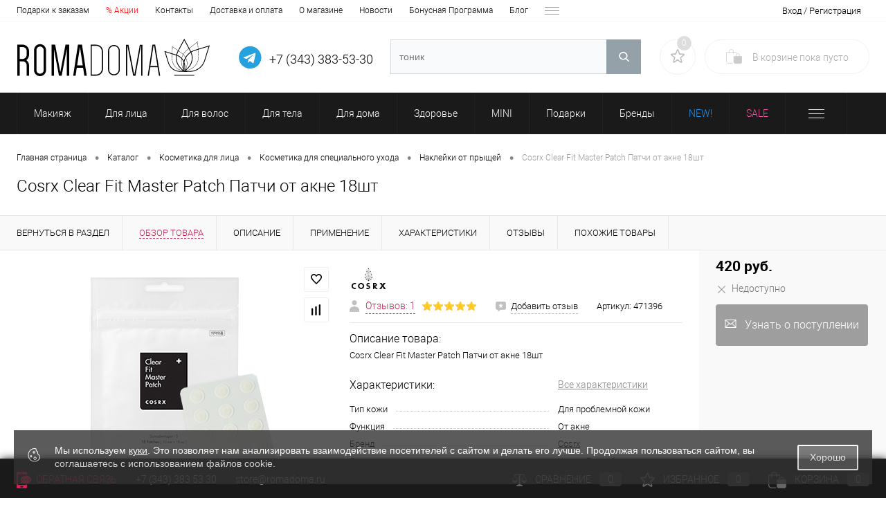

--- FILE ---
content_type: text/html; charset=UTF-8
request_url: https://romadoma.ru/catalog/product/cosrx_clear_fit_master_patch_patchi_ot_akne_18sht.html
body_size: 58824
content:

			
<!DOCTYPE html>
<html lang="ru">
	<head>

		<meta charset="UTF-8">
		<META NAME="viewport" content="width=device-width, initial-scale=1.0">
		<link rel="shortcut icon" type="image/x-icon" href="/local/templates/dresscodeV2/images/favicon.ico?v=1582779431?v=1582779431?v=?v=?v=?v=?v=?v=?v=?v=?v=?v=?v=?v=?v=?v=?v=?v=?v=?v=?v=?v=?v=?v=?v=?v=?v=?v=?v=?v=?v=?v=?v=?v=?v=?v=?v=?v=?v=?v=?v=?v=?v=?v=?v=?v=?v=?v=?v=?v=?v=?v=?v=?v=?v=?v=?v=?v=?v=?v=" />		<link rel="icon" type="image/svg+xml" href="/logo_favicon_light_120x120.svg" />
		<link rel="manifest" href="/dunplab-manifest-34027.json">
		<meta http-equiv="X-UA-Compatible" content="IE=edge">
		<meta name="theme-color" content="#000">
		<meta name="facebook-domain-verification" content="zrk9go4dgs08n3bzzospa0eu89aun9" />
				                
        
                                                    	
                                                                	
                        
				
		<title>Cosrx Clear Fit Master Patch Патчи от акне 18шт купить по цене 420 руб.</title>

		<meta http-equiv="Content-Type" content="text/html; charset=UTF-8" />
<meta name="robots" content="index, follow" />
<meta name="keywords" content="Cosrx Clear Fit Master Patch Патчи от акне 18шт" />
<meta name="description" content="В интернет-магазине Корейской косметики можно приобрести Cosrx Clear Fit Master Patch Патчи от акне 18шт всего за 420 руб. Доставка по Екатеринбургу и РФ, скидки, акции. Звоните: 8 (800) 222-04-82" />
<link rel="canonical" href="https://romadoma.ru/catalog/product/cosrx_clear_fit_master_patch_patchi_ot_akne_18sht.html" />
<script data-skip-moving="true">(function(w, d, n) {var cl = "bx-core";var ht = d.documentElement;var htc = ht ? ht.className : undefined;if (htc === undefined || htc.indexOf(cl) !== -1){return;}var ua = n.userAgent;if (/(iPad;)|(iPhone;)/i.test(ua)){cl += " bx-ios";}else if (/Windows/i.test(ua)){cl += ' bx-win';}else if (/Macintosh/i.test(ua)){cl += " bx-mac";}else if (/Linux/i.test(ua) && !/Android/i.test(ua)){cl += " bx-linux";}else if (/Android/i.test(ua)){cl += " bx-android";}cl += (/(ipad|iphone|android|mobile|touch)/i.test(ua) ? " bx-touch" : " bx-no-touch");cl += w.devicePixelRatio && w.devicePixelRatio >= 2? " bx-retina": " bx-no-retina";if (/AppleWebKit/.test(ua)){cl += " bx-chrome";}else if (/Opera/.test(ua)){cl += " bx-opera";}else if (/Firefox/.test(ua)){cl += " bx-firefox";}ht.className = htc ? htc + " " + cl : cl;})(window, document, navigator);</script>


<link href="/bitrix/js/ui/design-tokens/dist/ui.design-tokens.min.css?172189925023463" type="text/css"  rel="stylesheet" />
<link href="/bitrix/js/ui/fonts/opensans/ui.font.opensans.min.css?16692728482320" type="text/css"  rel="stylesheet" />
<link href="/bitrix/js/main/popup/dist/main.popup.bundle.min.css?175343406728056" type="text/css"  rel="stylesheet" />
<link href="/bitrix/js/main/phonenumber/css/phonenumber.min.css?164214135436251" type="text/css"  rel="stylesheet" />
<link href="/bitrix/js/bxmaker/authuserphone/core/dist/index.bundle.css?171886721925889" type="text/css"  rel="stylesheet" />
<link href="/bitrix/js/bxmaker/authuserphone/enter/dist/index.bundle.css?17188672199391" type="text/css"  rel="stylesheet" />
<link href="/bitrix/css/arturgolubev.cookiealert/style.min.css?17443636633935" type="text/css"  rel="stylesheet" />
<link href="/bitrix/cache/css/s1/dresscodeV2/page_41e279132c11216991554430b146f3c1/page_41e279132c11216991554430b146f3c1_v1.css?1769118772118486" type="text/css"  rel="stylesheet" />
<link href="/bitrix/cache/css/s1/dresscodeV2/template_35e831788dccf9e3d3703f5b83780b5e/template_35e831788dccf9e3d3703f5b83780b5e_v1.css?1769118770380188" type="text/css"  data-template-style="true" rel="stylesheet" />







<meta property="og:title" content="Cosrx Clear Fit Master Patch Патчи от акне 18шт" />
<meta property="og:description" content="Cosrx Clear Fit Master Patch Патчи от акне 18шт" />
<meta property="og:url" content="https://romadoma.ru/catalog/product/cosrx_clear_fit_master_patch_patchi_ot_akne_18sht.html" />
<meta property="og:type" content="website" />
<meta property="og:image" content="https://romadoma.ru/upload/iblock/f5e/f5e3c1d3336144368fb019b6135a67a9.jpg" />
        <link rel="preload" href="/local/templates/dresscodeV2/fonts/roboto/roboto-regular.woff" as="font" type="font/woff" crossorigin>
        <link rel="preload" href="/local/templates/dresscodeV2/fonts/roboto/roboto-medium.woff" as="font" type="font/woff" crossorigin>
        <link rel="preload" href="/local/templates/dresscodeV2/fonts/roboto/roboto-bold.woff" as="font" type="font/woff" crossorigin>

        <!-- Google Tag Manager -->
        <script data-skip-moving="true">
            var fired2 = false;
/*
            window.addEventListener('scroll', () => {
                if (fired2 === false) {
                    fired2 = true;

                    setTimeout(() => {
						
						//VK.Widgets.CommunityMessages("vk_community_messages", 37711826, {tooltipButtonText: "Есть вопрос?"});
						
						 window.DashaSDK = window.DashaSDK || [];
						 window.DashaSDK.appId = "b6324ea9-42e7-4988-b1e1-90ce00cc3b99";
						let script = document.createElement('script');
						script.src = "https://directcrm.dashamail.com/dasha-push-sdk.js";

						document.head.append(script);						 
                    }, 100)
                }
            });
*/
            (function(w,d,s,l,i){w[l]=w[l]||[];w[l].push({'gtm.start':
                    new Date().getTime(),event:'gtm.js'});var f=d.getElementsByTagName(s)[0],
                j=d.createElement(s),dl=l!='dataLayer'?'&l='+l:'';j.async=true;j.src=
                'https://www.googletagmanager.com/gtm.js?id='+i+dl;f.parentNode.insertBefore(j,f);
            })(window,document,'script','dataLayer','GTM-N3HJ5F7');

        </script>
        <!-- End Google Tag Manager -->


	</head>
	<body class="loading  panels_white">

<!-- Yandex.Metrika counter -->
<!-- /Yandex.Metrika counter -->

<!-- Google Tag Manager (noscript) -->
<noscript><iframe src="https://www.googletagmanager.com/ns.html?id=GTM-N3HJ5F7" height="0" width="0" style="display:none;visibility:hidden"></iframe></noscript>
<!-- End Google Tag Manager (noscript) -->

<!-- VK Widget -->
<div id="vk_community_messages"></div>

<div id="my-page">
	<div id="panel">
			</div>
	<div id="foundation" class="slider_small">
					

<div id="topHeader2">
	<div class="limiter">
		<div class="leftColumn">
				<ul id="topMenu">
					
							<li><a href="/about/gifts-for-orders">Подарки к заказам</a></li>
						
					
							<li><a href="/stock/"><span style="color:red">% Акции</span></a></li>
						
					
							<li><a href="/about/contacts/">Контакты</a></li>
						
					
							<li><a href="/about/delivery/">Доставка и оплата</a></li>
						
					
							<li><a href="/about/">О магазине</a></li>
						
					
							<li><a href="/news/">Новости</a></li>
						
					
							<li><a href="/about/bonus/">Бонусная Программа</a></li>
						
					
							<li><a href="/blog/">Блог</a></li>
						
					
							<li><a href="/component/">Компоненты</a></li>
						
			</ul>
		</div>
		<div class="rightColumn">
			<ul id="topService">
				<!--'start_frame_cache_1Kz6Lg'--><!--'end_frame_cache_1Kz6Lg'-->				<li class="top-auth-login js-ajax-auth-link"><a href="/auth/?backurl=/catalog/product/cosrx_clear_fit_master_patch_patchi_ot_akne_18sht.html">Вход / Регистрация</a></li>



<div id="ajax-auth-form-wrapper" style="display:none">
	<div class="bx-system-auth-form">

	
			<style>
.main-phonenumber-country-separator ~ .main-phonenumber-country {
    display: none;
}
.main-phonenumber-country-separator {
    display: none;
}
#phoneNumberInputSelectCountry {
    height:auto !important;
}
</style>
<div id="bxmaker-authuserphone-enter__uB8qD7">
    <div class="bxmaker-authuserphone-loader"></div>
</div>

<!--'start_frame_cache_bxmaker-authuserphone-enter__uB8qD7-frame'-->
<!--'end_frame_cache_bxmaker-authuserphone-enter__uB8qD7-frame'-->
		</div>
</div>
			</ul>
		</div>
	</div>
</div>
<div id="subHeader2">
	<div class="limiter">
		<div class="subTable">
			<div class="subTableColumn">
				<div class="subContainer">

					<div class="mburgerContainer">
					  <button id="menu-hamburger" class="hamburger hamburger--collapse" type="button">
						<span class="hamburger-box">
						  <span class="hamburger-inner"></span>
						</span>
					  </button> 
					</div>

					<div class="logoContainer">
						<div id="logo">
							<span>
	<a href="/"><img src="/local/templates/dresscodeV2/images/logo.svg" alt=""></a></span>

<span><br>Корейская и японская косметика</span>						</div>
					</div>
										<div id="topCallback" class="telephone">
						<div class="wrap">
														<div class="nf">
								<div class="tel_flex_cont">
	<a href="https://t.me/RomaDoma_office" title="Написать нам в Telegram" rel="nofollow noopener">
		<svg class="whatsapp_icon_svg" xmlns="http://www.w3.org/2000/svg" xmlns:xlink="http://www.w3.org/1999/xlink" version="1.1" style="height:35px;width:35px;margin-left:10px" viewBox="0 0 54 54">
		<style type="text/css">
			.st0{fill:none;}
		</style>
		<g>
			<rect x="0" y="0" class="st0"/>
			<path fill="#24A1DE" d="M49.7,16.5c1.3,3.1,2,6.3,2,9.7s-0.7,6.6-2,9.7c-1.3,3.1-3.1,5.7-5.3,8c-2.2,2.2-4.9,4-8,5.3c-3.1,1.3-6.3,2-9.7,2   c-3.4,0-6.6-0.7-9.7-2s-5.7-3.1-8-5.3c-2.2-2.2-4-4.9-5.3-8c-1.3-3.1-2-6.3-2-9.7s0.7-6.6,2-9.7c1.3-3.1,3.1-5.7,5.3-8   c2.2-2.2,4.9-4,8-5.3s6.3-2,9.7-2c3.4,0,6.6,0.7,9.7,2c3.1,1.3,5.7,3.1,8,5.3C46.6,10.8,48.3,13.5,49.7,16.5z M34.8,37.7l4.1-19.3   c0.2-0.8,0.1-1.4-0.3-1.8c-0.4-0.4-0.8-0.4-1.4-0.2l-24.1,9.3c-0.5,0.2-0.9,0.4-1.1,0.7c-0.2,0.3-0.2,0.5-0.1,0.7   c0.1,0.2,0.4,0.4,0.9,0.5l6.2,1.9l14.3-9c0.4-0.3,0.7-0.3,0.9-0.2c0.1,0.1,0.1,0.2-0.1,0.4L22.5,31.3L22,37.7   c0.4,0,0.8-0.2,1.3-0.6l3-2.9l6.2,4.6C33.8,39.5,34.5,39.1,34.8,37.7z"/>
		</g>
		</svg>
	</a>	
	
	<div style="text-align:right">
		<a class="heading" href="tel:+73433835330" rel="nofollow">+7 (343) 383-53-30</a>
	</div>
</div>							</div>
						</div>
					</div>
				</div>
			</div>
			<div class="subTableColumn">
				<div id="topSearchLine">
					<div id="smart-title-search" class="bx-searchtitle ">
	<form action="/search/index.php">
		<div class="bx-input-group">
			<input id="smart-title-search-input" placeholder="" type="text" name="q" value="" autocomplete="off" class="bx-form-control"/>
			<span class="bx-input-group-btn">
				<span class="bx-searchtitle-preloader view" id="smart-title-search_preloader_item"></span>
				<button class="" type="submit" name="s"></button>
			</span>
		</div>
	</form>
	
	</div>



				</div>
			</div>
			<div class="subTableColumn">
				<div class="topSearchBtn">
					<div id="flushSearchBtn">
						<a href="#" class="icon" title="Поиск по сайту"></a>
					</div>
				</div>
				<div class="topWishlist">
					<div id="flushTopwishlist">
						<!--'start_frame_cache_zkASNO'--><div class="wrap">
	<a class="icon" title="Избранное"></a>
	<a class="text">0</a>
</div>
<!--'end_frame_cache_zkASNO'-->					</div>
				</div>
								<div class="cart">
					<div id="flushTopCart">
						<!--'start_frame_cache_FKauiI'--><div class="wrap">
	<a class="heading"><span class="icon"><span class="count">0</span></span><ins>В корзине <span class="adds">пока</span> пусто</ins></a>
</div>

<!--'end_frame_cache_FKauiI'-->					</div>
				</div>
			</div>
		</div>
	</div>
</div>
<div class="mobile__menu_container" id="mobile__menu_overlay">
    <nav class="mobile__menu">
        <ul class="mobile__list">
            <li>
                <div class="mobile__menu_flex justify-space-around">                
                                    <a href="/personal/" class="userIcon mobile__menu_flex_item"></a>
                                    <a href="/wishlist/" class="wishlistIcon mobile__menu_flex_item"></a>
                    <div class="cart4N">
                                            
                        <!--'start_frame_cache_T0kNhm'-->	<a class="countLink">
		<span class="count">0</span>
	</a>
<!--'end_frame_cache_T0kNhm'-->                    </div>
                </div>
            </li>
            <div class="mobile__menu_footer">
                <div class="mobile__menu_flex">
                    <a class="callToUs mobile__menu_flex_item" href="tel:+73433835330" rel="nofollow noopener" style="margin-left:-10px"><img src="/local/templates/dresscodeV2/images/Phone.svg" alt="Позвонить нам" width=35 height=35></a>
					<a class="callToUs mobile__menu_flex_item" href="https://t.me/RomaDoma_office" title="Написать нам в Telegram" rel="nofollow noopener">
						<svg class="imgsvg" xmlns="http://www.w3.org/2000/svg" xmlns:xlink="http://www.w3.org/1999/xlink" version="1.1" style="height:35px;width:35px" viewBox="0 0 54 54">
						<style type="text/css">
							.st0{fill:none;}
						</style>
						<g>
							<rect x="0" y="0" class="st0"/>
							<path fill="#24A1DE" d="M49.7,16.5c1.3,3.1,2,6.3,2,9.7s-0.7,6.6-2,9.7c-1.3,3.1-3.1,5.7-5.3,8c-2.2,2.2-4.9,4-8,5.3c-3.1,1.3-6.3,2-9.7,2   c-3.4,0-6.6-0.7-9.7-2s-5.7-3.1-8-5.3c-2.2-2.2-4-4.9-5.3-8c-1.3-3.1-2-6.3-2-9.7s0.7-6.6,2-9.7c1.3-3.1,3.1-5.7,5.3-8   c2.2-2.2,4.9-4,8-5.3s6.3-2,9.7-2c3.4,0,6.6,0.7,9.7,2c3.1,1.3,5.7,3.1,8,5.3C46.6,10.8,48.3,13.5,49.7,16.5z M34.8,37.7l4.1-19.3   c0.2-0.8,0.1-1.4-0.3-1.8c-0.4-0.4-0.8-0.4-1.4-0.2l-24.1,9.3c-0.5,0.2-0.9,0.4-1.1,0.7c-0.2,0.3-0.2,0.5-0.1,0.7   c0.1,0.2,0.4,0.4,0.9,0.5l6.2,1.9l14.3-9c0.4-0.3,0.7-0.3,0.9-0.2c0.1,0.1,0.1,0.2-0.1,0.4L22.5,31.3L22,37.7   c0.4,0,0.8-0.2,1.3-0.6l3-2.9l6.2,4.6C33.8,39.5,34.5,39.1,34.8,37.7z"/>
						</g>
						</svg>
					</a>                   
					<a class="callToUs mobile__menu_flex_item" href="https://wa.me/79221064297" title="Написать нам в WhatsApp!" rel="nofollow noopener"><svg class="imgsvg" xmlns="http://www.w3.org/2000/svg" viewBox="0 0 448 512" ><path fill="#25b43c" d="M380.9 97.1C339 55.1 283.2 32 223.9 32c-122.4 0-222 99.6-222 222 0 39.1 10.2 77.3 29.6 111L0 480l117.7-30.9c32.4 17.7 68.9 27 106.1 27h.1c122.3 0 224.1-99.6 224.1-222 0-59.3-25.2-115-67.1-157zm-157 341.6c-33.2 0-65.7-8.9-94-25.7l-6.7-4-69.8 18.3L72 359.2l-4.4-7c-18.5-29.4-28.2-63.3-28.2-98.2 0-101.7 82.8-184.5 184.6-184.5 49.3 0 95.6 19.2 130.4 54.1 34.8 34.9 56.2 81.2 56.1 130.5 0 101.8-84.9 184.6-186.6 184.6zm101.2-138.2c-5.5-2.8-32.8-16.2-37.9-18-5.1-1.9-8.8-2.8-12.5 2.8-3.7 5.6-14.3 18-17.6 21.8-3.2 3.7-6.5 4.2-12 1.4-32.6-16.3-54-29.1-75.5-66-5.7-9.8 5.7-9.1 16.3-30.3 1.8-3.7.9-6.9-.5-9.7-1.4-2.8-12.5-30.1-17.1-41.2-4.5-10.8-9.1-9.3-12.5-9.5-3.2-.2-6.9-.2-10.6-.2-3.7 0-9.7 1.4-14.8 6.9-5.1 5.6-19.4 19-19.4 46.3 0 27.3 19.9 53.7 22.6 57.4 2.8 3.7 39.1 59.7 94.8 83.8 35.2 15.2 49 16.5 66.6 13.9 10.7-1.6 32.8-13.4 37.4-26.4 4.6-13 4.6-24.1 3.2-26.4-1.3-2.5-5-3.9-10.5-6.6z"/></svg>
                    <a class="callToUs mobile__menu_flex_item" href="https://vk.com/romadoma_ru"  rel="nofollow noopener"><img src="/local/templates/dresscodeV2/images/VK.svg" alt="Наша группа VK" width=35 height=35></a>                    
                    </a>
                </div>
            </div>
            
    
                <li class="mobile__list_parent">
				<div class="mobile__menu_flex">
					<a href="/catalog/makiyazh/" class="mobile__menu_catalogLink"><span>Макияж</span></a>
				</div>
					<span class="mobile__list_childs_opener"> › </span>
                <ul>

    
    
    
                <li class="mobile__list_parent">
				<div class="mobile__menu_flex">
					<a href="/catalog/makiyazh/litso/" class="mobile__menu_catalogLink"><span>Лицо</span></a>
				</div>
					<span class="mobile__list_childs_opener"> › </span>
                <ul>

    
    
    
    
                        <li>
					<div class="mobile__menu_flex">
						<a href="/catalog/makiyazh/litso/bazy_pod_makiyazh/" class="mobile__menu_catalogLink"><span>Базы под макияж</span></a>
					</div>
                </li>
        
    
    
    
    
                        <li>
					<div class="mobile__menu_flex">
						<a href="/catalog/makiyazh/litso/bb_kremy/" class="mobile__menu_catalogLink"><span>BB кремы</span></a>
					</div>
                </li>
        
    
    
    
    
                        <li>
					<div class="mobile__menu_flex">
						<a href="/catalog/makiyazh/litso/cc_kremy/" class="mobile__menu_catalogLink"><span>CC кремы</span></a>
					</div>
                </li>
        
    
    
    
    
                        <li>
					<div class="mobile__menu_flex">
						<a href="/catalog/makiyazh/litso/konsilery/" class="mobile__menu_catalogLink"><span>Консилеры</span></a>
					</div>
                </li>
        
    
    
    
    
                        <li>
					<div class="mobile__menu_flex">
						<a href="/catalog/makiyazh/litso/rumyana_1/" class="mobile__menu_catalogLink"><span>Румяна</span></a>
					</div>
                </li>
        
    
    
    
    
                        <li>
					<div class="mobile__menu_flex">
						<a href="/catalog/makiyazh/litso/rassypchatye_pudry/" class="mobile__menu_catalogLink"><span>Пудры</span></a>
					</div>
                </li>
        
    
    
    
    
                        <li>
					<div class="mobile__menu_flex">
						<a href="/catalog/makiyazh/litso/khaylaytery/" class="mobile__menu_catalogLink"><span>Хайлайтеры</span></a>
					</div>
                </li>
        
    
    
            </ul></li>    
                <li class="mobile__list_parent">
				<div class="mobile__menu_flex">
					<a href="/catalog/makiyazh/glaza/" class="mobile__menu_catalogLink"><span>Глаза</span></a>
				</div>
					<span class="mobile__list_childs_opener"> › </span>
                <ul>

    
    
    
    
                        <li>
					<div class="mobile__menu_flex">
						<a href="/catalog/makiyazh/glaza/teni_dlya_vek/" class="mobile__menu_catalogLink"><span>Тени для век</span></a>
					</div>
                </li>
        
    
    
    
    
                        <li>
					<div class="mobile__menu_flex">
						<a href="/catalog/makiyazh/glaza/tushi_dlya_resnits/" class="mobile__menu_catalogLink"><span>Туши для ресниц</span></a>
					</div>
                </li>
        
    
    
    
    
                        <li>
					<div class="mobile__menu_flex">
						<a href="/catalog/makiyazh/glaza/karandashi_dlya_glaz/" class="mobile__menu_catalogLink"><span>Карандаши для глаз</span></a>
					</div>
                </li>
        
    
    
            </ul></li>    
                <li class="mobile__list_parent">
				<div class="mobile__menu_flex">
					<a href="/catalog/makiyazh/brovi/" class="mobile__menu_catalogLink"><span>Брови</span></a>
				</div>
					<span class="mobile__list_childs_opener"> › </span>
                <ul>

    
    
    
    
                        <li>
					<div class="mobile__menu_flex">
						<a href="/catalog/makiyazh/brovi/karandashi_dlya_brovey/" class="mobile__menu_catalogLink"><span>Карандаши для бровей</span></a>
					</div>
                </li>
        
    
    
    
    
                        <li>
					<div class="mobile__menu_flex">
						<a href="/catalog/makiyazh/brovi/tushi_dlya_brovey/" class="mobile__menu_catalogLink"><span>Туши для бровей</span></a>
					</div>
                </li>
        
    
    
            </ul></li>    
    
                        <li>
					<div class="mobile__menu_flex">
						<a href="/catalog/makiyazh/testery_2/" class="mobile__menu_catalogLink"><span>Тестеры</span></a>
					</div>
                </li>
        
    
    
    
    
                        <li>
					<div class="mobile__menu_flex">
						<a href="/catalog/makiyazh/fiksator_makiyazha/" class="mobile__menu_catalogLink"><span>Фиксатор макияжа</span></a>
					</div>
                </li>
        
    
    
    
                <li class="mobile__list_parent">
				<div class="mobile__menu_flex">
					<a href="/catalog/makiyazh/guby_1/" class="mobile__menu_catalogLink"><span>Губы</span></a>
				</div>
					<span class="mobile__list_childs_opener"> › </span>
                <ul>

    
    
    
    
                        <li>
					<div class="mobile__menu_flex">
						<a href="/catalog/makiyazh/guby_1/pomady_tinty_bleski/" class="mobile__menu_catalogLink"><span>Помады, тинты, блески</span></a>
					</div>
                </li>
        
    
    
            </ul></li>    
                <li class="mobile__list_parent">
				<div class="mobile__menu_flex">
					<a href="/catalog/makiyazh/aksessuary_2/" class="mobile__menu_catalogLink"><span>Аксессуары</span></a>
				</div>
					<span class="mobile__list_childs_opener"> › </span>
                <ul>

    
    
    
    
                        <li>
					<div class="mobile__menu_flex">
						<a href="/catalog/makiyazh/aksessuary_2/kisti_dlya_makiyazha_litsa/" class="mobile__menu_catalogLink"><span>Кисти для макияжа лица</span></a>
					</div>
                </li>
        
    
    
    
    
                        <li>
					<div class="mobile__menu_flex">
						<a href="/catalog/makiyazh/aksessuary_2/kisti_dlya_makiyazha_gub/" class="mobile__menu_catalogLink"><span>Кисти для макияжа губ</span></a>
					</div>
                </li>
        
    
    
    
    
                        <li>
					<div class="mobile__menu_flex">
						<a href="/catalog/makiyazh/aksessuary_2/sponzhi_dlya_makiyazha/" class="mobile__menu_catalogLink"><span>Спонжи для макияжа</span></a>
					</div>
                </li>
        
    
    
    
    
                        <li>
					<div class="mobile__menu_flex">
						<a href="/catalog/makiyazh/aksessuary_2/kosmetichki/" class="mobile__menu_catalogLink"><span>Косметички</span></a>
					</div>
                </li>
        
    
    
    
    
                        <li>
					<div class="mobile__menu_flex">
						<a href="/catalog/makiyazh/aksessuary_2/kisti_dlya_makiyazha_glaz/" class="mobile__menu_catalogLink"><span>Кисти для макияжа глаз</span></a>
					</div>
                </li>
        
    
    
            </ul></li></ul></li>    
                <li class="mobile__list_parent">
				<div class="mobile__menu_flex">
					<a href="/catalog/dlya_litsa/" class="mobile__menu_catalogLink"><span>Для лица</span></a>
				</div>
					<span class="mobile__list_childs_opener"> › </span>
                <ul>

    
    
    
                <li class="mobile__list_parent">
				<div class="mobile__menu_flex">
					<a href="/catalog/dlya_litsa/ochishchenie/" class="mobile__menu_catalogLink"><span>Очищение</span></a>
				</div>
					<span class="mobile__list_childs_opener"> › </span>
                <ul>

    
    
    
    
                        <li>
					<div class="mobile__menu_flex">
						<a href="/catalog/dlya_litsa/ochishchenie/gidrofilnye_masla/" class="mobile__menu_catalogLink"><span>Гидрофильные масла</span></a>
					</div>
                </li>
        
    
    
    
    
                        <li>
					<div class="mobile__menu_flex">
						<a href="/catalog/dlya_litsa/ochishchenie/kremy_dlya_snyatiya_makiyazha/" class="mobile__menu_catalogLink"><span>Гидрофильные бальзамы</span></a>
					</div>
                </li>
        
    
    
    
    
                        <li>
					<div class="mobile__menu_flex">
						<a href="/catalog/dlya_litsa/ochishchenie/mitsellyarnaya_voda/" class="mobile__menu_catalogLink"><span>Мицеллярная вода</span></a>
					</div>
                </li>
        
    
    
    
    
                        <li>
					<div class="mobile__menu_flex">
						<a href="/catalog/dlya_litsa/ochishchenie/dlya_snyatiya_makiyazha_s_glaz_i_gub/" class="mobile__menu_catalogLink"><span>Для снятия макияжа с глаз и губ</span></a>
					</div>
                </li>
        
    
    
    
    
                        <li>
					<div class="mobile__menu_flex">
						<a href="/catalog/dlya_litsa/ochishchenie/penki_dlya_umyvaniya/" class="mobile__menu_catalogLink"><span>Пенки для умывания</span></a>
					</div>
                </li>
        
    
    
    
    
                        <li>
					<div class="mobile__menu_flex">
						<a href="/catalog/dlya_litsa/ochishchenie/enzimnye_pudry_dlya_umyvaniya/" class="mobile__menu_catalogLink"><span>Энзимные пудры</span></a>
					</div>
                </li>
        
    
    
    
    
                        <li>
					<div class="mobile__menu_flex">
						<a href="/catalog/dlya_litsa/ochishchenie/pilingi_skatki_dlya_litsa/" class="mobile__menu_catalogLink"><span>Пилинги-скатки</span></a>
					</div>
                </li>
        
    
    
    
    
                        <li>
					<div class="mobile__menu_flex">
						<a href="/catalog/dlya_litsa/ochishchenie/skraby_dlya_litsa/" class="mobile__menu_catalogLink"><span>Скрабы</span></a>
					</div>
                </li>
        
    
    
            </ul></li>    
                <li class="mobile__list_parent">
				<div class="mobile__menu_flex">
					<a href="/catalog/dlya_litsa/ukhod/" class="mobile__menu_catalogLink"><span>Уход</span></a>
				</div>
					<span class="mobile__list_childs_opener"> › </span>
                <ul>

    
    
    
    
                        <li>
					<div class="mobile__menu_flex">
						<a href="/catalog/dlya_litsa/ukhod/toniki_dlya_litsa/" class="mobile__menu_catalogLink"><span>Тоники и тонеры</span></a>
					</div>
                </li>
        
    
    
    
    
                        <li>
					<div class="mobile__menu_flex">
						<a href="/catalog/dlya_litsa/ukhod/emulsii_dlya_litsa/" class="mobile__menu_catalogLink"><span>Эмульсии для лица</span></a>
					</div>
                </li>
        
    
    
    
    
                        <li>
					<div class="mobile__menu_flex">
						<a href="/catalog/dlya_litsa/ukhod/syvorotki_dlya_litsa/" class="mobile__menu_catalogLink"><span>Сыворотки для лица</span></a>
					</div>
                </li>
        
    
    
    
    
                        <li>
					<div class="mobile__menu_flex">
						<a href="/catalog/dlya_litsa/ukhod/essentsii_dlya_litsa/" class="mobile__menu_catalogLink"><span>Эссенции для лица</span></a>
					</div>
                </li>
        
    
    
    
    
                        <li>
					<div class="mobile__menu_flex">
						<a href="/catalog/dlya_litsa/ukhod/kremy_dlya_litsa/" class="mobile__menu_catalogLink"><span>Кремы для лица</span></a>
					</div>
                </li>
        
    
    
    
    
                        <li>
					<div class="mobile__menu_flex">
						<a href="/catalog/dlya_litsa/ukhod/tkanevye_maski/" class="mobile__menu_catalogLink"><span>Тканевые маски</span></a>
					</div>
                </li>
        
    
    
    
    
                        <li>
					<div class="mobile__menu_flex">
						<a href="/catalog/dlya_litsa/ukhod/maski_dlya_litsa/" class="mobile__menu_catalogLink"><span>Маски для лица</span></a>
					</div>
                </li>
        
    
    
    
    
                        <li>
					<div class="mobile__menu_flex">
						<a href="/catalog/dlya_litsa/ukhod/alginatnye_maski/" class="mobile__menu_catalogLink"><span>Альгинатные маски</span></a>
					</div>
                </li>
        
    
    
    
    
                        <li>
					<div class="mobile__menu_flex">
						<a href="/catalog/dlya_litsa/ukhod/gidrogelevye_maski_dlya_litsa/" class="mobile__menu_catalogLink"><span>Гидрогелевые маски для лица</span></a>
					</div>
                </li>
        
    
    
    
    
                        <li>
					<div class="mobile__menu_flex">
						<a href="/catalog/dlya_litsa/ukhod/nochnye_maski_dlya_litsa/" class="mobile__menu_catalogLink"><span>Ночные маски для лица</span></a>
					</div>
                </li>
        
    
    
    
    
                        <li>
					<div class="mobile__menu_flex">
						<a href="/catalog/dlya_litsa/ukhod/zashchita_ot_solntsa/" class="mobile__menu_catalogLink"><span>Защита от солнца</span></a>
					</div>
                </li>
        
    
    
    
    
                        <li>
					<div class="mobile__menu_flex">
						<a href="/catalog/dlya_litsa/ukhod/pady_dlya_litsa/" class="mobile__menu_catalogLink"><span>Пэды</span></a>
					</div>
                </li>
        
    
    
    
    
                        <li>
					<div class="mobile__menu_flex">
						<a href="/catalog/dlya_litsa/ukhod/universalnye_geli/" class="mobile__menu_catalogLink"><span>Универсальные гели</span></a>
					</div>
                </li>
        
    
    
    
    
                        <li>
					<div class="mobile__menu_flex">
						<a href="/catalog/dlya_litsa/ukhod/nabory_dlya_litsa/" class="mobile__menu_catalogLink"><span>Наборы для лица</span></a>
					</div>
                </li>
        
    
    
            </ul></li>    
                <li class="mobile__list_parent">
				<div class="mobile__menu_flex">
					<a href="/catalog/dlya_litsa/glaza_i_guby/" class="mobile__menu_catalogLink"><span>Глаза и губы</span></a>
				</div>
					<span class="mobile__list_childs_opener"> › </span>
                <ul>

    
    
    
    
                        <li>
					<div class="mobile__menu_flex">
						<a href="/catalog/dlya_litsa/glaza_i_guby/patchi_dlya_glaz/" class="mobile__menu_catalogLink"><span>Патчи для глаз</span></a>
					</div>
                </li>
        
    
    
    
    
                        <li>
					<div class="mobile__menu_flex">
						<a href="/catalog/dlya_litsa/glaza_i_guby/kremy_vokrug_glaz_1/" class="mobile__menu_catalogLink"><span>Кремы вокруг глаз</span></a>
					</div>
                </li>
        
    
    
    
    
                        <li>
					<div class="mobile__menu_flex">
						<a href="/catalog/dlya_litsa/glaza_i_guby/syvorotki_dlya_resnits/" class="mobile__menu_catalogLink"><span>Сыворотки для ресниц</span></a>
					</div>
                </li>
        
    
    
    
    
                        <li>
					<div class="mobile__menu_flex">
						<a href="/catalog/dlya_litsa/glaza_i_guby/balzamy_dlya_gub/" class="mobile__menu_catalogLink"><span>Бальзамы для губ</span></a>
					</div>
                </li>
        
    
    
            </ul></li>    
                <li class="mobile__list_parent">
				<div class="mobile__menu_flex">
					<a href="/catalog/dlya_litsa/dlya_muzhchin/" class="mobile__menu_catalogLink"><span>Для мужчин</span></a>
				</div>
					<span class="mobile__list_childs_opener"> › </span>
                <ul>

    
    
    
    
                        <li>
					<div class="mobile__menu_flex">
						<a href="/catalog/dlya_litsa/dlya_muzhchin/muzhskie_britvy/" class="mobile__menu_catalogLink"><span>Мужские бритвы</span></a>
					</div>
                </li>
        
    
    
            </ul></li>    
                <li class="mobile__list_parent">
				<div class="mobile__menu_flex">
					<a href="/catalog/dlya_litsa/aksessuary_1/" class="mobile__menu_catalogLink"><span>Аксессуары</span></a>
				</div>
					<span class="mobile__list_childs_opener"> › </span>
                <ul>

    
    
    
    
                        <li>
					<div class="mobile__menu_flex">
						<a href="/catalog/dlya_litsa/aksessuary_1/odnorazovye_maski/" class="mobile__menu_catalogLink"><span>Одноразовые маски</span></a>
					</div>
                </li>
        
    
    
    
    
                        <li>
					<div class="mobile__menu_flex">
						<a href="/catalog/dlya_litsa/aksessuary_1/dlya_naneseniya_masok/" class="mobile__menu_catalogLink"><span>Для нанесения масок</span></a>
					</div>
                </li>
        
    
    
    
    
                        <li>
					<div class="mobile__menu_flex">
						<a href="/catalog/dlya_litsa/aksessuary_1/bumazhnye_salfetki/" class="mobile__menu_catalogLink"><span>Бумажные салфетки</span></a>
					</div>
                </li>
        
    
    
    
    
                        <li>
					<div class="mobile__menu_flex">
						<a href="/catalog/dlya_litsa/aksessuary_1/vatnye_paffy/" class="mobile__menu_catalogLink"><span>Ватные паффы</span></a>
					</div>
                </li>
        
    
    
    
    
                        <li>
					<div class="mobile__menu_flex">
						<a href="/catalog/dlya_litsa/aksessuary_1/vatnye_palochki/" class="mobile__menu_catalogLink"><span>Ватные палочки</span></a>
					</div>
                </li>
        
    
    
    
    
                        <li>
					<div class="mobile__menu_flex">
						<a href="/catalog/dlya_litsa/aksessuary_1/dlya_umyvaniya/" class="mobile__menu_catalogLink"><span>Для умывания</span></a>
					</div>
                </li>
        
    
    
            </ul></li>    
                <li class="mobile__list_parent">
				<div class="mobile__menu_flex">
					<a href="/catalog/dlya_litsa/spetsialnyy_ukhod/" class="mobile__menu_catalogLink"><span>Специальный уход</span></a>
				</div>
					<span class="mobile__list_childs_opener"> › </span>
                <ul>

    
    
    
    
                        <li>
					<div class="mobile__menu_flex">
						<a href="/catalog/dlya_litsa/spetsialnyy_ukhod/antivozrastnoy_ukhod/" class="mobile__menu_catalogLink"><span>Антивозрастной уход</span></a>
					</div>
                </li>
        
    
    
    
    
                        <li>
					<div class="mobile__menu_flex">
						<a href="/catalog/dlya_litsa/spetsialnyy_ukhod/dlya_ochistki_por/" class="mobile__menu_catalogLink"><span>Для очистки пор</span></a>
					</div>
                </li>
        
    
    
    
    
                        <li>
					<div class="mobile__menu_flex">
						<a href="/catalog/dlya_litsa/spetsialnyy_ukhod/dlya_problemnoy_kozhi/" class="mobile__menu_catalogLink"><span>Для проблемной кожи</span></a>
					</div>
                </li>
        
    
    
    
    
                        <li>
					<div class="mobile__menu_flex">
						<a href="/catalog/dlya_litsa/spetsialnyy_ukhod/nakleyki_ot_pryshchey/" class="mobile__menu_catalogLink"><span>Наклейки от прыщей</span></a>
					</div>
                </li>
        
    
    
    
    
                        <li>
					<div class="mobile__menu_flex">
						<a href="/catalog/dlya_litsa/spetsialnyy_ukhod/stikery_dlya_korrektsii_vek/" class="mobile__menu_catalogLink"><span>Стикеры для коррекции век</span></a>
					</div>
                </li>
        
    
    
    
    
                        <li>
					<div class="mobile__menu_flex">
						<a href="/catalog/dlya_litsa/spetsialnyy_ukhod/matiruyushchie_salfetki/" class="mobile__menu_catalogLink"><span>Матирующие салфетки</span></a>
					</div>
                </li>
        
    
    
    
    
                        <li>
					<div class="mobile__menu_flex">
						<a href="/catalog/dlya_litsa/spetsialnyy_ukhod/mezorollery/" class="mobile__menu_catalogLink"><span>Мезороллеры</span></a>
					</div>
                </li>
        
    
    
    
    
                        <li>
					<div class="mobile__menu_flex">
						<a href="/catalog/dlya_litsa/spetsialnyy_ukhod/massazhery_dlya_litsa/" class="mobile__menu_catalogLink"><span>Массажеры для лица</span></a>
					</div>
                </li>
        
    
    
    
    
                        <li>
					<div class="mobile__menu_flex">
						<a href="/catalog/dlya_litsa/spetsialnyy_ukhod/stikery_ot_chernykh_tochek/" class="mobile__menu_catalogLink"><span>Стикеры от черных точек</span></a>
					</div>
                </li>
        
    
    
            </ul></li>    
                <li class="mobile__list_parent">
				<div class="mobile__menu_flex">
					<a href="/catalog/dlya_litsa/testery_1/" class="mobile__menu_catalogLink"><span>Тестеры</span></a>
				</div>
					<span class="mobile__list_childs_opener"> › </span>
                <ul>

    
    
    
    
                        <li>
					<div class="mobile__menu_flex">
						<a href="/catalog/dlya_litsa/testery_1/piling_skatki_dlya_litsa/" class="mobile__menu_catalogLink"><span>Пилинг-скатки для лица</span></a>
					</div>
                </li>
        
    
    
            </ul></li></ul></li>    
                <li class="mobile__list_parent">
				<div class="mobile__menu_flex">
					<a href="/catalog/dlya_volos/" class="mobile__menu_catalogLink"><span>Для волос</span></a>
				</div>
					<span class="mobile__list_childs_opener"> › </span>
                <ul>

    
    
    
                <li class="mobile__list_parent">
				<div class="mobile__menu_flex">
					<a href="/catalog/dlya_volos/ukhod_za_volosami/" class="mobile__menu_catalogLink"><span>Уход</span></a>
				</div>
					<span class="mobile__list_childs_opener"> › </span>
                <ul>

    
    
    
    
                        <li>
					<div class="mobile__menu_flex">
						<a href="/catalog/dlya_volos/ukhod_za_volosami/shampuni/" class="mobile__menu_catalogLink"><span>Шампуни</span></a>
					</div>
                </li>
        
    
    
    
    
                        <li>
					<div class="mobile__menu_flex">
						<a href="/catalog/dlya_volos/ukhod_za_volosami/konditsionery_dlya_volos/" class="mobile__menu_catalogLink"><span>Кондиционеры для волос</span></a>
					</div>
                </li>
        
    
    
    
    
                        <li>
					<div class="mobile__menu_flex">
						<a href="/catalog/dlya_volos/ukhod_za_volosami/maski_dlya_volos/" class="mobile__menu_catalogLink"><span>Маски для волос</span></a>
					</div>
                </li>
        
    
    
    
    
                        <li>
					<div class="mobile__menu_flex">
						<a href="/catalog/dlya_volos/ukhod_za_volosami/maslo_dlya_volos/" class="mobile__menu_catalogLink"><span>Масло для волос</span></a>
					</div>
                </li>
        
    
    
    
    
                        <li>
					<div class="mobile__menu_flex">
						<a href="/catalog/dlya_volos/ukhod_za_volosami/syvorotki_dlya_volos/" class="mobile__menu_catalogLink"><span>Сыворотки для волос</span></a>
					</div>
                </li>
        
    
    
    
    
                        <li>
					<div class="mobile__menu_flex">
						<a href="/catalog/dlya_volos/ukhod_za_volosami/fillery/" class="mobile__menu_catalogLink"><span>Филлеры</span></a>
					</div>
                </li>
        
    
    
    
    
                        <li>
					<div class="mobile__menu_flex">
						<a href="/catalog/dlya_volos/ukhod_za_volosami/shampuni_dlya_muzhchin/" class="mobile__menu_catalogLink"><span>Шампуни для мужчин</span></a>
					</div>
                </li>
        
    
    
    
    
                        <li>
					<div class="mobile__menu_flex">
						<a href="/catalog/dlya_volos/ukhod_za_volosami/nabory_dlya_volos/" class="mobile__menu_catalogLink"><span>Наборы для волос</span></a>
					</div>
                </li>
        
    
    
            </ul></li>    
                <li class="mobile__list_parent">
				<div class="mobile__menu_flex">
					<a href="/catalog/dlya_volos/aksessuary/" class="mobile__menu_catalogLink"><span>Аксессуары</span></a>
				</div>
					<span class="mobile__list_childs_opener"> › </span>
                <ul>

    
    
    
    
                        <li>
					<div class="mobile__menu_flex">
						<a href="/catalog/dlya_volos/aksessuary/rascheski/" class="mobile__menu_catalogLink"><span>Расчески</span></a>
					</div>
                </li>
        
    
    
    
    
                        <li>
					<div class="mobile__menu_flex">
						<a href="/catalog/dlya_volos/aksessuary/rezinki/" class="mobile__menu_catalogLink"><span>Резинки</span></a>
					</div>
                </li>
        
    
    
    
    
                        <li>
					<div class="mobile__menu_flex">
						<a href="/catalog/dlya_volos/aksessuary/shinony/" class="mobile__menu_catalogLink"><span>Шиньоны</span></a>
					</div>
                </li>
        
    
    
            </ul></li>    
                <li class="mobile__list_parent">
				<div class="mobile__menu_flex">
					<a href="/catalog/dlya_volos/spetsialnyy_ukhod_za_volosami/" class="mobile__menu_catalogLink"><span>Специальный уход</span></a>
				</div>
					<span class="mobile__list_childs_opener"> › </span>
                <ul>

    
    
    
    
                        <li>
					<div class="mobile__menu_flex">
						<a href="/catalog/dlya_volos/spetsialnyy_ukhod_za_volosami/stayling/" class="mobile__menu_catalogLink"><span>Стайлинг</span></a>
					</div>
                </li>
        
    
    
            </ul></li>    
                <li class="mobile__list_parent">
				<div class="mobile__menu_flex">
					<a href="/catalog/dlya_volos/testery/" class="mobile__menu_catalogLink"><span>Тестеры</span></a>
				</div>
					<span class="mobile__list_childs_opener"> › </span>
                <ul>

    
    
    
    
                        <li>
					<div class="mobile__menu_flex">
						<a href="/catalog/dlya_volos/testery/shampuni_1/" class="mobile__menu_catalogLink"><span>Шампуни</span></a>
					</div>
                </li>
        
    
    
            </ul></li></ul></li>    
                <li class="mobile__list_parent">
				<div class="mobile__menu_flex">
					<a href="/catalog/dlya_tela/" class="mobile__menu_catalogLink"><span>Для тела</span></a>
				</div>
					<span class="mobile__list_childs_opener"> › </span>
                <ul>

    
    
    
                <li class="mobile__list_parent">
				<div class="mobile__menu_flex">
					<a href="/catalog/dlya_tela/dlya_vanny/" class="mobile__menu_catalogLink"><span>Для ванны</span></a>
				</div>
					<span class="mobile__list_childs_opener"> › </span>
                <ul>

    
    
    
    
                        <li>
					<div class="mobile__menu_flex">
						<a href="/catalog/dlya_tela/dlya_vanny/geli_dlya_dusha/" class="mobile__menu_catalogLink"><span>Гели для душа</span></a>
					</div>
                </li>
        
    
    
    
    
                        <li>
					<div class="mobile__menu_flex">
						<a href="/catalog/dlya_tela/dlya_vanny/skraby_dlya_tela/" class="mobile__menu_catalogLink"><span>Скрабы для тела</span></a>
					</div>
                </li>
        
    
    
    
    
                        <li>
					<div class="mobile__menu_flex">
						<a href="/catalog/dlya_tela/dlya_vanny/detskie_geli_dlya_dusha/" class="mobile__menu_catalogLink"><span>Детские гели для душа</span></a>
					</div>
                </li>
        
    
    
            </ul></li>    
                <li class="mobile__list_parent">
				<div class="mobile__menu_flex">
					<a href="/catalog/dlya_tela/ukhod_za_telom/" class="mobile__menu_catalogLink"><span>Уход за телом</span></a>
				</div>
					<span class="mobile__list_childs_opener"> › </span>
                <ul>

    
    
    
    
                        <li>
					<div class="mobile__menu_flex">
						<a href="/catalog/dlya_tela/ukhod_za_telom/avtozagary/" class="mobile__menu_catalogLink"><span>Автозагары</span></a>
					</div>
                </li>
        
    
    
    
    
                        <li>
					<div class="mobile__menu_flex">
						<a href="/catalog/dlya_tela/ukhod_za_telom/kremy_dlya_tela/" class="mobile__menu_catalogLink"><span>Кремы для тела</span></a>
					</div>
                </li>
        
    
    
    
    
                        <li>
					<div class="mobile__menu_flex">
						<a href="/catalog/dlya_tela/ukhod_za_telom/losony_dlya_tela/" class="mobile__menu_catalogLink"><span>Лосьоны для тела</span></a>
					</div>
                </li>
        
    
    
    
    
                        <li>
					<div class="mobile__menu_flex">
						<a href="/catalog/dlya_tela/ukhod_za_telom/dezodoranty/" class="mobile__menu_catalogLink"><span>Дезодоранты</span></a>
					</div>
                </li>
        
    
    
    
    
                        <li>
					<div class="mobile__menu_flex">
						<a href="/catalog/dlya_tela/ukhod_za_telom/massazhery_dlya_tela/" class="mobile__menu_catalogLink"><span>Массажеры для тела</span></a>
					</div>
                </li>
        
    
    
            </ul></li>    
                <li class="mobile__list_parent">
				<div class="mobile__menu_flex">
					<a href="/catalog/dlya_tela/dlya_rug_i_nog/" class="mobile__menu_catalogLink"><span>Для рук и ног</span></a>
				</div>
					<span class="mobile__list_childs_opener"> › </span>
                <ul>

    
    
    
    
                        <li>
					<div class="mobile__menu_flex">
						<a href="/catalog/dlya_tela/dlya_rug_i_nog/sanitayzery/" class="mobile__menu_catalogLink"><span>Санитайзеры</span></a>
					</div>
                </li>
        
    
    
    
    
                        <li>
					<div class="mobile__menu_flex">
						<a href="/catalog/dlya_tela/dlya_rug_i_nog/kremy_dlya_ruk/" class="mobile__menu_catalogLink"><span>Кремы для рук</span></a>
					</div>
                </li>
        
    
    
    
    
                        <li>
					<div class="mobile__menu_flex">
						<a href="/catalog/dlya_tela/dlya_rug_i_nog/kremy_dlya_nog/" class="mobile__menu_catalogLink"><span>Кремы для ног</span></a>
					</div>
                </li>
        
    
    
    
    
                        <li>
					<div class="mobile__menu_flex">
						<a href="/catalog/dlya_tela/dlya_rug_i_nog/zhidkoe_mylo_dlya_ruk/" class="mobile__menu_catalogLink"><span>Жидкое мыло для рук</span></a>
					</div>
                </li>
        
    
    
    
    
                        <li>
					<div class="mobile__menu_flex">
						<a href="/catalog/dlya_tela/dlya_rug_i_nog/instrumenty_dlya_manikyura_i_pedikyura/" class="mobile__menu_catalogLink"><span>Пилки</span></a>
					</div>
                </li>
        
    
    
    
    
                        <li>
					<div class="mobile__menu_flex">
						<a href="/catalog/dlya_tela/dlya_rug_i_nog/nosochki_dlya_pedikyura/" class="mobile__menu_catalogLink"><span>Носочки для педикюра</span></a>
					</div>
                </li>
        
    
    
            </ul></li>    
                <li class="mobile__list_parent">
				<div class="mobile__menu_flex">
					<a href="/catalog/dlya_tela/dlya_polosti_rta/" class="mobile__menu_catalogLink"><span>Для полости рта</span></a>
				</div>
					<span class="mobile__list_childs_opener"> › </span>
                <ul>

    
    
    
    
                        <li>
					<div class="mobile__menu_flex">
						<a href="/catalog/dlya_tela/dlya_polosti_rta/zubnye_pasty/" class="mobile__menu_catalogLink"><span>Зубные пасты</span></a>
					</div>
                </li>
        
    
    
    
    
                        <li>
					<div class="mobile__menu_flex">
						<a href="/catalog/dlya_tela/dlya_polosti_rta/opolaskivateli_dlya_rta/" class="mobile__menu_catalogLink"><span>Ополаскиватели для рта</span></a>
					</div>
                </li>
        
    
    
    
    
                        <li>
					<div class="mobile__menu_flex">
						<a href="/catalog/dlya_tela/dlya_polosti_rta/ershiki_dlya_zubov/" class="mobile__menu_catalogLink"><span>Ершики для зубов</span></a>
					</div>
                </li>
        
    
    
    
    
                        <li>
					<div class="mobile__menu_flex">
						<a href="/catalog/dlya_tela/dlya_polosti_rta/detskie_zubnye_shchetki/" class="mobile__menu_catalogLink"><span>Детские зубные щетки</span></a>
					</div>
                </li>
        
    
    
    
    
                        <li>
					<div class="mobile__menu_flex">
						<a href="/catalog/dlya_tela/dlya_polosti_rta/zubnye_shchetki/" class="mobile__menu_catalogLink"><span>Зубные щетки</span></a>
					</div>
                </li>
        
    
    
            </ul></li>    
                <li class="mobile__list_parent">
				<div class="mobile__menu_flex">
					<a href="/catalog/dlya_tela/spetsialnyy_ukhod_dlya_tela/" class="mobile__menu_catalogLink"><span>Специальный уход</span></a>
				</div>
					<span class="mobile__list_childs_opener"> › </span>
                <ul>

    
    
    
    
                        <li>
					<div class="mobile__menu_flex">
						<a href="/catalog/dlya_tela/spetsialnyy_ukhod_dlya_tela/dlya_pokhudeniya/" class="mobile__menu_catalogLink"><span>Для похудения</span></a>
					</div>
                </li>
        
    
    
    
    
                        <li>
					<div class="mobile__menu_flex">
						<a href="/catalog/dlya_tela/spetsialnyy_ukhod_dlya_tela/magnitnye_plastyri/" class="mobile__menu_catalogLink"><span>Магнитные пластыри</span></a>
					</div>
                </li>
        
    
    
            </ul></li>    
                <li class="mobile__list_parent">
				<div class="mobile__menu_flex">
					<a href="/catalog/dlya_tela/dlya_detey/" class="mobile__menu_catalogLink"><span>Для детей</span></a>
				</div>
					<span class="mobile__list_childs_opener"> › </span>
                <ul>

    
    
    
    
                        <li>
					<div class="mobile__menu_flex">
						<a href="/catalog/dlya_tela/dlya_detey/vse_dlya_kupaniya/" class="mobile__menu_catalogLink"><span>Детские кремы, гели</span></a>
					</div>
                </li>
        
    
    
            </ul></li>    
                <li class="mobile__list_parent">
				<div class="mobile__menu_flex">
					<a href="/catalog/dlya_tela/zhenskaya_gigiena/" class="mobile__menu_catalogLink"><span>Женская гигиена</span></a>
				</div>
					<span class="mobile__list_childs_opener"> › </span>
                <ul>

    
    
    
    
                        <li>
					<div class="mobile__menu_flex">
						<a href="/catalog/dlya_tela/zhenskaya_gigiena/geli_dlya_intimnoy_gigieny/" class="mobile__menu_catalogLink"><span>Гели для интимной гигиены</span></a>
					</div>
                </li>
        
    
    
            </ul></li></ul></li>    
                <li class="mobile__list_parent">
				<div class="mobile__menu_flex">
					<a href="/catalog/dlya_doma/" class="mobile__menu_catalogLink"><span>Для дома</span></a>
				</div>
					<span class="mobile__list_childs_opener"> › </span>
                <ul>

    
    
    
                <li class="mobile__list_parent">
				<div class="mobile__menu_flex">
					<a href="/catalog/dlya_doma/dlya_stirki/" class="mobile__menu_catalogLink"><span>Для стирки</span></a>
				</div>
					<span class="mobile__list_childs_opener"> › </span>
                <ul>

    
    
    
    
                        <li>
					<div class="mobile__menu_flex">
						<a href="/catalog/dlya_doma/dlya_stirki/stiralnye_poroshki/" class="mobile__menu_catalogLink"><span>Стиральные порошки</span></a>
					</div>
                </li>
        
    
    
    
    
                        <li>
					<div class="mobile__menu_flex">
						<a href="/catalog/dlya_doma/dlya_stirki/geli_dlya_stirki/" class="mobile__menu_catalogLink"><span>Гели для стирки</span></a>
					</div>
                </li>
        
    
    
    
    
                        <li>
					<div class="mobile__menu_flex">
						<a href="/catalog/dlya_doma/dlya_stirki/stirka_detskogo_belya/" class="mobile__menu_catalogLink"><span>Стирка детского белья</span></a>
					</div>
                </li>
        
    
    
    
    
                        <li>
					<div class="mobile__menu_flex">
						<a href="/catalog/dlya_doma/dlya_stirki/konditsionery_dlya_belya/" class="mobile__menu_catalogLink"><span>Кондиционеры для белья</span></a>
					</div>
                </li>
        
    
    
    
    
                        <li>
					<div class="mobile__menu_flex">
						<a href="/catalog/dlya_doma/dlya_stirki/mylo_dlya_stirki/" class="mobile__menu_catalogLink"><span>Мыло для стирки</span></a>
					</div>
                </li>
        
    
    
    
    
                        <li>
					<div class="mobile__menu_flex">
						<a href="/catalog/dlya_doma/dlya_stirki/otbelivateli/" class="mobile__menu_catalogLink"><span>Отбеливатели</span></a>
					</div>
                </li>
        
    
    
    
    
                        <li>
					<div class="mobile__menu_flex">
						<a href="/catalog/dlya_doma/dlya_stirki/pyatnovyvoditeli/" class="mobile__menu_catalogLink"><span>Пятновыводители</span></a>
					</div>
                </li>
        
    
    
    
    
                        <li>
					<div class="mobile__menu_flex">
						<a href="/catalog/dlya_doma/dlya_stirki/sredstva_dlya_chistki_stiralnykh_mashin/" class="mobile__menu_catalogLink"><span>Средства для чистки стиральных машин</span></a>
					</div>
                </li>
        
    
    
            </ul></li>    
                <li class="mobile__list_parent">
				<div class="mobile__menu_flex">
					<a href="/catalog/dlya_doma/dlya_uborki_doma/" class="mobile__menu_catalogLink"><span>Для уборки дома</span></a>
				</div>
					<span class="mobile__list_childs_opener"> › </span>
                <ul>

    
    
    
    
                        <li>
					<div class="mobile__menu_flex">
						<a href="/catalog/dlya_doma/dlya_uborki_doma/perchatki/" class="mobile__menu_catalogLink"><span>Перчатки</span></a>
					</div>
                </li>
        
    
    
    
    
                        <li>
					<div class="mobile__menu_flex">
						<a href="/catalog/dlya_doma/dlya_uborki_doma/chistyashchie_sredstva_dlya_uborki/" class="mobile__menu_catalogLink"><span>Чистящие средства для уборки</span></a>
					</div>
                </li>
        
    
    
            </ul></li>    
                <li class="mobile__list_parent">
				<div class="mobile__menu_flex">
					<a href="/catalog/dlya_doma/dlya_kukhni/" class="mobile__menu_catalogLink"><span>Для кухни</span></a>
				</div>
					<span class="mobile__list_childs_opener"> › </span>
                <ul>

    
    
    
    
                        <li>
					<div class="mobile__menu_flex">
						<a href="/catalog/dlya_doma/dlya_kukhni/sredstva_dlya_mytya_posudy/" class="mobile__menu_catalogLink"><span>Средства для мытья посуды</span></a>
					</div>
                </li>
        
    
    
    
    
                        <li>
					<div class="mobile__menu_flex">
						<a href="/catalog/dlya_doma/dlya_kukhni/chistyashchie_sredstva_dlya_kukhni/" class="mobile__menu_catalogLink"><span>Чистящие средства для кухни</span></a>
					</div>
                </li>
        
    
    
            </ul></li>    
                <li class="mobile__list_parent">
				<div class="mobile__menu_flex">
					<a href="/catalog/dlya_doma/dlya_vannoy/" class="mobile__menu_catalogLink"><span>Для ванной</span></a>
				</div>
					<span class="mobile__list_childs_opener"> › </span>
                <ul>

    
    
    
    
                        <li>
					<div class="mobile__menu_flex">
						<a href="/catalog/dlya_doma/dlya_vannoy/sredstva_ot_zasorov/" class="mobile__menu_catalogLink"><span>Средства от засоров</span></a>
					</div>
                </li>
        
    
    
    
    
                        <li>
					<div class="mobile__menu_flex">
						<a href="/catalog/dlya_doma/dlya_vannoy/zhidkie_chistyashchie_sredstva/" class="mobile__menu_catalogLink"><span>Жидкие чистящие средства</span></a>
					</div>
                </li>
        
    
    
    
    
                        <li>
					<div class="mobile__menu_flex">
						<a href="/catalog/dlya_doma/dlya_vannoy/protiv_pleseni/" class="mobile__menu_catalogLink"><span>Против плесени</span></a>
					</div>
                </li>
        
    
    
    
    
                        <li>
					<div class="mobile__menu_flex">
						<a href="/catalog/dlya_doma/dlya_vannoy/gubki_dlya_chistki_vanny/" class="mobile__menu_catalogLink"><span>Губки для чистки ванны</span></a>
					</div>
                </li>
        
    
    
            </ul></li>    
                <li class="mobile__list_parent">
				<div class="mobile__menu_flex">
					<a href="/catalog/dlya_doma/dlya_tualeta/" class="mobile__menu_catalogLink"><span>Для туалета</span></a>
				</div>
					<span class="mobile__list_childs_opener"> › </span>
                <ul>

    
    
    
    
                        <li>
					<div class="mobile__menu_flex">
						<a href="/catalog/dlya_doma/dlya_tualeta/chistyashchie_sredstva_dlya_unitaza/" class="mobile__menu_catalogLink"><span>Чистящие средства для унитаза</span></a>
					</div>
                </li>
        
    
    
    
    
                        <li>
					<div class="mobile__menu_flex">
						<a href="/catalog/dlya_doma/dlya_tualeta/salfetki_dlya_ochistki_unitaza/" class="mobile__menu_catalogLink"><span>Салфетки для очистки унитаза</span></a>
					</div>
                </li>
        
    
    
            </ul></li>    
                <li class="mobile__list_parent">
				<div class="mobile__menu_flex">
					<a href="/catalog/dlya_doma/dlya_komforta/" class="mobile__menu_catalogLink"><span>Для комфорта</span></a>
				</div>
					<span class="mobile__list_childs_opener"> › </span>
                <ul>

    
    
    
    
                        <li>
					<div class="mobile__menu_flex">
						<a href="/catalog/dlya_doma/dlya_komforta/aromaticheskie_svechi/" class="mobile__menu_catalogLink"><span>Ароматические свечи</span></a>
					</div>
                </li>
        
    
    
    
    
                        <li>
					<div class="mobile__menu_flex">
						<a href="/catalog/dlya_doma/dlya_komforta/aromaty_dlya_doma/" class="mobile__menu_catalogLink"><span>Ароматы для дома</span></a>
					</div>
                </li>
        
    
    
    
    
                        <li>
					<div class="mobile__menu_flex">
						<a href="/catalog/dlya_doma/dlya_komforta/aromatizatory_dlya_avtomobilya/" class="mobile__menu_catalogLink"><span>Ароматизаторы для автомобиля</span></a>
					</div>
                </li>
        
    
    
    
    
                        <li>
					<div class="mobile__menu_flex">
						<a href="/catalog/dlya_doma/dlya_komforta/dezodoranty_dlya_odezhdy/" class="mobile__menu_catalogLink"><span>Дезодоранты для одежды</span></a>
					</div>
                </li>
        
    
    
    
    
                        <li>
					<div class="mobile__menu_flex">
						<a href="/catalog/dlya_doma/dlya_komforta/poglotiteli_vlagi_i_zapakha_dlya_shkafov/" class="mobile__menu_catalogLink"><span>Поглотители влаги и запаха для шкафов</span></a>
					</div>
                </li>
        
    
    
    
    
                        <li>
					<div class="mobile__menu_flex">
						<a href="/catalog/dlya_doma/dlya_komforta/poglotiteli_vlagi_i_zapakha_v_obuvi/" class="mobile__menu_catalogLink"><span>Поглотители влаги и запаха в обуви</span></a>
					</div>
                </li>
        
    
    
            </ul></li></ul></li>    
                <li class="mobile__list_parent">
				<div class="mobile__menu_flex">
					<a href="/catalog/eda_i_napitki/" class="mobile__menu_catalogLink"><span>Здоровье</span></a>
				</div>
					<span class="mobile__list_childs_opener"> › </span>
                <ul>

    
    
    
    
                        <li>
					<div class="mobile__menu_flex">
						<a href="/catalog/eda_i_napitki/bady/" class="mobile__menu_catalogLink"><span>Корейский коллаген</span></a>
					</div>
                </li>
        
    
    
    
    
                        <li>
					<div class="mobile__menu_flex">
						<a href="/catalog/eda_i_napitki/plastyri_ot_boli/" class="mobile__menu_catalogLink"><span>Пластыри от боли</span></a>
					</div>
                </li>
        
    
    
    
    
                        <li>
					<div class="mobile__menu_flex">
						<a href="/catalog/eda_i_napitki/yaponskie_kapli_dlya_glaz/" class="mobile__menu_catalogLink"><span>Японские капли для глаз</span></a>
					</div>
                </li>
        
    
    
    
    
                        <li>
					<div class="mobile__menu_flex">
						<a href="/catalog/eda_i_napitki/yaponskie_bady/" class="mobile__menu_catalogLink"><span>Пищевые добавки</span></a>
					</div>
                </li>
        
    
    
            </ul></li>    
    
                        <li>
					<div class="mobile__menu_flex">
						<a href="/catalog/miniversii/" class="mobile__menu_catalogLink"><span>MINI</span></a>
					</div>
                </li>
        
    
    
    
                <li class="mobile__list_parent">
				<div class="mobile__menu_flex">
					<a href="/catalog/dlya_podarka/" class="mobile__menu_catalogLink"><span>Подарки</span></a>
				</div>
					<span class="mobile__list_childs_opener"> › </span>
                <ul>

    
    
    
                <li class="mobile__list_parent">
				<div class="mobile__menu_flex">
					<a href="/catalog/dlya_podarka/idei_podarkov/" class="mobile__menu_catalogLink"><span>Идеи подарков</span></a>
				</div>
					<span class="mobile__list_childs_opener"> › </span>
                <ul>

    
    
    
    
                        <li>
					<div class="mobile__menu_flex">
						<a href="/catalog/dlya_podarka/idei_podarkov/podarochnye_nabory/" class="mobile__menu_catalogLink"><span>Подарочные наборы</span></a>
					</div>
                </li>
        
    
    
    
    
                        <li>
					<div class="mobile__menu_flex">
						<a href="/catalog/dlya_podarka/idei_podarkov/sertifikaty/" class="mobile__menu_catalogLink"><span>Сертификаты</span></a>
					</div>
                </li>
        
    
    
    
    
                        <li>
					<div class="mobile__menu_flex">
						<a href="/catalog/dlya_podarka/idei_podarkov/dlya_kolleg/" class="mobile__menu_catalogLink"><span>Для коллег</span></a>
					</div>
                </li>
        
    
    
    
    
                        <li>
					<div class="mobile__menu_flex">
						<a href="/catalog/dlya_podarka/idei_podarkov/dlya_mamy/" class="mobile__menu_catalogLink"><span>Для мамы</span></a>
					</div>
                </li>
        
    
    
    
    
                        <li>
					<div class="mobile__menu_flex">
						<a href="/catalog/dlya_podarka/idei_podarkov/dlya_podrugi/" class="mobile__menu_catalogLink"><span>Для подруги</span></a>
					</div>
                </li>
        
    
    
    
    
                        <li>
					<div class="mobile__menu_flex">
						<a href="/catalog/dlya_podarka/idei_podarkov/podarki_do_1000/" class="mobile__menu_catalogLink"><span>Подарки до 1000</span></a>
					</div>
                </li>
        
    
    
            </ul></li>    
                <li class="mobile__list_parent">
				<div class="mobile__menu_flex">
					<a href="/catalog/dlya_podarka/upakovka/" class="mobile__menu_catalogLink"><span>Упаковка</span></a>
				</div>
					<span class="mobile__list_childs_opener"> › </span>
                <ul>

    
    
    
    
                        <li>
					<div class="mobile__menu_flex">
						<a href="/catalog/dlya_podarka/upakovka/podarochnye_pakety/" class="mobile__menu_catalogLink"><span>Подарочные пакеты</span></a>
					</div>
                </li>
        
    
    
    
    
                        <li>
					<div class="mobile__menu_flex">
						<a href="/catalog/dlya_podarka/upakovka/podarochnye_korobki/" class="mobile__menu_catalogLink"><span>Подарочные коробки</span></a>
					</div>
                </li>
        
    
    
            </ul></li></ul></li>    
                <li class="mobile__list_parent">
				<div class="mobile__menu_flex">
					<a href="/brands/" class="mobile__menu_catalogLink"><span>Бренды</span></a>
				</div>
					<span class="mobile__list_childs_opener"> › </span>
                <ul>

    
    
    
    
                        <li>
					<div class="mobile__menu_flex">
						<a href="/brands/anua/" class="mobile__menu_catalogLink"><span>Anua</span></a>
					</div>
                </li>
        
    
    
    
    
                        <li>
					<div class="mobile__menu_flex">
						<a href="/brands/beauty_of_joseon/" class="mobile__menu_catalogLink"><span>Beauty of Joseon</span></a>
					</div>
                </li>
        
    
    
    
    
                        <li>
					<div class="mobile__menu_flex">
						<a href="/brands/by_wishtrend/" class="mobile__menu_catalogLink"><span>By Wishtrend</span></a>
					</div>
                </li>
        
    
    
    
    
                        <li>
					<div class="mobile__menu_flex">
						<a href="/brands/celimax/" class="mobile__menu_catalogLink"><span>Celimax</span></a>
					</div>
                </li>
        
    
    
    
    
                        <li>
					<div class="mobile__menu_flex">
						<a href="/brands/cuskin/" class="mobile__menu_catalogLink"><span>CUSKIN</span></a>
					</div>
                </li>
        
    
    
    
    
                        <li>
					<div class="mobile__menu_flex">
						<a href="/brands/i_m_from/" class="mobile__menu_catalogLink"><span>I'm from</span></a>
					</div>
                </li>
        
    
    
    
    
                        <li>
					<div class="mobile__menu_flex">
						<a href="/brands/jmsolution/" class="mobile__menu_catalogLink"><span>JMSolution</span></a>
					</div>
                </li>
        
    
    
    
    
                        <li>
					<div class="mobile__menu_flex">
						<a href="/brands/lador/" class="mobile__menu_catalogLink"><span>Lador</span></a>
					</div>
                </li>
        
    
    
    
    
                        <li>
					<div class="mobile__menu_flex">
						<a href="/brands/manyo/" class="mobile__menu_catalogLink"><span>Manyo</span></a>
					</div>
                </li>
        
    
    
    
    
                        <li>
					<div class="mobile__menu_flex">
						<a href="/brands/masil/" class="mobile__menu_catalogLink"><span>Masil</span></a>
					</div>
                </li>
        
    
    
    
    
                        <li>
					<div class="mobile__menu_flex">
						<a href="/brands/medi_peel/" class="mobile__menu_catalogLink"><span>Medi-Peel</span></a>
					</div>
                </li>
        
    
    
    
    
                        <li>
					<div class="mobile__menu_flex">
						<a href="/brands/round_lab/" class="mobile__menu_catalogLink"><span>ROUND LAB</span></a>
					</div>
                </li>
        
    
    
    
    
                        <li>
					<div class="mobile__menu_flex">
						<a href="/brands/skin1004/" class="mobile__menu_catalogLink"><span>SKIN1004</span></a>
					</div>
                </li>
        
    
    
    
    
                        <li>
					<div class="mobile__menu_flex">
						<a href="/brands/angiofarm/" class="mobile__menu_catalogLink"><span>Ангиофарм</span></a>
					</div>
                </li>
        
    
    
    
                <li class="mobile__list_parent">
				<div class="mobile__menu_flex">
					<a href="/brands/" class="mobile__menu_catalogLink"><span>Все бренды A – Z</span></a>
				</div>
					<span class="mobile__list_childs_opener"> › </span>
                <ul>

    
    
    
    
                        <li>
					<div class="mobile__menu_flex">
						<a href="/brands/#brands-A" class="mobile__menu_catalogLink"><span>A</span></a>
					</div>
                </li>
        
    
    
    
    
                        <li>
					<div class="mobile__menu_flex">
						<a href="/brands/#brands-B" class="mobile__menu_catalogLink"><span>B</span></a>
					</div>
                </li>
        
    
    
    
    
                        <li>
					<div class="mobile__menu_flex">
						<a href="/brands/#brands-C" class="mobile__menu_catalogLink"><span>C</span></a>
					</div>
                </li>
        
    
    
    
    
                        <li>
					<div class="mobile__menu_flex">
						<a href="/brands/#brands-D" class="mobile__menu_catalogLink"><span>D</span></a>
					</div>
                </li>
        
    
    
    
    
                        <li>
					<div class="mobile__menu_flex">
						<a href="/brands/#brands-E" class="mobile__menu_catalogLink"><span>E</span></a>
					</div>
                </li>
        
    
    
    
    
                        <li>
					<div class="mobile__menu_flex">
						<a href="/brands/#brands-F" class="mobile__menu_catalogLink"><span>F</span></a>
					</div>
                </li>
        
    
    
    
    
                        <li>
					<div class="mobile__menu_flex">
						<a href="/brands/#brands-G" class="mobile__menu_catalogLink"><span>G</span></a>
					</div>
                </li>
        
    
    
    
    
                        <li>
					<div class="mobile__menu_flex">
						<a href="/brands/#brands-H" class="mobile__menu_catalogLink"><span>H</span></a>
					</div>
                </li>
        
    
    
    
    
                        <li>
					<div class="mobile__menu_flex">
						<a href="/brands/#brands-I" class="mobile__menu_catalogLink"><span>I</span></a>
					</div>
                </li>
        
    
    
    
    
                        <li>
					<div class="mobile__menu_flex">
						<a href="/brands/#brands-J" class="mobile__menu_catalogLink"><span>J</span></a>
					</div>
                </li>
        
    
    
    
    
                        <li>
					<div class="mobile__menu_flex">
						<a href="/brands/#brands-K" class="mobile__menu_catalogLink"><span>K</span></a>
					</div>
                </li>
        
    
    
    
    
                        <li>
					<div class="mobile__menu_flex">
						<a href="/brands/#brands-L" class="mobile__menu_catalogLink"><span>L</span></a>
					</div>
                </li>
        
    
    
    
    
                        <li>
					<div class="mobile__menu_flex">
						<a href="/brands/#brands-M" class="mobile__menu_catalogLink"><span>M</span></a>
					</div>
                </li>
        
    
    
    
    
                        <li>
					<div class="mobile__menu_flex">
						<a href="/brands/#brands-N" class="mobile__menu_catalogLink"><span>N</span></a>
					</div>
                </li>
        
    
    
    
    
                        <li>
					<div class="mobile__menu_flex">
						<a href="/brands/#brands-O" class="mobile__menu_catalogLink"><span>O</span></a>
					</div>
                </li>
        
    
    
    
    
                        <li>
					<div class="mobile__menu_flex">
						<a href="/brands/#brands-P" class="mobile__menu_catalogLink"><span>P</span></a>
					</div>
                </li>
        
    
    
    
    
                        <li>
					<div class="mobile__menu_flex">
						<a href="/brands/#brands-R" class="mobile__menu_catalogLink"><span>R</span></a>
					</div>
                </li>
        
    
    
    
    
                        <li>
					<div class="mobile__menu_flex">
						<a href="/brands/#brands-S" class="mobile__menu_catalogLink"><span>S</span></a>
					</div>
                </li>
        
    
    
    
    
                        <li>
					<div class="mobile__menu_flex">
						<a href="/brands/#brands-T" class="mobile__menu_catalogLink"><span>T</span></a>
					</div>
                </li>
        
    
    
    
    
                        <li>
					<div class="mobile__menu_flex">
						<a href="/brands/#brands-U" class="mobile__menu_catalogLink"><span>U</span></a>
					</div>
                </li>
        
    
    
    
    
                        <li>
					<div class="mobile__menu_flex">
						<a href="/brands/#brands-V" class="mobile__menu_catalogLink"><span>V</span></a>
					</div>
                </li>
        
    
    
    
    
                        <li>
					<div class="mobile__menu_flex">
						<a href="/brands/#brands-Y" class="mobile__menu_catalogLink"><span>Y</span></a>
					</div>
                </li>
        
    
    
    
    
                        <li>
					<div class="mobile__menu_flex">
						<a href="/brands/#brands-Z" class="mobile__menu_catalogLink"><span>Z</span></a>
					</div>
                </li>
        
    
    
    
    
                        <li>
					<div class="mobile__menu_flex">
						<a href="/brands/#brands-А" class="mobile__menu_catalogLink"><span>А</span></a>
					</div>
                </li>
        
    
    
            </ul></li></ul></li>    
    
                        <li>
					<div class="mobile__menu_flex">
						<a href="/new/" class="mobile__menu_catalogLink"><span><span style="color:#2196f3">NEW!</span></span></a>
					</div>
                </li>
        
    
    
    
    
                        <li>
					<div class="mobile__menu_flex">
						<a href="/sale/" class="mobile__menu_catalogLink"><span><span style="color:#ff54a6;">SALE</span></span></a>
					</div>
                </li>
        
    
    
    
    
                        <li>
					<div class="mobile__menu_flex">
						<a href="/discount/" class="mobile__menu_catalogLink"><span>Уценка</span></a>
					</div>
                </li>
        
    
    
    
    
                        <li>
					<div class="mobile__menu_flex">
						<a href="" class="mobile__menu_catalogLink"><span></span></a>
					</div>
                </li>
        
    
    


            
    
    
                        <li>
					<div class="mobile__menu_flex">
						<a href="/stock/" class="mobile__menu_catalogLink"><span>🎈 Акции</span></a>
					</div>
                </li>
        
    
    
    
    
                        <li>
					<div class="mobile__menu_flex">
						<a href="/new/" class="mobile__menu_catalogLink"><span>🆕 Новинки</span></a>
					</div>
                </li>
        
    
    
    
    
                        <li>
					<div class="mobile__menu_flex">
						<a href="/popular/" class="mobile__menu_catalogLink"><span>🔥 Хиты продаж</span></a>
					</div>
                </li>
        
    
    
    
    
                        <li>
					<div class="mobile__menu_flex">
						<a href="/about/gifts-for-orders/" class="mobile__menu_catalogLink"><span>🎁 Подарки к заказам</span></a>
					</div>
                </li>
        
    
    
    
    
                        <li>
					<div class="mobile__menu_flex">
						<a href="/about/delivery/" class="mobile__menu_catalogLink"><span>Доставка</span></a>
					</div>
                </li>
        
    
    
    
    
                        <li>
					<div class="mobile__menu_flex">
						<a href="/about/" class="mobile__menu_catalogLink"><span>О нас</span></a>
					</div>
                </li>
        
    
    
    
    
                        <li>
					<div class="mobile__menu_flex">
						<a href="/about/contacts/" class="mobile__menu_catalogLink"><span>Контакты</span></a>
					</div>
                </li>
        
    
    
    
    
                        <li>
					<div class="mobile__menu_flex">
						<a href="/news/" class="mobile__menu_catalogLink"><span>Новости</span></a>
					</div>
                </li>
        
    
    



        <li>
            <div class="mobile__menu_footer">
                <div class="mobile__menu_workHours">
                    <div class="h">Наш офис:</div>
                    <div class="c">г. Екатеринбург,<br>пр. Ленина, д. 24/8, оф. 431</div>
                    <div class="h">Мы работаем:</div>
                    <div class="c">
						Пн-Пт 10:00-19:00, Сб, Вск - выходной					</div>
                </div>
                <div class="mobile__menu_btn mobile__menu_flex">
                    <a href="/about/bonus/" class="btn-simple btn-small btn-border">Бонусная Программа</a>
                </div>
                <div class="mobile__menu_btn mobile__menu_flex">
                    <a href="/about/contacts/#how_find" class="btn-simple btn-small btn-black-border">Как нас найти</a>
                </div>
                <div class="mobile__menu_btn mobile__menu_flex">
                    <a href="#" class="openWebFormModal btn-simple btn-small btn-black-border" data-id="1">Перезвоните мне</a>
                </div>
                <div class="mobile__menu_btn mobile__menu_flex">
                    <a href="/callback/" class="btn-simple btn-small btn-black-border">Обратная связь</a>
                </div>
                <div class="mobile__menu_flex">
                    <a class="callToUs mobile__menu_flex_item" href="tel:+73433835330" rel="nofollow noopener" style="margin-left:-10px"><img src="/local/templates/dresscodeV2/images/Phone.svg" alt="Позвонить нам" width=35 height=35></a>
                    <a class="callToUs mobile__menu_flex_item" href="https://t.me/RomaDoma_office" title="Написать нам в Telegram" rel="nofollow noopener">
						<svg class="imgsvg" xmlns="http://www.w3.org/2000/svg" xmlns:xlink="http://www.w3.org/1999/xlink" version="1.1" style="height:35px;width:35px" viewBox="0 0 54 54">
						<style type="text/css">
							.st0{fill:none;}
						</style>
						<g>
							<rect x="0" y="0" class="st0"/>
							<path fill="#24A1DE" d="M49.7,16.5c1.3,3.1,2,6.3,2,9.7s-0.7,6.6-2,9.7c-1.3,3.1-3.1,5.7-5.3,8c-2.2,2.2-4.9,4-8,5.3c-3.1,1.3-6.3,2-9.7,2   c-3.4,0-6.6-0.7-9.7-2s-5.7-3.1-8-5.3c-2.2-2.2-4-4.9-5.3-8c-1.3-3.1-2-6.3-2-9.7s0.7-6.6,2-9.7c1.3-3.1,3.1-5.7,5.3-8   c2.2-2.2,4.9-4,8-5.3s6.3-2,9.7-2c3.4,0,6.6,0.7,9.7,2c3.1,1.3,5.7,3.1,8,5.3C46.6,10.8,48.3,13.5,49.7,16.5z M34.8,37.7l4.1-19.3   c0.2-0.8,0.1-1.4-0.3-1.8c-0.4-0.4-0.8-0.4-1.4-0.2l-24.1,9.3c-0.5,0.2-0.9,0.4-1.1,0.7c-0.2,0.3-0.2,0.5-0.1,0.7   c0.1,0.2,0.4,0.4,0.9,0.5l6.2,1.9l14.3-9c0.4-0.3,0.7-0.3,0.9-0.2c0.1,0.1,0.1,0.2-0.1,0.4L22.5,31.3L22,37.7   c0.4,0,0.8-0.2,1.3-0.6l3-2.9l6.2,4.6C33.8,39.5,34.5,39.1,34.8,37.7z"/>
						</g>
						</svg>
					</a>  
					<a class="callToUs mobile__menu_flex_item" href="https://wa.me/79221064297" rel="nofollow noopener" title="Написать нам в WhatsApp!" rel="nofollow"><svg class="imgsvg" xmlns="http://www.w3.org/2000/svg" viewBox="0 0 448 512" ><path fill="#25b43c" d="M380.9 97.1C339 55.1 283.2 32 223.9 32c-122.4 0-222 99.6-222 222 0 39.1 10.2 77.3 29.6 111L0 480l117.7-30.9c32.4 17.7 68.9 27 106.1 27h.1c122.3 0 224.1-99.6 224.1-222 0-59.3-25.2-115-67.1-157zm-157 341.6c-33.2 0-65.7-8.9-94-25.7l-6.7-4-69.8 18.3L72 359.2l-4.4-7c-18.5-29.4-28.2-63.3-28.2-98.2 0-101.7 82.8-184.5 184.6-184.5 49.3 0 95.6 19.2 130.4 54.1 34.8 34.9 56.2 81.2 56.1 130.5 0 101.8-84.9 184.6-186.6 184.6zm101.2-138.2c-5.5-2.8-32.8-16.2-37.9-18-5.1-1.9-8.8-2.8-12.5 2.8-3.7 5.6-14.3 18-17.6 21.8-3.2 3.7-6.5 4.2-12 1.4-32.6-16.3-54-29.1-75.5-66-5.7-9.8 5.7-9.1 16.3-30.3 1.8-3.7.9-6.9-.5-9.7-1.4-2.8-12.5-30.1-17.1-41.2-4.5-10.8-9.1-9.3-12.5-9.5-3.2-.2-6.9-.2-10.6-.2-3.7 0-9.7 1.4-14.8 6.9-5.1 5.6-19.4 19-19.4 46.3 0 27.3 19.9 53.7 22.6 57.4 2.8 3.7 39.1 59.7 94.8 83.8 35.2 15.2 49 16.5 66.6 13.9 10.7-1.6 32.8-13.4 37.4-26.4 4.6-13 4.6-24.1 3.2-26.4-1.3-2.5-5-3.9-10.5-6.6z"/></svg>
                    
                    </a>
                    
                    <a class="callToUs mobile__menu_flex_item" href="https://vk.com/romadoma_ru" rel="nofollow noopener"><img src="/local/templates/dresscodeV2/images/VK.svg" alt="Наша группа VK" width=35 height=35 rel="nofollow"></a>
                </div>
            </div>
        </li>
        </ul>
    </nav>
<!--    <div class="mobile__menu_cover"></div> -->
</div>
<div class="menuContainerColor">
			<div id="mainMenuStaticContainer">
			<div id="mainMenuContainer" class="auto-fixed">
				<div class="limiter">
<div class="mainMenuColumnContainer">
<div class="mainMenuColumn">
					<a href="/catalog/" class="minCatalogButton" id="catalogSlideButton">
						<img src="/local/templates/dresscodeV2/images/catalogButton.png" alt=""> Каталог товаров 
					</a>
										<ul id="mainMenu" itemscope itemtype="http://www.schema.org/SiteNavigationElement">
													<li  itemprop="name"  class="eChild">
								<a itemprop="url" href="/catalog/makiyazh/" class="menuLink">
																		Макияж								</a>
																<div class="drop">
									<div class="limiter">										 
																							<ul class="nextColumn">
																											<li>
																														<a href="/catalog/makiyazh/litso/" class="menu2Link">
																Лицо															</a>
																															<ul>
																																			<li>
																			<a href="/catalog/makiyazh/litso/bazy_pod_makiyazh/" class="menu2Link">
																				Базы под макияж																			</a>
																		</li>
																																			<li>
																			<a href="/catalog/makiyazh/litso/bb_kremy/" class="menu2Link">
																				BB кремы																			</a>
																		</li>
																																			<li>
																			<a href="/catalog/makiyazh/litso/cc_kremy/" class="menu2Link">
																				CC кремы																			</a>
																		</li>
																																			<li>
																			<a href="/catalog/makiyazh/litso/konsilery/" class="menu2Link">
																				Консилеры																			</a>
																		</li>
																																			<li>
																			<a href="/catalog/makiyazh/litso/rumyana_1/" class="menu2Link">
																				Румяна																			</a>
																		</li>
																																			<li>
																			<a href="/catalog/makiyazh/litso/rassypchatye_pudry/" class="menu2Link">
																				Пудры																			</a>
																		</li>
																																			<li>
																			<a href="/catalog/makiyazh/litso/khaylaytery/" class="menu2Link">
																				Хайлайтеры																			</a>
																		</li>
																																	</ul>
																											
														</li>
																									</ul>
																					 
																							<ul class="nextColumn">
																											<li>
																														<a href="/catalog/makiyazh/glaza/" class="menu2Link">
																Глаза															</a>
																															<ul>
																																			<li>
																			<a href="/catalog/makiyazh/glaza/teni_dlya_vek/" class="menu2Link">
																				Тени для век																			</a>
																		</li>
																																			<li>
																			<a href="/catalog/makiyazh/glaza/tushi_dlya_resnits/" class="menu2Link">
																				Туши для ресниц																			</a>
																		</li>
																																			<li>
																			<a href="/catalog/makiyazh/glaza/karandashi_dlya_glaz/" class="menu2Link">
																				Карандаши для глаз																			</a>
																		</li>
																																	</ul>
																											
														</li>
																											<li>
																														<a href="/catalog/makiyazh/brovi/" class="menu2Link">
																Брови															</a>
																															<ul>
																																			<li>
																			<a href="/catalog/makiyazh/brovi/karandashi_dlya_brovey/" class="menu2Link">
																				Карандаши для бровей																			</a>
																		</li>
																																			<li>
																			<a href="/catalog/makiyazh/brovi/tushi_dlya_brovey/" class="menu2Link">
																				Туши для бровей																			</a>
																		</li>
																																	</ul>
																											
														</li>
																									</ul>
																					 
																							<ul class="nextColumn">
																											<li>
																														<a href="/catalog/makiyazh/testery_2/" class="menu2Link">
																Тестеры															</a>
																											
														</li>
																											<li>
																														<a href="/catalog/makiyazh/fiksator_makiyazha/" class="menu2Link">
																Фиксатор макияжа															</a>
																											
														</li>
																											<li>
																														<a href="/catalog/makiyazh/guby_1/" class="menu2Link">
																Губы															</a>
																															<ul>
																																			<li>
																			<a href="/catalog/makiyazh/guby_1/pomady_tinty_bleski/" class="menu2Link">
																				Помады, тинты, блески																			</a>
																		</li>
																																	</ul>
																											
														</li>
																									</ul>
																					 
																							<ul class="nextColumn">
																											<li>
																														<a href="/catalog/makiyazh/aksessuary_2/" class="menu2Link">
																Аксессуары															</a>
																															<ul>
																																			<li>
																			<a href="/catalog/makiyazh/aksessuary_2/kisti_dlya_makiyazha_litsa/" class="menu2Link">
																				Кисти для макияжа лица																			</a>
																		</li>
																																			<li>
																			<a href="/catalog/makiyazh/aksessuary_2/kisti_dlya_makiyazha_gub/" class="menu2Link">
																				Кисти для макияжа губ																			</a>
																		</li>
																																			<li>
																			<a href="/catalog/makiyazh/aksessuary_2/sponzhi_dlya_makiyazha/" class="menu2Link">
																				Спонжи для макияжа																			</a>
																		</li>
																																			<li>
																			<a href="/catalog/makiyazh/aksessuary_2/kosmetichki/" class="menu2Link">
																				Косметички																			</a>
																		</li>
																																			<li>
																			<a href="/catalog/makiyazh/aksessuary_2/kisti_dlya_makiyazha_glaz/" class="menu2Link">
																				Кисти для макияжа глаз																			</a>
																		</li>
																																	</ul>
																											
														</li>
																									</ul>
																														</div>
								</div>
																							</li>
													<li  itemprop="name"  class="eChild">
								<a itemprop="url" href="/catalog/dlya_litsa/" class="menuLink">
																		Для лица								</a>
																<div class="drop">
									<div class="limiter">										 
																							<ul class="nextColumn">
																											<li>
																														<a href="/catalog/dlya_litsa/ochishchenie/" class="menu2Link">
																Очищение															</a>
																															<ul>
																																			<li>
																			<a href="/catalog/dlya_litsa/ochishchenie/gidrofilnye_masla/" class="menu2Link">
																				Гидрофильные масла																			</a>
																		</li>
																																			<li>
																			<a href="/catalog/dlya_litsa/ochishchenie/kremy_dlya_snyatiya_makiyazha/" class="menu2Link">
																				Гидрофильные бальзамы																			</a>
																		</li>
																																			<li>
																			<a href="/catalog/dlya_litsa/ochishchenie/mitsellyarnaya_voda/" class="menu2Link">
																				Мицеллярная вода																			</a>
																		</li>
																																			<li>
																			<a href="/catalog/dlya_litsa/ochishchenie/dlya_snyatiya_makiyazha_s_glaz_i_gub/" class="menu2Link">
																				Для снятия макияжа с глаз и губ																			</a>
																		</li>
																																			<li>
																			<a href="/catalog/dlya_litsa/ochishchenie/penki_dlya_umyvaniya/" class="menu2Link">
																				Пенки для умывания																			</a>
																		</li>
																																			<li>
																			<a href="/catalog/dlya_litsa/ochishchenie/enzimnye_pudry_dlya_umyvaniya/" class="menu2Link">
																				Энзимные пудры																			</a>
																		</li>
																																			<li>
																			<a href="/catalog/dlya_litsa/ochishchenie/pilingi_skatki_dlya_litsa/" class="menu2Link">
																				Пилинги-скатки																			</a>
																		</li>
																																			<li>
																			<a href="/catalog/dlya_litsa/ochishchenie/skraby_dlya_litsa/" class="menu2Link">
																				Скрабы																			</a>
																		</li>
																																	</ul>
																											
														</li>
																									</ul>
																					 
																							<ul class="nextColumn">
																											<li>
																														<a href="/catalog/dlya_litsa/ukhod/" class="menu2Link">
																Уход															</a>
																															<ul>
																																			<li>
																			<a href="/catalog/dlya_litsa/ukhod/toniki_dlya_litsa/" class="menu2Link">
																				Тоники и тонеры																			</a>
																		</li>
																																			<li>
																			<a href="/catalog/dlya_litsa/ukhod/emulsii_dlya_litsa/" class="menu2Link">
																				Эмульсии для лица																			</a>
																		</li>
																																			<li>
																			<a href="/catalog/dlya_litsa/ukhod/syvorotki_dlya_litsa/" class="menu2Link">
																				Сыворотки для лица																			</a>
																		</li>
																																			<li>
																			<a href="/catalog/dlya_litsa/ukhod/essentsii_dlya_litsa/" class="menu2Link">
																				Эссенции для лица																			</a>
																		</li>
																																			<li>
																			<a href="/catalog/dlya_litsa/ukhod/kremy_dlya_litsa/" class="menu2Link">
																				Кремы для лица																			</a>
																		</li>
																																			<li>
																			<a href="/catalog/dlya_litsa/ukhod/tkanevye_maski/" class="menu2Link">
																				Тканевые маски																			</a>
																		</li>
																																			<li>
																			<a href="/catalog/dlya_litsa/ukhod/maski_dlya_litsa/" class="menu2Link">
																				Маски для лица																			</a>
																		</li>
																																			<li>
																			<a href="/catalog/dlya_litsa/ukhod/alginatnye_maski/" class="menu2Link">
																				Альгинатные маски																			</a>
																		</li>
																																			<li>
																			<a href="/catalog/dlya_litsa/ukhod/gidrogelevye_maski_dlya_litsa/" class="menu2Link">
																				Гидрогелевые маски для лица																			</a>
																		</li>
																																			<li>
																			<a href="/catalog/dlya_litsa/ukhod/nochnye_maski_dlya_litsa/" class="menu2Link">
																				Ночные маски для лица																			</a>
																		</li>
																																			<li>
																			<a href="/catalog/dlya_litsa/ukhod/zashchita_ot_solntsa/" class="menu2Link">
																				Защита от солнца																			</a>
																		</li>
																																			<li>
																			<a href="/catalog/dlya_litsa/ukhod/pady_dlya_litsa/" class="menu2Link">
																				Пэды																			</a>
																		</li>
																																			<li>
																			<a href="/catalog/dlya_litsa/ukhod/universalnye_geli/" class="menu2Link">
																				Универсальные гели																			</a>
																		</li>
																																			<li>
																			<a href="/catalog/dlya_litsa/ukhod/nabory_dlya_litsa/" class="menu2Link">
																				Наборы для лица																			</a>
																		</li>
																																	</ul>
																											
														</li>
																									</ul>
																					 
																							<ul class="nextColumn">
																											<li>
																														<a href="/catalog/dlya_litsa/glaza_i_guby/" class="menu2Link">
																Глаза и губы															</a>
																															<ul>
																																			<li>
																			<a href="/catalog/dlya_litsa/glaza_i_guby/patchi_dlya_glaz/" class="menu2Link">
																				Патчи для глаз																			</a>
																		</li>
																																			<li>
																			<a href="/catalog/dlya_litsa/glaza_i_guby/kremy_vokrug_glaz_1/" class="menu2Link">
																				Кремы вокруг глаз																			</a>
																		</li>
																																			<li>
																			<a href="/catalog/dlya_litsa/glaza_i_guby/syvorotki_dlya_resnits/" class="menu2Link">
																				Сыворотки для ресниц																			</a>
																		</li>
																																			<li>
																			<a href="/catalog/dlya_litsa/glaza_i_guby/balzamy_dlya_gub/" class="menu2Link">
																				Бальзамы для губ																			</a>
																		</li>
																																	</ul>
																											
														</li>
																											<li>
																														<a href="/catalog/dlya_litsa/dlya_muzhchin/" class="menu2Link">
																Для мужчин															</a>
																															<ul>
																																			<li>
																			<a href="/catalog/dlya_litsa/dlya_muzhchin/muzhskie_britvy/" class="menu2Link">
																				Мужские бритвы																			</a>
																		</li>
																																	</ul>
																											
														</li>
																											<li>
																														<a href="/catalog/dlya_litsa/aksessuary_1/" class="menu2Link">
																Аксессуары															</a>
																															<ul>
																																			<li>
																			<a href="/catalog/dlya_litsa/aksessuary_1/odnorazovye_maski/" class="menu2Link">
																				Одноразовые маски																			</a>
																		</li>
																																			<li>
																			<a href="/catalog/dlya_litsa/aksessuary_1/dlya_naneseniya_masok/" class="menu2Link">
																				Для нанесения масок																			</a>
																		</li>
																																			<li>
																			<a href="/catalog/dlya_litsa/aksessuary_1/bumazhnye_salfetki/" class="menu2Link">
																				Бумажные салфетки																			</a>
																		</li>
																																			<li>
																			<a href="/catalog/dlya_litsa/aksessuary_1/vatnye_paffy/" class="menu2Link">
																				Ватные паффы																			</a>
																		</li>
																																			<li>
																			<a href="/catalog/dlya_litsa/aksessuary_1/vatnye_palochki/" class="menu2Link">
																				Ватные палочки																			</a>
																		</li>
																																			<li>
																			<a href="/catalog/dlya_litsa/aksessuary_1/dlya_umyvaniya/" class="menu2Link">
																				Для умывания																			</a>
																		</li>
																																	</ul>
																											
														</li>
																									</ul>
																					 
																							<ul class="nextColumn">
																											<li>
																														<a href="/catalog/dlya_litsa/spetsialnyy_ukhod/" class="menu2Link">
																Специальный уход															</a>
																															<ul>
																																			<li>
																			<a href="/catalog/dlya_litsa/spetsialnyy_ukhod/antivozrastnoy_ukhod/" class="menu2Link">
																				Антивозрастной уход																			</a>
																		</li>
																																			<li>
																			<a href="/catalog/dlya_litsa/spetsialnyy_ukhod/dlya_ochistki_por/" class="menu2Link">
																				Для очистки пор																			</a>
																		</li>
																																			<li>
																			<a href="/catalog/dlya_litsa/spetsialnyy_ukhod/dlya_problemnoy_kozhi/" class="menu2Link">
																				Для проблемной кожи																			</a>
																		</li>
																																			<li>
																			<a href="/catalog/dlya_litsa/spetsialnyy_ukhod/nakleyki_ot_pryshchey/" class="menu2Link">
																				Наклейки от прыщей																			</a>
																		</li>
																																			<li>
																			<a href="/catalog/dlya_litsa/spetsialnyy_ukhod/stikery_dlya_korrektsii_vek/" class="menu2Link">
																				Стикеры для коррекции век																			</a>
																		</li>
																																			<li>
																			<a href="/catalog/dlya_litsa/spetsialnyy_ukhod/matiruyushchie_salfetki/" class="menu2Link">
																				Матирующие салфетки																			</a>
																		</li>
																																			<li>
																			<a href="/catalog/dlya_litsa/spetsialnyy_ukhod/mezorollery/" class="menu2Link">
																				Мезороллеры																			</a>
																		</li>
																																			<li>
																			<a href="/catalog/dlya_litsa/spetsialnyy_ukhod/massazhery_dlya_litsa/" class="menu2Link">
																				Массажеры для лица																			</a>
																		</li>
																																			<li>
																			<a href="/catalog/dlya_litsa/spetsialnyy_ukhod/stikery_ot_chernykh_tochek/" class="menu2Link">
																				Стикеры от черных точек																			</a>
																		</li>
																																	</ul>
																											
														</li>
																											<li>
																														<a href="/catalog/dlya_litsa/testery_1/" class="menu2Link">
																Тестеры															</a>
																															<ul>
																																			<li>
																			<a href="/catalog/dlya_litsa/testery_1/piling_skatki_dlya_litsa/" class="menu2Link">
																				Пилинг-скатки для лица																			</a>
																		</li>
																																	</ul>
																											
														</li>
																									</ul>
																														</div>
								</div>
																							</li>
													<li  itemprop="name"  class="eChild">
								<a itemprop="url" href="/catalog/dlya_volos/" class="menuLink">
																		Для волос								</a>
																<div class="drop">
									<div class="limiter">										 
																							<ul class="nextColumn">
																											<li>
																														<a href="/catalog/dlya_volos/ukhod_za_volosami/" class="menu2Link">
																Уход															</a>
																															<ul>
																																			<li>
																			<a href="/catalog/dlya_volos/ukhod_za_volosami/shampuni/" class="menu2Link">
																				Шампуни																			</a>
																		</li>
																																			<li>
																			<a href="/catalog/dlya_volos/ukhod_za_volosami/konditsionery_dlya_volos/" class="menu2Link">
																				Кондиционеры для волос																			</a>
																		</li>
																																			<li>
																			<a href="/catalog/dlya_volos/ukhod_za_volosami/maski_dlya_volos/" class="menu2Link">
																				Маски для волос																			</a>
																		</li>
																																			<li>
																			<a href="/catalog/dlya_volos/ukhod_za_volosami/maslo_dlya_volos/" class="menu2Link">
																				Масло для волос																			</a>
																		</li>
																																			<li>
																			<a href="/catalog/dlya_volos/ukhod_za_volosami/syvorotki_dlya_volos/" class="menu2Link">
																				Сыворотки для волос																			</a>
																		</li>
																																			<li>
																			<a href="/catalog/dlya_volos/ukhod_za_volosami/fillery/" class="menu2Link">
																				Филлеры																			</a>
																		</li>
																																			<li>
																			<a href="/catalog/dlya_volos/ukhod_za_volosami/shampuni_dlya_muzhchin/" class="menu2Link">
																				Шампуни для мужчин																			</a>
																		</li>
																																			<li>
																			<a href="/catalog/dlya_volos/ukhod_za_volosami/nabory_dlya_volos/" class="menu2Link">
																				Наборы для волос																			</a>
																		</li>
																																	</ul>
																											
														</li>
																									</ul>
																					 
																							<ul class="nextColumn">
																											<li>
																														<a href="/catalog/dlya_volos/aksessuary/" class="menu2Link">
																Аксессуары															</a>
																															<ul>
																																			<li>
																			<a href="/catalog/dlya_volos/aksessuary/rascheski/" class="menu2Link">
																				Расчески																			</a>
																		</li>
																																			<li>
																			<a href="/catalog/dlya_volos/aksessuary/rezinki/" class="menu2Link">
																				Резинки																			</a>
																		</li>
																																			<li>
																			<a href="/catalog/dlya_volos/aksessuary/shinony/" class="menu2Link">
																				Шиньоны																			</a>
																		</li>
																																	</ul>
																											
														</li>
																									</ul>
																					 
																							<ul class="nextColumn">
																											<li>
																														<a href="/catalog/dlya_volos/spetsialnyy_ukhod_za_volosami/" class="menu2Link">
																Специальный уход															</a>
																															<ul>
																																			<li>
																			<a href="/catalog/dlya_volos/spetsialnyy_ukhod_za_volosami/stayling/" class="menu2Link">
																				Стайлинг																			</a>
																		</li>
																																	</ul>
																											
														</li>
																									</ul>
																					 
																							<ul class="nextColumn">
																											<li>
																														<a href="/catalog/dlya_volos/testery/" class="menu2Link">
																Тестеры															</a>
																															<ul>
																																			<li>
																			<a href="/catalog/dlya_volos/testery/shampuni_1/" class="menu2Link">
																				Шампуни																			</a>
																		</li>
																																	</ul>
																											
														</li>
																									</ul>
																														</div>
								</div>
																							</li>
													<li  itemprop="name"  class="eChild">
								<a itemprop="url" href="/catalog/dlya_tela/" class="menuLink">
																		Для тела								</a>
																<div class="drop">
									<div class="limiter">										 
																							<ul class="nextColumn">
																											<li>
																														<a href="/catalog/dlya_tela/dlya_vanny/" class="menu2Link">
																Для ванны															</a>
																															<ul>
																																			<li>
																			<a href="/catalog/dlya_tela/dlya_vanny/geli_dlya_dusha/" class="menu2Link">
																				Гели для душа																			</a>
																		</li>
																																			<li>
																			<a href="/catalog/dlya_tela/dlya_vanny/skraby_dlya_tela/" class="menu2Link">
																				Скрабы для тела																			</a>
																		</li>
																																			<li>
																			<a href="/catalog/dlya_tela/dlya_vanny/detskie_geli_dlya_dusha/" class="menu2Link">
																				Детские гели для душа																			</a>
																		</li>
																																	</ul>
																											
														</li>
																											<li>
																														<a href="/catalog/dlya_tela/ukhod_za_telom/" class="menu2Link">
																Уход за телом															</a>
																															<ul>
																																			<li>
																			<a href="/catalog/dlya_tela/ukhod_za_telom/avtozagary/" class="menu2Link">
																				Автозагары																			</a>
																		</li>
																																			<li>
																			<a href="/catalog/dlya_tela/ukhod_za_telom/kremy_dlya_tela/" class="menu2Link">
																				Кремы для тела																			</a>
																		</li>
																																			<li>
																			<a href="/catalog/dlya_tela/ukhod_za_telom/losony_dlya_tela/" class="menu2Link">
																				Лосьоны для тела																			</a>
																		</li>
																																			<li>
																			<a href="/catalog/dlya_tela/ukhod_za_telom/dezodoranty/" class="menu2Link">
																				Дезодоранты																			</a>
																		</li>
																																			<li>
																			<a href="/catalog/dlya_tela/ukhod_za_telom/massazhery_dlya_tela/" class="menu2Link">
																				Массажеры для тела																			</a>
																		</li>
																																	</ul>
																											
														</li>
																									</ul>
																					 
																							<ul class="nextColumn">
																											<li>
																														<a href="/catalog/dlya_tela/dlya_rug_i_nog/" class="menu2Link">
																Для рук и ног															</a>
																															<ul>
																																			<li>
																			<a href="/catalog/dlya_tela/dlya_rug_i_nog/sanitayzery/" class="menu2Link">
																				Санитайзеры																			</a>
																		</li>
																																			<li>
																			<a href="/catalog/dlya_tela/dlya_rug_i_nog/kremy_dlya_ruk/" class="menu2Link">
																				Кремы для рук																			</a>
																		</li>
																																			<li>
																			<a href="/catalog/dlya_tela/dlya_rug_i_nog/kremy_dlya_nog/" class="menu2Link">
																				Кремы для ног																			</a>
																		</li>
																																			<li>
																			<a href="/catalog/dlya_tela/dlya_rug_i_nog/zhidkoe_mylo_dlya_ruk/" class="menu2Link">
																				Жидкое мыло для рук																			</a>
																		</li>
																																			<li>
																			<a href="/catalog/dlya_tela/dlya_rug_i_nog/instrumenty_dlya_manikyura_i_pedikyura/" class="menu2Link">
																				Пилки																			</a>
																		</li>
																																			<li>
																			<a href="/catalog/dlya_tela/dlya_rug_i_nog/nosochki_dlya_pedikyura/" class="menu2Link">
																				Носочки для педикюра																			</a>
																		</li>
																																	</ul>
																											
														</li>
																									</ul>
																					 
																							<ul class="nextColumn">
																											<li>
																														<a href="/catalog/dlya_tela/dlya_polosti_rta/" class="menu2Link">
																Для полости рта															</a>
																															<ul>
																																			<li>
																			<a href="/catalog/dlya_tela/dlya_polosti_rta/zubnye_pasty/" class="menu2Link">
																				Зубные пасты																			</a>
																		</li>
																																			<li>
																			<a href="/catalog/dlya_tela/dlya_polosti_rta/opolaskivateli_dlya_rta/" class="menu2Link">
																				Ополаскиватели для рта																			</a>
																		</li>
																																			<li>
																			<a href="/catalog/dlya_tela/dlya_polosti_rta/ershiki_dlya_zubov/" class="menu2Link">
																				Ершики для зубов																			</a>
																		</li>
																																			<li>
																			<a href="/catalog/dlya_tela/dlya_polosti_rta/detskie_zubnye_shchetki/" class="menu2Link">
																				Детские зубные щетки																			</a>
																		</li>
																																			<li>
																			<a href="/catalog/dlya_tela/dlya_polosti_rta/zubnye_shchetki/" class="menu2Link">
																				Зубные щетки																			</a>
																		</li>
																																	</ul>
																											
														</li>
																											<li>
																														<a href="/catalog/dlya_tela/spetsialnyy_ukhod_dlya_tela/" class="menu2Link">
																Специальный уход															</a>
																															<ul>
																																			<li>
																			<a href="/catalog/dlya_tela/spetsialnyy_ukhod_dlya_tela/dlya_pokhudeniya/" class="menu2Link">
																				Для похудения																			</a>
																		</li>
																																			<li>
																			<a href="/catalog/dlya_tela/spetsialnyy_ukhod_dlya_tela/magnitnye_plastyri/" class="menu2Link">
																				Магнитные пластыри																			</a>
																		</li>
																																	</ul>
																											
														</li>
																									</ul>
																					 
																							<ul class="nextColumn">
																											<li>
																														<a href="/catalog/dlya_tela/dlya_detey/" class="menu2Link">
																Для детей															</a>
																															<ul>
																																			<li>
																			<a href="/catalog/dlya_tela/dlya_detey/vse_dlya_kupaniya/" class="menu2Link">
																				Детские кремы, гели																			</a>
																		</li>
																																	</ul>
																											
														</li>
																											<li>
																														<a href="/catalog/dlya_tela/zhenskaya_gigiena/" class="menu2Link">
																Женская гигиена															</a>
																															<ul>
																																			<li>
																			<a href="/catalog/dlya_tela/zhenskaya_gigiena/geli_dlya_intimnoy_gigieny/" class="menu2Link">
																				Гели для интимной гигиены																			</a>
																		</li>
																																	</ul>
																											
														</li>
																									</ul>
																														</div>
								</div>
																							</li>
													<li  itemprop="name"  class="eChild">
								<a itemprop="url" href="/catalog/dlya_doma/" class="menuLink">
																		Для дома								</a>
																<div class="drop">
									<div class="limiter">										 
																							<ul class="nextColumn">
																											<li>
																														<a href="/catalog/dlya_doma/dlya_stirki/" class="menu2Link">
																Для стирки															</a>
																															<ul>
																																			<li>
																			<a href="/catalog/dlya_doma/dlya_stirki/stiralnye_poroshki/" class="menu2Link">
																				Стиральные порошки																			</a>
																		</li>
																																			<li>
																			<a href="/catalog/dlya_doma/dlya_stirki/geli_dlya_stirki/" class="menu2Link">
																				Гели для стирки																			</a>
																		</li>
																																			<li>
																			<a href="/catalog/dlya_doma/dlya_stirki/stirka_detskogo_belya/" class="menu2Link">
																				Стирка детского белья																			</a>
																		</li>
																																			<li>
																			<a href="/catalog/dlya_doma/dlya_stirki/konditsionery_dlya_belya/" class="menu2Link">
																				Кондиционеры для белья																			</a>
																		</li>
																																			<li>
																			<a href="/catalog/dlya_doma/dlya_stirki/mylo_dlya_stirki/" class="menu2Link">
																				Мыло для стирки																			</a>
																		</li>
																																			<li>
																			<a href="/catalog/dlya_doma/dlya_stirki/otbelivateli/" class="menu2Link">
																				Отбеливатели																			</a>
																		</li>
																																			<li>
																			<a href="/catalog/dlya_doma/dlya_stirki/pyatnovyvoditeli/" class="menu2Link">
																				Пятновыводители																			</a>
																		</li>
																																			<li>
																			<a href="/catalog/dlya_doma/dlya_stirki/sredstva_dlya_chistki_stiralnykh_mashin/" class="menu2Link">
																				Средства для чистки стиральных машин																			</a>
																		</li>
																																	</ul>
																											
														</li>
																											<li>
																														<a href="/catalog/dlya_doma/dlya_uborki_doma/" class="menu2Link">
																Для уборки дома															</a>
																															<ul>
																																			<li>
																			<a href="/catalog/dlya_doma/dlya_uborki_doma/perchatki/" class="menu2Link">
																				Перчатки																			</a>
																		</li>
																																			<li>
																			<a href="/catalog/dlya_doma/dlya_uborki_doma/chistyashchie_sredstva_dlya_uborki/" class="menu2Link">
																				Чистящие средства для уборки																			</a>
																		</li>
																																	</ul>
																											
														</li>
																									</ul>
																					 
																							<ul class="nextColumn">
																											<li>
																														<a href="/catalog/dlya_doma/dlya_kukhni/" class="menu2Link">
																Для кухни															</a>
																															<ul>
																																			<li>
																			<a href="/catalog/dlya_doma/dlya_kukhni/sredstva_dlya_mytya_posudy/" class="menu2Link">
																				Средства для мытья посуды																			</a>
																		</li>
																																			<li>
																			<a href="/catalog/dlya_doma/dlya_kukhni/chistyashchie_sredstva_dlya_kukhni/" class="menu2Link">
																				Чистящие средства для кухни																			</a>
																		</li>
																																	</ul>
																											
														</li>
																											<li>
																														<a href="/catalog/dlya_doma/dlya_vannoy/" class="menu2Link">
																Для ванной															</a>
																															<ul>
																																			<li>
																			<a href="/catalog/dlya_doma/dlya_vannoy/sredstva_ot_zasorov/" class="menu2Link">
																				Средства от засоров																			</a>
																		</li>
																																			<li>
																			<a href="/catalog/dlya_doma/dlya_vannoy/zhidkie_chistyashchie_sredstva/" class="menu2Link">
																				Жидкие чистящие средства																			</a>
																		</li>
																																			<li>
																			<a href="/catalog/dlya_doma/dlya_vannoy/protiv_pleseni/" class="menu2Link">
																				Против плесени																			</a>
																		</li>
																																			<li>
																			<a href="/catalog/dlya_doma/dlya_vannoy/gubki_dlya_chistki_vanny/" class="menu2Link">
																				Губки для чистки ванны																			</a>
																		</li>
																																	</ul>
																											
														</li>
																									</ul>
																					 
																							<ul class="nextColumn">
																											<li>
																														<a href="/catalog/dlya_doma/dlya_tualeta/" class="menu2Link">
																Для туалета															</a>
																															<ul>
																																			<li>
																			<a href="/catalog/dlya_doma/dlya_tualeta/chistyashchie_sredstva_dlya_unitaza/" class="menu2Link">
																				Чистящие средства для унитаза																			</a>
																		</li>
																																			<li>
																			<a href="/catalog/dlya_doma/dlya_tualeta/salfetki_dlya_ochistki_unitaza/" class="menu2Link">
																				Салфетки для очистки унитаза																			</a>
																		</li>
																																	</ul>
																											
														</li>
																									</ul>
																					 
																							<ul class="nextColumn">
																											<li>
																														<a href="/catalog/dlya_doma/dlya_komforta/" class="menu2Link">
																Для комфорта															</a>
																															<ul>
																																			<li>
																			<a href="/catalog/dlya_doma/dlya_komforta/aromaticheskie_svechi/" class="menu2Link">
																				Ароматические свечи																			</a>
																		</li>
																																			<li>
																			<a href="/catalog/dlya_doma/dlya_komforta/aromaty_dlya_doma/" class="menu2Link">
																				Ароматы для дома																			</a>
																		</li>
																																			<li>
																			<a href="/catalog/dlya_doma/dlya_komforta/aromatizatory_dlya_avtomobilya/" class="menu2Link">
																				Ароматизаторы для автомобиля																			</a>
																		</li>
																																			<li>
																			<a href="/catalog/dlya_doma/dlya_komforta/dezodoranty_dlya_odezhdy/" class="menu2Link">
																				Дезодоранты для одежды																			</a>
																		</li>
																																			<li>
																			<a href="/catalog/dlya_doma/dlya_komforta/poglotiteli_vlagi_i_zapakha_dlya_shkafov/" class="menu2Link">
																				Поглотители влаги и запаха для шкафов																			</a>
																		</li>
																																			<li>
																			<a href="/catalog/dlya_doma/dlya_komforta/poglotiteli_vlagi_i_zapakha_v_obuvi/" class="menu2Link">
																				Поглотители влаги и запаха в обуви																			</a>
																		</li>
																																	</ul>
																											
														</li>
																									</ul>
																														</div>
								</div>
																							</li>
													<li  itemprop="name"  class="eChild">
								<a itemprop="url" href="/catalog/eda_i_napitki/" class="menuLink">
																		Здоровье								</a>
																<div class="drop">
									<div class="limiter">										 
																							<ul class="nextColumn">
																											<li>
																														<a href="/catalog/eda_i_napitki/bady/" class="menu2Link">
																Корейский коллаген															</a>
																											
														</li>
																											<li>
																														<a href="/catalog/eda_i_napitki/plastyri_ot_boli/" class="menu2Link">
																Пластыри от боли															</a>
																											
														</li>
																											<li>
																														<a href="/catalog/eda_i_napitki/yaponskie_kapli_dlya_glaz/" class="menu2Link">
																Японские капли для глаз															</a>
																											
														</li>
																											<li>
																														<a href="/catalog/eda_i_napitki/yaponskie_bady/" class="menu2Link">
																Пищевые добавки															</a>
																											
														</li>
																									</ul>
																														</div>
								</div>
																							</li>
													<li  itemprop="name"  class="eChild">
								<a itemprop="url" href="/catalog/miniversii/" class="menuLink">
																		MINI								</a>
																							</li>
													<li  itemprop="name"  class="eChild">
								<a itemprop="url" href="/catalog/dlya_podarka/" class="menuLink">
																		Подарки								</a>
																<div class="drop">
									<div class="limiter">										 
																							<ul class="nextColumn">
																											<li>
																														<a href="/catalog/dlya_podarka/idei_podarkov/" class="menu2Link">
																Идеи подарков															</a>
																															<ul>
																																			<li>
																			<a href="/catalog/dlya_podarka/idei_podarkov/podarochnye_nabory/" class="menu2Link">
																				Подарочные наборы																			</a>
																		</li>
																																			<li>
																			<a href="/catalog/dlya_podarka/idei_podarkov/sertifikaty/" class="menu2Link">
																				Сертификаты																			</a>
																		</li>
																																			<li>
																			<a href="/catalog/dlya_podarka/idei_podarkov/dlya_kolleg/" class="menu2Link">
																				Для коллег																			</a>
																		</li>
																																			<li>
																			<a href="/catalog/dlya_podarka/idei_podarkov/dlya_mamy/" class="menu2Link">
																				Для мамы																			</a>
																		</li>
																																			<li>
																			<a href="/catalog/dlya_podarka/idei_podarkov/dlya_podrugi/" class="menu2Link">
																				Для подруги																			</a>
																		</li>
																																			<li>
																			<a href="/catalog/dlya_podarka/idei_podarkov/podarki_do_1000/" class="menu2Link">
																				Подарки до 1000																			</a>
																		</li>
																																	</ul>
																											
														</li>
																									</ul>
																					 
																							<ul class="nextColumn">
																											<li>
																														<a href="/catalog/dlya_podarka/upakovka/" class="menu2Link">
																Упаковка															</a>
																															<ul>
																																			<li>
																			<a href="/catalog/dlya_podarka/upakovka/podarochnye_pakety/" class="menu2Link">
																				Подарочные пакеты																			</a>
																		</li>
																																			<li>
																			<a href="/catalog/dlya_podarka/upakovka/podarochnye_korobki/" class="menu2Link">
																				Подарочные коробки																			</a>
																		</li>
																																	</ul>
																											
														</li>
																									</ul>
																														</div>
								</div>
																							</li>
													<li  itemprop="name"  class="eChild">
								<a itemprop="url" href="/brands/" class="menuLink">
																		Бренды								</a>
																									<div class="drop">
										<div class="limiter">	
											<div class="flexContainer">
												 
																											<ul itemscope itemtype="http://www.schema.org/SiteNavigationElement" class="nextColumn brandTopLevel">
																																<li itemprop="name" >
																		<a itemprop="url" href="/brands/anua/" class="menu2Link">
																			Anua																		</a>
																														
																	</li>
																																<li itemprop="name" >
																		<a itemprop="url" href="/brands/beauty_of_joseon/" class="menu2Link">
																			Beauty of Joseon																		</a>
																														
																	</li>
																																<li itemprop="name" >
																		<a itemprop="url" href="/brands/by_wishtrend/" class="menu2Link">
																			By Wishtrend																		</a>
																														
																	</li>
																																<li itemprop="name" >
																		<a itemprop="url" href="/brands/celimax/" class="menu2Link">
																			Celimax																		</a>
																														
																	</li>
																																<li itemprop="name" >
																		<a itemprop="url" href="/brands/cuskin/" class="menu2Link">
																			CUSKIN																		</a>
																														
																	</li>
																																<li itemprop="name" >
																		<a itemprop="url" href="/brands/i_m_from/" class="menu2Link">
																			I'm from																		</a>
																														
																	</li>
																																<li itemprop="name" >
																		<a itemprop="url" href="/brands/jmsolution/" class="menu2Link">
																			JMSolution																		</a>
																														
																	</li>
																																<li itemprop="name" >
																		<a itemprop="url" href="/brands/lador/" class="menu2Link">
																			Lador																		</a>
																														
																	</li>
																																<li itemprop="name" >
																		<a itemprop="url" href="/brands/manyo/" class="menu2Link">
																			Manyo																		</a>
																														
																	</li>
																																<li itemprop="name" >
																		<a itemprop="url" href="/brands/masil/" class="menu2Link">
																			Masil																		</a>
																														
																	</li>
																																<li itemprop="name" >
																		<a itemprop="url" href="/brands/medi_peel/" class="menu2Link">
																			Medi-Peel																		</a>
																														
																	</li>
																																<li itemprop="name" >
																		<a itemprop="url" href="/brands/round_lab/" class="menu2Link">
																			ROUND LAB																		</a>
																														
																	</li>
																																<li itemprop="name" >
																		<a itemprop="url" href="/brands/skin1004/" class="menu2Link">
																			SKIN1004																		</a>
																														
																	</li>
																																<li itemprop="name" >
																		<a itemprop="url" href="/brands/angiofarm/" class="menu2Link selected">
																			Ангиофарм																		</a>
																														
																	</li>
																													</ul>
																									 
																											<ul itemscope itemtype="http://www.schema.org/SiteNavigationElement" class="nextColumn brandTopLevel">
																																<li itemprop="name" >
																		<a itemprop="url" href="/brands/" class="menu2Link">
																			Все бренды A – Z																		</a>
																																					<ul>
																																									<li>
																						<a href="/brands/#brands-A" class="menu2Link">
																							A																						</a>
																					</li>
																																									<li>
																						<a href="/brands/#brands-B" class="menu2Link">
																							B																						</a>
																					</li>
																																									<li>
																						<a href="/brands/#brands-C" class="menu2Link">
																							C																						</a>
																					</li>
																																									<li>
																						<a href="/brands/#brands-D" class="menu2Link">
																							D																						</a>
																					</li>
																																									<li>
																						<a href="/brands/#brands-E" class="menu2Link">
																							E																						</a>
																					</li>
																																									<li>
																						<a href="/brands/#brands-F" class="menu2Link">
																							F																						</a>
																					</li>
																																									<li>
																						<a href="/brands/#brands-G" class="menu2Link">
																							G																						</a>
																					</li>
																																									<li>
																						<a href="/brands/#brands-H" class="menu2Link">
																							H																						</a>
																					</li>
																																									<li>
																						<a href="/brands/#brands-I" class="menu2Link">
																							I																						</a>
																					</li>
																																									<li>
																						<a href="/brands/#brands-J" class="menu2Link">
																							J																						</a>
																					</li>
																																									<li>
																						<a href="/brands/#brands-K" class="menu2Link">
																							K																						</a>
																					</li>
																																									<li>
																						<a href="/brands/#brands-L" class="menu2Link">
																							L																						</a>
																					</li>
																																									<li>
																						<a href="/brands/#brands-M" class="menu2Link">
																							M																						</a>
																					</li>
																																									<li>
																						<a href="/brands/#brands-N" class="menu2Link">
																							N																						</a>
																					</li>
																																									<li>
																						<a href="/brands/#brands-O" class="menu2Link">
																							O																						</a>
																					</li>
																																									<li>
																						<a href="/brands/#brands-P" class="menu2Link">
																							P																						</a>
																					</li>
																																									<li>
																						<a href="/brands/#brands-R" class="menu2Link">
																							R																						</a>
																					</li>
																																									<li>
																						<a href="/brands/#brands-S" class="menu2Link">
																							S																						</a>
																					</li>
																																									<li>
																						<a href="/brands/#brands-T" class="menu2Link">
																							T																						</a>
																					</li>
																																									<li>
																						<a href="/brands/#brands-U" class="menu2Link">
																							U																						</a>
																					</li>
																																									<li>
																						<a href="/brands/#brands-V" class="menu2Link">
																							V																						</a>
																					</li>
																																									<li>
																						<a href="/brands/#brands-Y" class="menu2Link">
																							Y																						</a>
																					</li>
																																									<li>
																						<a href="/brands/#brands-Z" class="menu2Link">
																							Z																						</a>
																					</li>
																																									<li>
																						<a href="/brands/#brands-А" class="menu2Link">
																							А																						</a>
																					</li>
																																							</ul>
																														
																	</li>
																													</ul>
																																				</div>
										</div>
									</div>
															</li>
													<li  itemprop="name"  class="eChild">
								<a itemprop="url" href="/new/" class="menuLink">
																		<span style="color:#2196f3">NEW!</span>								</a>
																							</li>
													<li  itemprop="name"  class="eChild">
								<a itemprop="url" href="/sale/" class="menuLink">
																		<span style="color:#ff54a6;">SALE</span>								</a>
																							</li>
													<li  itemprop="name"  class="eChild">
								<a itemprop="url" href="/discount/" class="menuLink">
																		Уценка								</a>
																							</li>
													<li  itemprop="name"  class="eChild">
								<a itemprop="url" href="" class="menuLink">
																										</a>
																							</li>
											</ul>					
</div>
</div>
				</div>
			</div>
		</div>
	</div>

						<div id="main">
									<div class="limiter">
													<div id="breadcrumbs"><ul itemscope itemtype="https://schema.org/BreadcrumbList"><meta itemprop="name" content="Breadcrumb"><li itemprop="itemListElement" itemscope itemtype="https://schema.org/ListItem"><a class="home" href="/" title="Главная страница" itemprop="item"><span itemprop="name">Главная страница</span><meta itemprop="position" content="0"></a></li><li><span class="arrow"> &bull; </span></li><li itemprop="itemListElement" itemscope itemtype="https://schema.org/ListItem"><a  href="/catalog/" title="Каталог" itemprop="item"><span itemprop="name">Каталог</span><meta itemprop="position" content="1"></a></li><li><span class="arrow"> &bull; </span></li><li itemprop="itemListElement" itemscope itemtype="https://schema.org/ListItem"><a  href="/catalog/dlya_litsa/" title="Косметика для лица" itemprop="item"><span itemprop="name">Косметика для лица</span><meta itemprop="position" content="2"></a></li><li><span class="arrow"> &bull; </span></li><li itemprop="itemListElement" itemscope itemtype="https://schema.org/ListItem"><a  href="/catalog/dlya_litsa/spetsialnyy_ukhod/" title="Косметика для специального ухода" itemprop="item"><span itemprop="name">Косметика для специального ухода</span><meta itemprop="position" content="3"></a></li><li><span class="arrow"> &bull; </span></li><li itemprop="itemListElement" itemscope itemtype="https://schema.org/ListItem"><a  href="/catalog/dlya_litsa/spetsialnyy_ukhod/nakleyki_ot_pryshchey/" title="Наклейки от прыщей" itemprop="item"><span itemprop="name">Наклейки от прыщей</span><meta itemprop="position" content="4"></a></li><li><span class="arrow"> &bull; </span></li><li><span class="changeName">Cosrx Clear Fit Master Patch Патчи от акне 18шт</span></li></ul></div>														<h1 class="changeName"><a href='/brands/cosrx/' class='inline_theme_link'>Cosrx</a> Clear Fit Master Patch Патчи от акне 18шт</h1>
													<!--TOP_TEXT--> 
<br>
<!--BOTTOM_TEXT-->
											</div>
		
<div id="bx_1762928987_27131">
		<div id="catalogElement" class="item" data-product-iblock-id="31" data-from-cache="N" data-convert-currency="Y" data-currency-id="RUB" data-hide-not-available="L" data-currency="RUB" data-product-id="27131" data-iblock-id="38" data-prop-id="405" data-hide-measure="Y" data-price-code="BASE" data-deactivated="Y">
		<div id="elementSmallNavigation">
							<div class="tabs changeTabs">
											<div class="tab" data-id=""><a href="/catalog/dlya_litsa/spetsialnyy_ukhod/nakleyki_ot_pryshchey/"><span>Вернуться в раздел</span></a></div>
											<div class="tab active" data-id="browse"><a href="#"><span>Обзор товара</span></a></div>
											<div class="tab disabled" data-id="complect"><a href="#"><span>Комплект</span></a></div>
											<div class="tab" data-id="detailText"><a href="#"><span>Описание</span></a></div>
											<div class="tab" data-id="usage"><a href="#"><span>Применение</span></a></div>
											<div class="tab" data-id="elementProperties"><a href="#"><span>Характеристики</span></a></div>
											<div class="tab disabled" data-id="related"><a href="#"><span>Аксессуары</span></a></div>
											<div class="tab" data-id="catalogReviews"><a href="#"><span>Отзывы</span></a></div>
											<div class="tab" data-id="similar"><a href="#"><span>Похожие товары</span></a></div>
											<div class="tab disabled" data-id="stores"><a href="#"><span>Наличие</span></a></div>
											<div class="tab disabled" data-id="files"><a href="#"><span>Файлы</span></a></div>
											<div class="tab disabled" data-id="video"><a href="#"><span>Видео</span></a></div>
									</div>
					</div>
		<div id="tableContainer">
			<div id="elementNavigation" class="column">
									<div class="tabs changeTabs">
													<div class="tab" data-id=""><a href="/catalog/dlya_litsa/spetsialnyy_ukhod/nakleyki_ot_pryshchey/">Вернуться в раздел<img src="/local/templates/dresscodeV2/images/elementNavIco1.png" alt="Вернуться в раздел"></a></div>
													<div class="tab active" data-id="browse"><a href="#">Обзор товара<img src="/local/templates/dresscodeV2/images/elementNavIco2.png" alt="Обзор товара"></a></div>
													<div class="tab disabled" data-id="complect"><a href="#">Комплект<img src="/local/templates/dresscodeV2/images/elementNavIco3.png" alt="Комплект"></a></div>
													<div class="tab" data-id="detailText"><a href="#">Описание<img src="/local/templates/dresscodeV2/images/elementNavIco8.png" alt="Описание"></a></div>
													<div class="tab" data-id="usage"><a href="#">Применение<img src="/local/templates/dresscodeV2/images/elementNavIco5.png" alt="Применение"></a></div>
													<div class="tab" data-id="elementProperties"><a href="#">Характеристики<img src="/local/templates/dresscodeV2/images/elementNavIco9.png" alt="Характеристики"></a></div>
													<div class="tab disabled" data-id="related"><a href="#">Аксессуары<img src="/local/templates/dresscodeV2/images/elementNavIco5.png" alt="Аксессуары"></a></div>
													<div class="tab" data-id="catalogReviews"><a href="#">Отзывы<img src="/local/templates/dresscodeV2/images/elementNavIco4.png" alt="Отзывы"></a></div>
													<div class="tab" data-id="similar"><a href="#">Похожие товары<img src="/local/templates/dresscodeV2/images/elementNavIco6.png" alt="Похожие товары"></a></div>
													<div class="tab disabled" data-id="stores"><a href="#">Наличие<img src="/local/templates/dresscodeV2/images/elementNavIco7.png" alt="Наличие"></a></div>
													<div class="tab disabled" data-id="files"><a href="#">Файлы<img src="/local/templates/dresscodeV2/images/elementNavIco11.png" alt="Файлы"></a></div>
													<div class="tab disabled" data-id="video"><a href="#">Видео<img src="/local/templates/dresscodeV2/images/elementNavIco10.png" alt="Видео"></a></div>
											</div>
							</div>
			<div id="elementContainer" class="column">
				<div class="mainContainer" id="browse">
					<div class="col">
												<div class="wishCompWrap">
							<a href="#" class="elem addWishlist" data-id="27131" title="Добавить в избранное"></a>
							<a href="#" class="elem addCompare changeID" data-id="27131" title="Добавить к сравнению"></a>
						</div>

													<div id="pictureContainer">
								<div class="pictureSlider">
																			<div class="item">
											<a href="/upload/iblock/f5e/f5e3c1d3336144368fb019b6135a67a9.jpg" title="Увеличить"  class="zoom" data-small-picture="/upload/resize_cache/iblock/f5e/50_50_1/f5e3c1d3336144368fb019b6135a67a9.jpg" data-large-picture="/upload/iblock/f5e/f5e3c1d3336144368fb019b6135a67a9.jpg">
																									<img src="/upload/iblock/f5e/f5e3c1d3336144368fb019b6135a67a9.jpg" alt="Cosrx Clear Fit Master Patch Патчи от акне 18шт" title="Cosrx Clear Fit Master Patch Патчи от акне 18шт">
																							</a>
										</div>
																	</div>
													</div>
							<div id="moreImagesCarousel" class="hide">
								<div class="carouselWrapper">
									<div class="slideBox">
																			</div>
								</div>
								<div class="controls">
									<a href="#" id="moreImagesLeftButton"></a>
									<a href="#" id="moreImagesRightButton"></a>
								</div>
							</div>
											</div>
					<div class="secondCol col">
						<div class="brandImageWrap">
															<a href="/brands/cosrx/" class="brandImage"><img src="/upload/resize_cache/iblock/15f/250_50_1/15fb200eb18ea44f4a2e51ec889afc1f.png" alt="Cosrx"></a>
																				</div>
						<div class="reviewsBtnWrap">
							<div class="row">
								<a class="label">
									<img src="/local/templates/dresscodeV2/images/reviews.png" alt="" class="icon">
									<span class="countReviewsTools theme-link-dashed">Отзывов:  1</span>
									<div class="rating">
									  <i class="m" style="width:100%"></i>
									  <i class="h"></i>
									</div>
								</a>
							</div>
															<div class="row">
									<a href="#" class="reviewAddButton label"><img src="/local/templates/dresscodeV2/images/addReviewSmall.png" alt="Добавить отзыв" class="icon"><span class="labelDotted">Добавить отзыв</span></a>
								</div>
																						<div class="row article"><noindex>
									Артикул: <span class="changeArticle" data-first-value="471396">471396</span>
									</noindex></div>
													</div>
													<div class="description">
								<div class="heading noTabs">Описание товара: </div>
								<div class="changeShortDescription" data-first-value='Cosrx Clear Fit Master Patch Патчи от акне 18шт'>Cosrx Clear Fit Master Patch Патчи от акне 18шт</div>
							</div>
																		<div class="changePropertiesNoGroup">
							    <div class="elementProperties">
        <div class="headingBox">
            <div class="heading">
                Характеристики:             </div>
            <div class="moreProperties">
                <a href="#" class="morePropertiesLink">Все характеристики</a>
            </div>
        </div>
        <div class="propertyList">
                                                                    <div class="propertyTable">
                        <div class="propertyName">Тип кожи</div>
                        <div class="propertyValue">
                                                                                                Для проблемной кожи                                                                                    </div>
                    </div>
                                                                                    <div class="propertyTable">
                        <div class="propertyName">Функция</div>
                        <div class="propertyValue">
                                                                                                От акне                                                                                    </div>
                    </div>
                                                                                    <div class="propertyTable">
                        <div class="propertyName">Бренд</div>
                        <div class="propertyValue">
                                                            <a href="/brands/cosrx/">Cosrx</a>                                                    </div>
                    </div>
                                                                                    <div class="propertyTable">
                        <div class="propertyName">Страна происхождения</div>
                        <div class="propertyValue">
                                                            Корея, Республика                                                    </div>
                    </div>
                                                                                    <div class="propertyTable">
                        <div class="propertyName">Оригинальное название</div>
                        <div class="propertyValue">
                                                            Clear Fit Master Patch                                                    </div>
                    </div>
                                                                                    <div class="propertyTable">
                        <div class="propertyName">Количество товара</div>
                        <div class="propertyValue">
                                                            18шт                                                    </div>
                    </div>
                                                                                    <div class="propertyTable">
                        <div class="propertyName">Вес (грамм)</div>
                        <div class="propertyValue">
                                                                                                10                                                                                    </div>
                    </div>
                                    </div>
    </div>
						</div>
					</div>
				</div>
				<div id="smallElementTools">
					<div class="smallElementToolsContainer">
						<div class="mainTool">
	<div class="mainToolContainer">
				<div class="mobilePriceContainer">
																		<a class="price changePrice">
												<span class="priceContainer">
							<span class="priceVal">420 руб.</span>
													</span>
											</a>
								<div class="row available-block">
									<a class="outOfStock label eChangeAvailable"><img src="/local/templates/dresscodeV2/images/outOfStock.png" alt="Недоступно" class="icon">Недоступно</a>
						</div>				
			
			
		</div>
	
		
		<div class="mobileButtonsContainer columnRowWrap">
			<div class="addCartContainer">
																						<a href="#" class="addCart subscribe changeID changeQty changeCart" data-id="27131" data-quantity="1"><span><img src="/local/templates/dresscodeV2/images/subscribe.png" alt="Узнать о поступлении" class="icon">Узнать о поступлении</span></a>
										
													<div class="qtyBlock columnRow row">
					<div class="qtyBlockContainer">
						<a href="#" class="minus"></a><input type="text" class="qty" value="1" data-step="1" data-max-quantity="0" data-enable-trace="Y"><a href="#" class="plus"></a>
					</div>
				</div>
			</div>
			<div class="mobileFastBackContainer row columnRow">
						</div>
		</div>
			</div>
</div>
									
					</div>
				</div>
																																									<div id="detailText" class="tovar-block-wrapper">
						<div class="heading">Описание товара</div>
						<div class="changeDescription" data-first-value='<p>
 <strong>Очень тонкие, на коже практически незаметные, со специальной «выемкой» под прыщ</strong> – эти патчи помогут в кратчайшие сроки избавиться от внезапных высыпаний на коже.
</p>
<p>
	 Патчи выполнены из гидроколлоидного материала, который вытягивает из ранки гной и превращает его в гель, предупреждая повторное забивание ранки. Маленькие волшебные кружочки оказывают антимикробное и противовоспалительное, а также увлажняющее и успокаивающее действие, уменьшают зуд и покраснения.
</p>
<p>
	 Вовремя наклеенный патч поможет не только избежать разрастания прыща до невероятных размеров, но и ускорить его заживление. Кроме того, патчи служат надежной защитой от попадания в ранки загрязнений, а также других болезнетворных микроорганизмов.
</p>
<p>
 <img width="550" src="/data/textimages/LogoFree/Cosrx/fit-patch-use.jpg" height="1059" alt="">
</p>
<p>
 <img src="/data/textimages/LogoFree/Cosrx/fit-patch.jpg" alt="">
</p>
<p>
	 <iframe rel="nofollow noopener"  src="https://www.youtube.com/embed/NRMqaF44Q7w" width="560" height="315" frameborder="0" allowfullscreen="allowfullscreen"></iframe>
</p>'><p>
 <strong>Очень тонкие, на коже практически незаметные, со специальной «выемкой» под прыщ</strong> – эти патчи помогут в кратчайшие сроки избавиться от внезапных высыпаний на коже.
</p>
<p>
	 Патчи выполнены из гидроколлоидного материала, который вытягивает из ранки гной и превращает его в гель, предупреждая повторное забивание ранки. Маленькие волшебные кружочки оказывают антимикробное и противовоспалительное, а также увлажняющее и успокаивающее действие, уменьшают зуд и покраснения.
</p>
<p>
	 Вовремя наклеенный патч поможет не только избежать разрастания прыща до невероятных размеров, но и ускорить его заживление. Кроме того, патчи служат надежной защитой от попадания в ранки загрязнений, а также других болезнетворных микроорганизмов.
</p>
<p>
 <img width="550" src="/data/textimages/LogoFree/Cosrx/fit-patch-use.jpg" height="1059" alt="">
</p>
<p>
 <img src="/data/textimages/LogoFree/Cosrx/fit-patch.jpg" alt="">
</p>
<p>
	 <iframe rel="nofollow noopener"  src="https://www.youtube.com/embed/NRMqaF44Q7w" width="560" height="315" frameborder="0" allowfullscreen="allowfullscreen"></iframe>
</p></div>
					</div>
				                                                                        <div id="usage" class="tovar-block-wrapper">
                                                <div class="heading">Применение</div>
                                                <div>Приклеить патч на проблемный участок кожи, когда патч станет полностью белым, удалить его.</div>
                                        </div>
                                                                                                                                				<div class="changePropertiesGroup">
					    <div id="elementProperties">
        <h2 class="heading">Характеристики</h2>
        <div class="detailPropertiesTable">
            <table class="stats">
                <tbody>
                                                                        <tr class="cap">
                                <td colspan="2">Вес и габариты</td>
                                <td class="right"></td>
                            </tr>
                                                                                                                        <tr class="gray">
                                    <td class="name"><span>Вес (грамм)</span></td>
                                    <td>10</td>
                                    <td class="right"></td>
                                </tr>
                                                                                                                                                                             <tr class="cap">
                            <td colspan="3">Прочие</td>
                        </tr>
                                                    <tr class="gray">
                                <td class="name"><span>Тип кожи</span></td>
                                <td>Для проблемной кожи</td>
                                <td class="right">
                                                                    </td>
                            </tr>
                                                                                <tr>
                                <td class="name"><span>Функция</span></td>
                                <td>От акне</td>
                                <td class="right">
                                                                    </td>
                            </tr>
                                                                                <tr class="gray">
                                <td class="name"><span>Бренд</span></td>
                                <td><a href="/brands/cosrx/">Cosrx</a></td>
                                <td class="right">
                                                                    </td>
                            </tr>
                                                                                <tr>
                                <td class="name"><span>Страна происхождения</span></td>
                                <td>Корея, Республика</td>
                                <td class="right">
                                                                    </td>
                            </tr>
                                                                                <tr class="gray">
                                <td class="name"><span>Оригинальное название</span></td>
                                <td>Clear Fit Master Patch</td>
                                <td class="right">
                                                                    </td>
                            </tr>
                                                                                <tr>
                                <td class="name"><span>Количество товара</span></td>
                                <td>18шт</td>
                                <td class="right">
                                                                    </td>
                            </tr>
                                                                                        </tbody>
            </table>
        </div>
    </div>
				</div>
						        		        		        	<div id="catalogReviews">
				        <div class="heading">Отзывы (1) 
							
															<a href="#" class="reviewAddButton">Добавить отзыв</a>
														<div class="ratingContainer">
								<div class="label">Рейтинг товара: </div>
								<div class="rating"><i class="m" style="width:100%"></i><i class="h"></i></div>
								</div>
							</div>
				        <div class="catalogReviewsContainer">
					        <ul id="reviews">
					            					                <li class="reviewItem">
					                    <div class="reviewTable">
					                    	<div class="reviewColumn">
												
						                    	<div class="reviewName">
						                    		<div class="label">Автор:</div> Даша						                    	</div>
								                <div class="reviewRating">
								                    <span class="rating"><i class="m" style="width:100%"></i><i class="h"></i></span>
								                </div>
								            </div>
					                    	<div class="reviewColumn">
		                		                			                		                <div class="advantages">
									                    <span class="label">Достоинства: </span>
									                    <p>очень тонкие и максимально незаметны</p>
									                </div>
								                								                									                <div class="limitations">
									                    <span class="label">Недостатки: </span>
									                    <p>Одинаковый размер</p>
									                </div>
								                								                									                <div class="impressions">
									                    <span class="label">Общие впечатления:</span>
									                    <p>Клею на прыщи, чтобы не ковырять. Мне кажется, с ними созревают быстрее, чем без них, подсушивают.<br />
Из-за того что они тонкие, нужно отрывать не патч от пластиковой лист, а наоборот лист от патча по линии перфорации, чтобы не повредить патч </p>
									                </div>
								                					                    		<div class="controls">
							                        <span>Отзыв полезен?</span>
							                        <a href="#" class="good" data-id="49151">Да (<span>0</span>)</a>
							                        <a href="#" class="bad" data-id="49151">Нет (<span>0</span>)</a>
							                    </div>
					                    	</div>
					                    </div>
					                </li>
					            					        </ul>
						    <a href="/reviews/product/cosrx_clear_fit_master_patch_patchi_ot_akne_18sht/" class="showallReviews">Смотреть все отзывы</a>					    </div>
			      	</div>
			    	            		            <div id="newReview">
		                <span class="heading">Добавить отзыв</span>
		                <form action="" method="GET">
<div id="notauthmsg" style="color:red;padding: 10px 0 20px;">Вы не залогинены, для получения бонусов за отзыв, пожалуйста, зайдите в <span class="js-ajax-auth-link theme-link-dashed">Личный Кабинет</span></div>
		                    <div id="newRating"><ins>Ваша оценка:</ins><span class="rating"><i class="m" style="width:0%"></i><i class="h"></i></span></div>
		                    <div class="newReviewTable">
		                    	<div class="left">
									<label>Опыт использования:</label>
																		    <ul class="usedSelect">
									        									            <li><a href="#" data-id="56">Несколько дней</a></li>
									        									            <li><a href="#" data-id="59">Больше года</a></li>
									        									            <li><a href="#" data-id="58">Менее месяца</a></li>
									        									            <li><a href="#" data-id="57">Несколько месяцев</a></li>
									        									    </ul>
																		<label>Достоинства:</label>
									<textarea rows="10" cols="45" name="DIGNITY"></textarea>
		                    	</div>
		                    	<div class="right">
									<label>Недостатки:</label>
									<textarea rows="10" cols="45" name="SHORTCOMINGS"></textarea>
									<label>Общие впечатления:</label>
									<textarea rows="10" cols="45" name="COMMENT"></textarea>
									<label>Представьтесь:</label>

									<input type="text" name="NAME"><a href="#" class="submit" data-id="28">Отправить отзыв</a>
		                    	</div>
		                    </div>
		                    <input type="hidden" name="USED" id="usedInput" value="" />
		                    <input type="hidden" name="RATING" id="ratingInput" value="0"/>
		                    <input type="hidden" name="PRODUCT_NAME" value="Cosrx Clear Fit Master Patch Патчи от акне 18шт"/>
		                    <input type="hidden" name="PRODUCT_ID" value="27131"/>
		                </form>
		            </div>
		        						        	<div id="similar" class="datalayerlist">
						<div class="heading">Похожие товары (8)</div>
						

	<div id="catalogSection">
			<div class="items productList">
							
			<div class="item product sku" id="bx_4028463329_100233" data-product-iblock-id="31" data-from-cache="Y" data-convert-currency="Y" data-currency-id="RUB" data-product-id="100233" data-iblock-id="38" data-prop-id="405" data-product-width="400" data-product-height="400" data-hide-measure="N" data-currency="RUB" data-hide-not-available="Y" data-price-code="">
		<div class="tabloid nowp">
			<a href="#" class="removeFromWishlist" data-id="100233"></a>

				<div class="markerContainer">
																							    <div class="marker_wrap"><div class="marker" style="background-color: #424242">SALE</div></div>
												</div>
			<div class="NNNinstocklabel">
															<a href="#" data-id="100233" class="inStock label changeAvailable getStoresWindow"><img src="/local/templates/dresscodeV2/images/inStock.svg" alt="В наличии" class="icon"><span>В наличии</span></a>
												</div>
			
							
		    <div class="productTable">
		    	<div class="productColImage">
					<a href="/catalog/product/ultratonkie_patchi_protiv_vospaleniy_anua_ultra_thin_spot_cover_patch_10mm_30sht_12mm_45sht.html" class="picture">
													<img src="/local/templates/dresscodeV2/images/lazy.svg" class="lazy" data-lazy="/upload/resize_cache/iblock/835/400_400_1/482dm45wccks59xvbk64geb7gg052e6s.webp" alt="Ультратонкие патчи против воспалений Anua Ultra-Thin Spot Cover Patch 10мм*30шт, 12мм*45шт" title="Ультратонкие патчи против воспалений Anua Ultra-Thin Spot Cover Patch 10мм*30шт, 12мм*45шт">
												<span class="getFastView" data-id="100233">Быстрый просмотр</span>
<span class="discount_sticker">–10%</span>

									</a>
		    	</div>
		    	<div class="productColText">
					<a href="/catalog/product/ultratonkie_patchi_protiv_vospaleniy_anua_ultra_thin_spot_cover_patch_10mm_30sht_12mm_45sht.html" class="name"><span class="middle">Ультратонкие патчи против воспалений Anua Ultra-Thin Spot Cover Patch 10мм*30шт, 12мм*45шт</span></a>
																								<a class="price">1 593 руб.																	<span class="measure"> / шт</span>
																<s class="discount">
																			1 770 руб.																	</s>
							</a>
																<div class="addCartContainer">
																				<a href="#" class="addCart" data-id="100233"><span><img src="/local/templates/dresscodeV2/images/incart.svg" alt="В корзину" class="icon">В корзину</span></a>
																	<div class="quantityContainer">
							<div class="quantityWrapper">
								<a href="#" class="minus"></a><input type="text" class="quantity" value="1" data-step="1" data-max-quantity="1" data-enable-trace="Y"><a href="#" class="plus"></a>
							</div>
						</div>
					</div>
					<a href="/catalog/product/ultratonkie_patchi_protiv_vospaleniy_anua_ultra_thin_spot_cover_patch_10mm_30sht_12mm_45sht.html" class="btn-simple add-cart">Подробнее</a>
		    	</div>
		    </div>
			<div class="optional">
				<div class="row">
								</div>
				<div class="row">
					<a href="#" class="addWishlist label" data-id="100233"><img src="/local/templates/dresscodeV2/images/wishlist.png" alt="" class="icon">В избранное</a>
																		<a href="#" data-id="100233" class="inStock label changeAvailable getStoresWindow"><img src="/local/templates/dresscodeV2/images/inStock.svg" alt="В наличии" class="icon"><span>В наличии</span></a>
															</div>
			</div>
						<div class="clear"></div>
		</div>
	</div>
							
			<div class="item product sku" id="bx_2266646647_76254" data-product-iblock-id="31" data-from-cache="Y" data-convert-currency="Y" data-currency-id="RUB" data-product-id="76254" data-iblock-id="38" data-prop-id="405" data-product-width="400" data-product-height="400" data-hide-measure="N" data-currency="RUB" data-hide-not-available="Y" data-price-code="">
		<div class="tabloid nowp">
			<a href="#" class="removeFromWishlist" data-id="76254"></a>

				<div class="markerContainer">
																							    <div class="marker_wrap"><div class="marker" style="background-color: #424242">SALE</div></div>
												</div>
			<div class="NNNinstocklabel">
															<a href="#" data-id="76254" class="inStock label changeAvailable getStoresWindow"><img src="/local/templates/dresscodeV2/images/inStock.svg" alt="В наличии" class="icon"><span>В наличии</span></a>
												</div>
			
							
		    <div class="productTable">
		    	<div class="productColImage">
					<a href="/catalog/product/tochechnye_patchi_protiv_vospaleniy_isntree_onion_newpair_spot_patch_skin_fit_12mm_15sht.html" class="picture">
													<img src="/local/templates/dresscodeV2/images/lazy.svg" class="lazy" data-lazy="/upload/resize_cache/iblock/8fb/400_400_1/dhjjulums1zn343gno20yu22hhjvu9hw.jpg" alt="Точечные патчи против воспалений IsNtree Onion Newpair Spot Patch Skin Fit 12мм * 15шт" title="Точечные патчи против воспалений IsNtree Onion Newpair Spot Patch Skin Fit 12мм * 15шт">
												<span class="getFastView" data-id="76254">Быстрый просмотр</span>
<span class="discount_sticker">–15%</span>

									</a>
		    	</div>
		    	<div class="productColText">
					<a href="/catalog/product/tochechnye_patchi_protiv_vospaleniy_isntree_onion_newpair_spot_patch_skin_fit_12mm_15sht.html" class="name"><span class="middle">Точечные патчи против воспалений IsNtree Onion Newpair Spot Patch Skin Fit 12мм * 15шт</span></a>
																								<a class="price">332 руб.																	<span class="measure"> / шт</span>
																<s class="discount">
																			390 руб.																	</s>
							</a>
																<div class="addCartContainer">
																				<a href="#" class="addCart" data-id="76254"><span><img src="/local/templates/dresscodeV2/images/incart.svg" alt="В корзину" class="icon">В корзину</span></a>
																	<div class="quantityContainer">
							<div class="quantityWrapper">
								<a href="#" class="minus"></a><input type="text" class="quantity" value="1" data-step="1" data-max-quantity="1" data-enable-trace="Y"><a href="#" class="plus"></a>
							</div>
						</div>
					</div>
					<a href="/catalog/product/tochechnye_patchi_protiv_vospaleniy_isntree_onion_newpair_spot_patch_skin_fit_12mm_15sht.html" class="btn-simple add-cart">Подробнее</a>
		    	</div>
		    </div>
			<div class="optional">
				<div class="row">
								</div>
				<div class="row">
					<a href="#" class="addWishlist label" data-id="76254"><img src="/local/templates/dresscodeV2/images/wishlist.png" alt="" class="icon">В избранное</a>
																		<a href="#" data-id="76254" class="inStock label changeAvailable getStoresWindow"><img src="/local/templates/dresscodeV2/images/inStock.svg" alt="В наличии" class="icon"><span>В наличии</span></a>
															</div>
			</div>
						<div class="clear"></div>
		</div>
	</div>
							
			<div class="item product sku" id="bx_427744724_100330" data-product-iblock-id="31" data-from-cache="Y" data-convert-currency="Y" data-currency-id="RUB" data-product-id="100330" data-iblock-id="38" data-prop-id="405" data-product-width="400" data-product-height="400" data-hide-measure="N" data-currency="RUB" data-hide-not-available="Y" data-price-code="">
		<div class="tabloid nowp">
			<a href="#" class="removeFromWishlist" data-id="100330"></a>

				<div class="markerContainer">
																							    <div class="marker_wrap"><div class="marker" style="background-color: #424242">SALE</div></div>
												</div>
			<div class="NNNinstocklabel">
															<a href="#" data-id="100330" class="inStock label changeAvailable getStoresWindow"><img src="/local/templates/dresscodeV2/images/inStock.svg" alt="В наличии" class="icon"><span>В наличии</span></a>
												</div>
			
							
		    <div class="productTable">
		    	<div class="productColImage">
					<a href="/catalog/product/patchi_ot_pryshchey_s_salitsilovoy_kislotoy_elizavecca_witch_piggy_hell_pore_ac_guard_spot_patch_36sh.html" class="picture">
													<img src="/local/templates/dresscodeV2/images/lazy.svg" class="lazy" data-lazy="/upload/resize_cache/iblock/450/400_400_1/1j6qm6xh5fxc9i27qfb59xw13fdgpb9p.jpg" alt="Патчи от прыщей с салициловой кислотой Elizavecca Witch Piggy Hell Pore Ac-Guard Spot Patch 36шт" title="Патчи от прыщей с салициловой кислотой Elizavecca Witch Piggy Hell Pore Ac-Guard Spot Patch 36шт">
												<span class="getFastView" data-id="100330">Быстрый просмотр</span>
<span class="discount_sticker">–10%</span>

									</a>
		    	</div>
		    	<div class="productColText">
					<a href="/catalog/product/patchi_ot_pryshchey_s_salitsilovoy_kislotoy_elizavecca_witch_piggy_hell_pore_ac_guard_spot_patch_36sh.html" class="name"><span class="middle">Патчи от прыщей с салициловой кислотой Elizavecca Witch Piggy Hell Pore Ac-Guard Spot Patch 36шт</span></a>
																								<a class="price">360 руб.																	<span class="measure"> / шт</span>
																<s class="discount">
																			400 руб.																	</s>
							</a>
																<div class="addCartContainer">
																				<a href="#" class="addCart" data-id="100330"><span><img src="/local/templates/dresscodeV2/images/incart.svg" alt="В корзину" class="icon">В корзину</span></a>
																	<div class="quantityContainer">
							<div class="quantityWrapper">
								<a href="#" class="minus"></a><input type="text" class="quantity" value="1" data-step="1" data-max-quantity="1" data-enable-trace="Y"><a href="#" class="plus"></a>
							</div>
						</div>
					</div>
					<a href="/catalog/product/patchi_ot_pryshchey_s_salitsilovoy_kislotoy_elizavecca_witch_piggy_hell_pore_ac_guard_spot_patch_36sh.html" class="btn-simple add-cart">Подробнее</a>
		    	</div>
		    </div>
			<div class="optional">
				<div class="row">
								</div>
				<div class="row">
					<a href="#" class="addWishlist label" data-id="100330"><img src="/local/templates/dresscodeV2/images/wishlist.png" alt="" class="icon">В избранное</a>
																		<a href="#" data-id="100330" class="inStock label changeAvailable getStoresWindow"><img src="/local/templates/dresscodeV2/images/inStock.svg" alt="В наличии" class="icon"><span>В наличии</span></a>
															</div>
			</div>
						<div class="clear"></div>
		</div>
	</div>
							
			<div class="item product sku" id="bx_1853484354_31182" data-product-iblock-id="31" data-from-cache="Y" data-convert-currency="Y" data-currency-id="RUB" data-product-id="31182" data-iblock-id="38" data-prop-id="405" data-product-width="400" data-product-height="400" data-hide-measure="N" data-currency="RUB" data-hide-not-available="Y" data-price-code="">
		<div class="tabloid nowp">
			<a href="#" class="removeFromWishlist" data-id="31182"></a>

				<div class="markerContainer">
																							    <div class="marker_wrap"><div class="marker" style="background-color: #424242">Хит продаж</div></div>
										    <div class="marker_wrap"><div class="marker" style="background-color: #424242">SALE</div></div>
												</div>
			<div class="NNNinstocklabel">
															<a href="#" data-id="31182" class="inStock label changeAvailable getStoresWindow"><img src="/local/templates/dresscodeV2/images/inStock.svg" alt="В наличии" class="icon"><span>В наличии</span></a>
												</div>
			
			    <div class="rating" dre>
													      <i class="m" style="width:100%"></i>
			      <i class="h"></i>
			    </div>
		    
							
		    <div class="productTable">
		    	<div class="productColImage">
					<a href="/catalog/product/elizavecca_witch_piggy_hell_pore_blemish_spot_patch_patchi_dlya_problemnoy_kozhi_44sht.html" class="picture">
													<img src="/local/templates/dresscodeV2/images/lazy.svg" class="lazy" data-lazy="/upload/resize_cache/iblock/3af/400_400_1/3af7977887f055acb61a2f0ab94b7163.jpg" alt="Elizavecca Witch Piggy Hell-Pore Blemish Spot Patch Патчи для проблемной кожи 44шт" title="Elizavecca Witch Piggy Hell-Pore Blemish Spot Patch Патчи для проблемной кожи 44шт">
												<span class="getFastView" data-id="31182">Быстрый просмотр</span>
<span class="discount_sticker">–10%</span>

									</a>
		    	</div>
		    	<div class="productColText">
					<a href="/catalog/product/elizavecca_witch_piggy_hell_pore_blemish_spot_patch_patchi_dlya_problemnoy_kozhi_44sht.html" class="name"><span class="middle">Elizavecca Witch Piggy Hell-Pore Blemish Spot Patch Патчи для проблемной кожи 44шт</span></a>
																								<a class="price">297 руб.																	<span class="measure"> / шт</span>
																<s class="discount">
																			330 руб.																	</s>
							</a>
																<div class="addCartContainer">
																				<a href="#" class="addCart" data-id="31182"><span><img src="/local/templates/dresscodeV2/images/incart.svg" alt="В корзину" class="icon">В корзину</span></a>
																	<div class="quantityContainer">
							<div class="quantityWrapper">
								<a href="#" class="minus"></a><input type="text" class="quantity" value="1" data-step="1" data-max-quantity="4" data-enable-trace="Y"><a href="#" class="plus"></a>
							</div>
						</div>
					</div>
					<a href="/catalog/product/elizavecca_witch_piggy_hell_pore_blemish_spot_patch_patchi_dlya_problemnoy_kozhi_44sht.html" class="btn-simple add-cart">Подробнее</a>
		    	</div>
		    </div>
			<div class="optional">
				<div class="row">
								</div>
				<div class="row">
					<a href="#" class="addWishlist label" data-id="31182"><img src="/local/templates/dresscodeV2/images/wishlist.png" alt="" class="icon">В избранное</a>
																		<a href="#" data-id="31182" class="inStock label changeAvailable getStoresWindow"><img src="/local/templates/dresscodeV2/images/inStock.svg" alt="В наличии" class="icon"><span>В наличии</span></a>
															</div>
			</div>
						<div class="clear"></div>
		</div>
	</div>
							
			<div class="item product sku" id="bx_4151360760_57272" data-product-iblock-id="31" data-from-cache="Y" data-convert-currency="Y" data-currency-id="RUB" data-product-id="57272" data-iblock-id="38" data-prop-id="405" data-product-width="400" data-product-height="400" data-hide-measure="N" data-currency="RUB" data-hide-not-available="Y" data-price-code="">
		<div class="tabloid nowp">
			<a href="#" class="removeFromWishlist" data-id="57272"></a>

				<div class="markerContainer">
																							    <div class="marker_wrap"><div class="marker" style="background-color: #424242">Хит продаж</div></div>
												</div>
			<div class="NNNinstocklabel">
															<a href="#" data-id="57272" class="inStock label changeAvailable getStoresWindow"><img src="/local/templates/dresscodeV2/images/inStock.svg" alt="В наличии" class="icon"><span>В наличии</span></a>
												</div>
			
							
		    <div class="productTable">
		    	<div class="productColImage">
					<a href="/catalog/product/skin_lab_clean_easy_blemish_spot_patch_lechebnye_protivovospalitelnye_patchi_54_sht.html" class="picture">
													<img src="/local/templates/dresscodeV2/images/lazy.svg" class="lazy" data-lazy="/upload/resize_cache/iblock/e6e/400_400_1/yr0ve6iakk0pfthd7vcdod4hxv250vaf.jpg" alt="Лечебные противовоспалительные патчи SKIN&LAB Clean&Easy Blemish Spot Patch 54 шт" title="Лечебные противовоспалительные патчи SKIN&LAB Clean&Easy Blemish Spot Patch 54 шт">
												<span class="getFastView" data-id="57272">Быстрый просмотр</span>
					</a>
		    	</div>
		    	<div class="productColText">
					<a href="/catalog/product/skin_lab_clean_easy_blemish_spot_patch_lechebnye_protivovospalitelnye_patchi_54_sht.html" class="name"><span class="middle">Лечебные противовоспалительные патчи SKIN&LAB Clean&Easy Blemish Spot Patch 54 шт</span></a>
																								<a class="price">1 190 руб.																	<span class="measure"> / шт</span>
																<s class="discount">
																	</s>
							</a>
																<div class="addCartContainer">
																				<a href="#" class="addCart" data-id="57272"><span><img src="/local/templates/dresscodeV2/images/incart.svg" alt="В корзину" class="icon">В корзину</span></a>
																	<div class="quantityContainer">
							<div class="quantityWrapper">
								<a href="#" class="minus"></a><input type="text" class="quantity" value="1" data-step="1" data-max-quantity="2" data-enable-trace="Y"><a href="#" class="plus"></a>
							</div>
						</div>
					</div>
					<a href="/catalog/product/skin_lab_clean_easy_blemish_spot_patch_lechebnye_protivovospalitelnye_patchi_54_sht.html" class="btn-simple add-cart">Подробнее</a>
		    	</div>
		    </div>
			<div class="optional">
				<div class="row">
								</div>
				<div class="row">
					<a href="#" class="addWishlist label" data-id="57272"><img src="/local/templates/dresscodeV2/images/wishlist.png" alt="" class="icon">В избранное</a>
																		<a href="#" data-id="57272" class="inStock label changeAvailable getStoresWindow"><img src="/local/templates/dresscodeV2/images/inStock.svg" alt="В наличии" class="icon"><span>В наличии</span></a>
															</div>
			</div>
						<div class="clear"></div>
		</div>
	</div>
						<div class="clear"></div>
		</div>
																<div></div>
												</div>
					</div>
																			</div>
			<div id="elementTools" class="column">
				<div class="fixContainer">
									<div class="mainTool">
	<div class="mainToolContainer">
				<div class="mobilePriceContainer">
																		<a class="price changePrice">
												<span class="priceContainer">
							<span class="priceVal">420 руб.</span>
													</span>
											</a>
								<div class="row available-block">
									<a class="outOfStock label eChangeAvailable"><img src="/local/templates/dresscodeV2/images/outOfStock.png" alt="Недоступно" class="icon">Недоступно</a>
						</div>				
			
			
		</div>
	
		
		<div class="mobileButtonsContainer columnRowWrap">
			<div class="addCartContainer">
																						<a href="#" class="addCart subscribe changeID changeQty changeCart" data-id="27131" data-quantity="1"><span><img src="/local/templates/dresscodeV2/images/subscribe.png" alt="Узнать о поступлении" class="icon">Узнать о поступлении</span></a>
										
													<div class="qtyBlock columnRow row">
					<div class="qtyBlockContainer">
						<a href="#" class="minus"></a><input type="text" class="qty" value="1" data-step="1" data-max-quantity="0" data-enable-trace="Y"><a href="#" class="plus"></a>
					</div>
				</div>
			</div>
			<div class="mobileFastBackContainer row columnRow">
						</div>
		</div>
			</div>
</div>
				<div class="row">
												<div class="fast-deliveries-container">
						


					</div>
						
		</div>
			
	
					
				</div>
				
			</div>
		</div>
	</div>
</div>
<div id="elementError">
  <div id="elementErrorContainer">
    <span class="heading">Ошибка</span>
    <a href="#" id="elementErrorClose"></a>
    <p class="message"></p>
    <a href="#" class="close">Закрыть окно</a>
  </div>
</div>
<div class="cheaper-product-name">Cosrx Clear Fit Master Patch Патчи от акне 18шт</div>
<div itemscope itemtype="http://schema.org/Product" class="microdata">
	<meta itemprop="name" content="Cosrx Clear Fit Master Patch Патчи от акне 18шт" />
	<link itemprop="url" href="/catalog/product/cosrx_clear_fit_master_patch_patchi_ot_akne_18sht.html" />
	<link itemprop="image" href="/upload/iblock/f5e/f5e3c1d3336144368fb019b6135a67a9.jpg" />
	<meta itemprop="brand" content="Cosrx" />
	<meta itemprop="model" content="471396" />
	<meta itemprop="productID" content="27131" />
	<meta itemprop="category" content="" />
			<div itemprop="aggregateRating" itemscope itemtype="http://schema.org/AggregateRating">
			<meta itemprop="ratingValue" content="5">
			<meta itemprop="reviewCount" content="1">
		</div>
		<div itemprop="offers" itemscope itemtype="http://schema.org/Offer">
		<meta itemprop="priceCurrency" content="RUB" />
		<meta itemprop="price" content="420" />
		<link itemprop="url" href="/catalog/product/cosrx_clear_fit_master_patch_patchi_ot_akne_18sht.html" />
		       		<link itemprop="availability" href="http://schema.org/OutOfStock">
        	</div>
			<meta itemprop="description" content='Cosrx Clear Fit Master Patch Патчи от акне 18шт' />
		</div>
		
		
				
		<div id="footerTabsCaption">
	<div class="wrapper">
		<div class="items">
			  		</div>
	</div>
</div>
<div id="footerTabs">
	<div class="wrapper">
		<div class="items">
			 &nbsp;		</div>
 <br>
	</div>
</div>
		<div id="footer" class="variant_1">
					<div class="limiter">
					<div class="catalogSubscribe">
		<div class="catalogSubscribeContainer">
			<div class="catalogSubscribeColumn">
				<div class="catalogSubscribeHeading">Скидка 10% за подписку на рассылку</div>
				<div class="catalogSubscribeDescription">Рассказываем о новинках, акциях, персональных предложениях</div>
			</div>
			<div class="catalogSubscribeColumn">
				<form action="/local/components/dresscode/catalog.subscribe/ajax.php" class="catalogSubscribeForm" data-subscribe-id="3">
					<div class="catalogSubscribeRotator">
						<div class="catalogSubscribeRotatorContainer">
							<div class="catalogSubscribeRotatorBg subscribeName">
								<div class="catalogSubscribeField">
									<input type="text" name="subscribe_name" placeholder="Ваше имя" class="catalogSubscribeName">
								</div>
							</div>
							<div class="catalogSubscribeRotatorBg subscribeEmail">
								<div class="catalogSubscribeLabel">
									<img src="/local/templates/dresscodeV2/components/dresscode/catalog.subscribe/.default/images/email.jpg" alt="Ваш email" title="Ваш email">
								</div>
								<div class="catalogSubscribeField">
									<input type="text" name="subscribe_email" placeholder="Ваш email" class="catalogSubscribeEmail">
								</div>
								<div class="catalogSubscribeButtons">
									<a href="#" class="catalogSubscribeSend btn-simple btn-micro"><span class="icon"></span><span class="text">Подписаться</span></a>
								</div>
							</div>
							<div class="catalogSubscribePersonal">
								<input type="checkbox" name="catalogSubscribePersonalInfo" id="catalogSubscribePersonalInfo">
								<label for="catalogSubscribePersonalInfo">Я согласен на <a href="/personal-info/" class="pilink" target="_blank">обработку персональных данных.</a>*</label>
							</div>
						</div>
					</div>
				</form>
			</div>
		</div>
	</div>
	<div class="catalogSubscribeSuccess">
		<div class="catalogSubscribeSuccessIcon">
			<img src="/local/templates/dresscodeV2/components/dresscode/catalog.subscribe/.default/images/success.png" class="catalogSubscribeSuccessIconImage" alt="Подтвердите подписку" title="Подтвердите подписку">
		</div>
		<div class="catalogSubscribeSuccessHeading">Подтвердите подписку</div>
		<div class="catalogSubscribeSuccessText">Код подтверждения отправлен на указанную электронную почту. Перейдите по ссылке в письме для подтверждения подписки</div>
		<div class="catalogSubscribeSuccessClose"><a href="#" class="catalogSubscribeSuccessCloseButton btn-simple">Закрыть окно</a></div>
	</div>
	<div class="catalogSubscribeError">
		<div class="catalogSubscribeErrorIcon">
			<img src="/local/templates/dresscodeV2/components/dresscode/catalog.subscribe/.default/images/error.png" class="catalogSubscribeErrorIconImage" alt="Произошла ошибка" title="Произошла ошибка">
		</div>
		<div class="catalogSubscribeErrorHeading">Произошла ошибка</div>
		<div class="catalogSubscribeErrorText">Не удалось успешно подписаться на рассылку.</div>
		<div class="catalogSubscribeErrorClose"><a href="#" class="catalogSubscribeErrorCloseButton btn-simple">Закрыть окно</a></div>
	</div>
				</div>
				
			<div class="fc">
				<div class="limiter">
					<div id="rowFooter">
						<div id="leftFooter">
							<div class="footerRow">
								<div class="column">
									<span class="heading">Каталог</span>
										<ul class="footerMenu">
					
							<li><a href="/catalog/makiyazh/">Макияж</a></li>
						
					
							<li><a href="/catalog/dlya_litsa/">Для лица</a></li>
						
					
							<li><a href="/catalog/dlya_volos/">Для волос</a></li>
						
					
							<li><a href="/catalog/dlya_tela/">Для тела</a></li>
						
					
							<li><a href="/catalog/dlya_doma/">Для дома</a></li>
						
					
							<li><a href="/catalog/eda_i_napitki/">Здоровье</a></li>
						
					
							<li><a href="/catalog/miniversii/">MINI</a></li>
						
					
							<li><a href="/catalog/dlya_podarka/">Подарки</a></li>
						
					
							<li><a href="/brands/">Бренды</a></li>
						
					
							<li><a href="/new/"><span style="color:#2196f3">NEW!</span></a></li>
						
					
							<li><a href="/sale/"><span style="color:#ff54a6;">SALE</span></a></li>
						
					
							<li><a href="/discount/">Уценка</a></li>
						
					
							<li><a href=""></a></li>
						
			</ul>
								</div>
								<div class="column">
									<span class="heading">Наши предложения</span>
										<ul class="footerMenu">
					
							<li><a href="/new/">Новинки</a></li>
						
					
							<li><a href="/popular/">Популярные товары</a></li>
						
					
							<li><a href="/sale/">Распродажи и скидки</a></li>
						
					
							<li><a href="/recommend/">Рекомендуемые товары</a></li>
						
					
							<li><a href="/discount/">Уцененные товары</a></li>
						
					
							<li><a href="/pickup/">Доставка по городам</a></li>
						
					
							<li><a href="/collection/">Подборки</a></li>
						
			</ul>
						
								</div>
								<div class="column">
									<span class="heading">Помощь и сервисы</span>
										<ul class="footerMenu">
					
							<li><a href="/about/gifts-for-orders">Подарки к заказам</a></li>
						
					
							<li><a href="/stock/"><span style="color:red">% Акции</span></a></li>
						
					
							<li><a href="/about/contacts/">Контакты</a></li>
						
					
							<li><a href="/about/delivery/">Доставка и оплата</a></li>
						
					
							<li><a href="/about/">О магазине</a></li>
						
					
							<li><a href="/news/">Новости</a></li>
						
					
							<li><a href="/about/bonus/">Бонусная Программа</a></li>
						
					
							<li><a href="/blog/">Блог</a></li>
						
					
							<li><a href="/component/">Компоненты</a></li>
						
			</ul>
								</div>
							</div>
						</div>
						<div id="rightFooter">
								<div class="logo">
					<a href="/"><img src="/local/templates/dresscodeV2/images/logoW.png" alt=""></a>
			</div>



							<p>Copyright 2011-2025 © RomaDoma.ru — интернет-магазин корейской косметики в Екатеринбурга. Все права защищены.</p>							<div class="vcard">
 <p>
   <span class="category">Интернет-магазин</span> 
   <span class="fn org">RomaDoma.ru</span>
 </p>
 <p class="adr">
   <span class="locality">г. Екатеринбург</span>,
   <span class="street-address">пр. Ленина, д. 24/8, оф. 431</span>
   <a href="/about/contacts/" class="showMap">Посмотреть на карте</a>
 </p>
  <p><a href="tel:+73433835330" class="tel telephone" style="text-decoration: none;">+7 (343) 383-53-30</a></p>
 <p>Мы работаем: <br><span class="workhours">Пн-Пт 10:00-19:00, Сб, Вск - выходной</span></p>

 <p>
 <span class="url">
     <span class="value-title" title="https://romadoma.ru">romadoma.ru</span>
   </span>
 </p>
 <p>
	<a href="https://vk.com/romadoma_ru" rel="nofollow noopener" title="Мы ВКонтакте"><img style="height:35px;width:35px" src="/local/templates/dresscodeV2/images/VK_Monochrome_Compact_Logo.svg"></a>
	<a href="https://t.me/romadoma_ru" title="Наш канал в Telegram" rel="nofollow noopener">
		<svg xmlns="http://www.w3.org/2000/svg" xmlns:xlink="http://www.w3.org/1999/xlink" version="1.1" style="height:35px;width:35px;margin-left:10px" viewBox="0 0 54 54">
		<style type="text/css">
			.st0{fill:none;}
		</style>
		<g>
			<rect x="0" y="0" class="st0"/>
			<path fill="#fff" d="M49.7,16.5c1.3,3.1,2,6.3,2,9.7s-0.7,6.6-2,9.7c-1.3,3.1-3.1,5.7-5.3,8c-2.2,2.2-4.9,4-8,5.3c-3.1,1.3-6.3,2-9.7,2   c-3.4,0-6.6-0.7-9.7-2s-5.7-3.1-8-5.3c-2.2-2.2-4-4.9-5.3-8c-1.3-3.1-2-6.3-2-9.7s0.7-6.6,2-9.7c1.3-3.1,3.1-5.7,5.3-8   c2.2-2.2,4.9-4,8-5.3s6.3-2,9.7-2c3.4,0,6.6,0.7,9.7,2c3.1,1.3,5.7,3.1,8,5.3C46.6,10.8,48.3,13.5,49.7,16.5z M34.8,37.7l4.1-19.3   c0.2-0.8,0.1-1.4-0.3-1.8c-0.4-0.4-0.8-0.4-1.4-0.2l-24.1,9.3c-0.5,0.2-0.9,0.4-1.1,0.7c-0.2,0.3-0.2,0.5-0.1,0.7   c0.1,0.2,0.4,0.4,0.9,0.5l6.2,1.9l14.3-9c0.4-0.3,0.7-0.3,0.9-0.2c0.1,0.1,0.1,0.2-0.1,0.4L22.5,31.3L22,37.7   c0.4,0,0.8-0.2,1.3-0.6l3-2.9l6.2,4.6C33.8,39.5,34.5,39.1,34.8,37.7z"/>
		</g>
		</svg>
	</a>
	<a href="whatsapp://send?phone=79221064297" title="Написать нам в WhatsApp!" rel="nofollow noopener">
		<svg style="height:35px;width:35px;margin-left:10px" xmlns="http://www.w3.org/2000/svg" viewBox="0 0 448 512"><path fill="#fff" d="M380.9 97.1C339 55.1 283.2 32 223.9 32c-122.4 0-222 99.6-222 222 0 39.1 10.2 77.3 29.6 111L0 480l117.7-30.9c32.4 17.7 68.9 27 106.1 27h.1c122.3 0 224.1-99.6 224.1-222 0-59.3-25.2-115-67.1-157zm-157 341.6c-33.2 0-65.7-8.9-94-25.7l-6.7-4-69.8 18.3L72 359.2l-4.4-7c-18.5-29.4-28.2-63.3-28.2-98.2 0-101.7 82.8-184.5 184.6-184.5 49.3 0 95.6 19.2 130.4 54.1 34.8 34.9 56.2 81.2 56.1 130.5 0 101.8-84.9 184.6-186.6 184.6zm101.2-138.2c-5.5-2.8-32.8-16.2-37.9-18-5.1-1.9-8.8-2.8-12.5 2.8-3.7 5.6-14.3 18-17.6 21.8-3.2 3.7-6.5 4.2-12 1.4-32.6-16.3-54-29.1-75.5-66-5.7-9.8 5.7-9.1 16.3-30.3 1.8-3.7.9-6.9-.5-9.7-1.4-2.8-12.5-30.1-17.1-41.2-4.5-10.8-9.1-9.3-12.5-9.5-3.2-.2-6.9-.2-10.6-.2-3.7 0-9.7 1.4-14.8 6.9-5.1 5.6-19.4 19-19.4 46.3 0 27.3 19.9 53.7 22.6 57.4 2.8 3.7 39.1 59.7 94.8 83.8 35.2 15.2 49 16.5 66.6 13.9 10.7-1.6 32.8-13.4 37.4-26.4 4.6-13 4.6-24.1 3.2-26.4-1.3-2.5-5-3.9-10.5-6.6z"></path></svg></a>
	<a href="https://dzen.ru/romadoma_ru" title="Наш канал в Дзен" rel="nofollow noopener">
		<svg xmlns="http://www.w3.org/2000/svg" style="height:35px;width:35px;margin-left:10px" viewBox="0 0 28 28">
		<path fill="#fff" d="M16.7 16.7c-2.2 2.27-2.36 5.1-2.55 11.3 5.78 0 9.77-.02 11.83-2.02 2-2.06 2.02-6.24 2.02-11.83-6.2.2-9.03.35-11.3 2.55M0 14.15c0 5.59.02 9.77 2.02 11.83 2.06 2 6.05 2.02 11.83 2.02-.2-6.2-.35-9.03-2.55-11.3-2.27-2.2-5.1-2.36-11.3-2.55M13.85 0C8.08 0 4.08.02 2.02 2.02.02 4.08 0 8.26 0 13.85c6.2-.2 9.03-.35 11.3-2.55 2.2-2.27 2.36-5.1 2.55-11.3m2.85 11.3C14.5 9.03 14.34 6.2 14.15 0c5.78 0 9.77.02 11.83 2.02 2 2.06 2.02 6.24 2.02 11.83-6.2-.2-9.03-.35-11.3-2.55">
		</path>
		<path fill="#2C3036" d="M28 14.15v-.3c-6.2-.2-9.03-.35-11.3-2.55-2.2-2.27-2.36-5.1-2.55-11.3h-.3c-.2 6.2-.35 9.03-2.55 11.3-2.27 2.2-5.1 2.36-11.3 2.55v.3c6.2.2 9.03.35 11.3 2.55 2.2 2.27 2.36 5.1 2.55 11.3h.3c.2-6.2.35-9.03 2.55-11.3 2.27-2.2 5.1-2.36 11.3-2.55">
		</path>
	</svg>
	</a>
</p>
</div>

					
												</div>
					</div>
				</div>
			</div>
		</div>
		<div id="footerLine">
			<div class="limiter">
				<div class="col">
					<div class="item">
						<a href="/callback/" class="callback"><span class="icon"></span> Обратная связь</a>
					</div>
					<div class="item">
						<a href="tel:+73433835330" class="telephone">+7 (343) 383 53 30</a>					</div>
					<div class="item">
						<a href="mailto:store@romadoma.ru" class="email">store@romadoma.ru</a>					</div>
				</div>
			    <div class="col">
				    <div id="flushFooterCart">
					    <!--'start_frame_cache_pCwjw4'-->

<div class="item">
	<a  class="compare"><span class="icon"></span><span class="textLabel">Сравнение</span><span class="mark">0</span></a>
</div>
<div class="item">
	<a  class="wishlist"><span class="icon"></span><span class="textLabel">Избранное</span><span class="mark">0</span></a>
</div>
<div class="item">
	<a  class="cart"><span class="icon"></span><span class="textLabel">Корзина</span><span class="mark">0</span></a>
</div>
<!--'end_frame_cache_pCwjw4'-->					</div>
				</div>
			</div>
		</div>
	</div>    
    <div id="overlap"></div>
    
	
	<div id="appFastBuy" data-load="/local/templates/dresscodeV2/images/picLoad.gif">
	<div id="appFastBuyContainer">
		<div class="heading">Купить в один клик <a href="#" class="close closeWindow"></a></div>
		<div class="container" id="fastBuyOpenContainer">
			<div class="column">
				<div id="fastBuyPicture"><a href="#" class="url"><img src="/local/templates/dresscodeV2/images/picLoad.gif" alt="" class="picture"></a></div>
				<div id="fastBuyName"><a href="" class="name url"><span class="middle"></span></a></div>
				<div id="fastBuyPrice" class="price"></div>
			</div>
			<div class="column">
				<div class="title">Заполните данные для заказа</div>
				<form action="/callback/" id="fastBuyForm" method="GET">
					<input name="id" type="hidden" id="fastBuyFormId" value="">
					<input name="act" type="hidden" id="fastBuyFormAct" value="fastBack">
					<input name="SITE_ID" type="hidden" id="fastBuyFormSiteId" value="s1">
					<div class="formLine"><input name="name" type="text" placeholder="Имя*" value="" id="fastBuyFormName"></div>
					<div class="formLine"><input name="phone" type="text" placeholder="Телефон*" value="" id="fastBuyFormTelephone"></div>
					<div class="formLine"><textarea name="message" cols="30" rows="10" placeholder="Сообщение" id="fastBuyFormMessage"></textarea></div>
					<div class="formLine"><input type="checkbox" name="personalInfoFastBuy" id="personalInfoFastBuy"><label for="personalInfoFastBuy">Я согласен на <a href="/personal-info/" class="pilink">обработку персональных данных.</a>*</label></div>
					<div class="formLine"><a href="#" id="fastBuyFormSubmit"><img src="/local/templates/dresscodeV2/images/incart.png" alt="Купить в один клик"> Купить в один клик</a></div>
				</form>
			</div>
		</div>
		<div id="fastBuyResult">
			<div id="fastBuyResultTitle"></div>
			<div id="fastBuyResultMessage"></div>
			<a href="" id="fastBuyResultClose" class="closeWindow">Закрыть окно</a>
        </div>
        	</div>
</div>
	<div id="requestPrice" data-load="/local/templates/dresscodeV2/images/picLoad.gif">
	<div id="requestPriceContainer">
		<div class="requestPriceHeading">Запросить стоимость товара <a href="#" class="close closeWindow"></a></div>
		<div class="requstProductContainer">
			<div class="productColumn">
				<div class="productImageBlock">
					<a href="#" class="requestPriceUrl" target="_blank"><img src="/local/templates/dresscodeV2/images/picLoad.gif" alt="" class="requestPricePicture"></a>
				</div>
				<div class="productNameBlock">
					<a href="#" class="productUrl requestPriceUrl" target="_blank">
						<span class="middle">Загрузка товара</span>
					</a>
				</div>
			</div>
			<div class="formColumn">
				<div class="requestPriceFormHeading">Заполните данные для запроса цены</div>
				<form id="requestPriceForm" method="GET">
					<input type="text" name="name" value="" placeholder="Имя" id="requestPriceFormName">
					<input type="text" name="telephone" value="" data-required="Y" placeholder="Телефон*" id="requestPriceFormTelephone">
					<input type="hidden" name="productID" value="" id="requestPriceProductID">
					<input name="id" type="hidden" id="requestPriceFormId" value="">
					<input name="act" type="hidden" id="requestPriceFormAct" value="requestPrice">
					<input name="SITE_ID" type="hidden" id="requestPriceFormSiteId" value="s1">
					<textarea name="message" placeholder="Сообщение"></textarea>
					<div class="personalInfoRequest"><input type="checkbox" name="personalInfoRequest" id="personalInfoRequest"><label for="personalInfoRequest">Я согласен на <a href="/personal-info/" class="pilink">обработку персональных данных.</a>*</label></div>
					<a href="#" id="requestPriceSubmit"><img src="/local/templates/dresscodeV2/images/request.png" alt="Запросить цену"> Запросить цену</a>
				</form>
			</div>
		</div>
		<div id="requestPriceResult">
			<div id="requestPriceResultTitle"></div>
			<div id="requestPriceResultMessage"></div>
			<a href="" id="requestPriceResultClose" class="closeWindow">Закрыть окно</a>
        </div>
	</div>
</div>
		


	
	<div id="upButton">
		<a href="#"></a>
	</div>

        
    		</div>
<noscript>
	<style>
		#mainMenu > li:hover > .drop{display:block}
	</style>
</noscript>

<div class="NNNoverlay">
	<div class="NNNoverlay__fill"></div>
	<div class="NNNoverlay__inner">
        <div class="NNNoverlay__content">
			<div class="NNNwrapper">
				<div class="NNNcircle"></div>
				<div class="NNNcircle"></div>
				<div class="NNNcircle"></div>
				<div class="NNNshadow"></div>
				<div class="NNNshadow"></div>
				<div class="NNNshadow"></div>
			</div>
			<div class="NNNoverlay_texts">
				<div class="NNNoverlay_text">Одну секундочку</div>
				<div class="NNNoverlay_text">Загружаем остатки</div>
				<div class="NNNoverlay_text">Придумываем акции</div>
				<div class="NNNoverlay_text">Изображаем бурную деятельность</div>
				<div class="NNNoverlay_text">Готовим подарочки</div>
			</div>
        </div>
      
    </div>
</div>
<style>
	.NNNoverlay {
		left: 0;
		top: 0;
		width: 100%;
		height: 100%;
		position: fixed;
		display: none;
		z-index: 10000;
	}
	.NNNoverlay__fill{
		left: 0;
		top: 0;
		width: 100%;
		height: 100%;
		position: absolute;	
		background: #222;
		opacity: 0.9;
	}
	
	.NNNoverlay__inner {
		left: 0;
		top: 0;
		width: 100%;
		height: 100%;
		position: absolute;
	}

	.NNNoverlay__content {
		left: 50%;
		position: absolute;
		top: 50%;
		transform: translate(-50%, -50%);
		color: #222;
	}
	.NNNoverlay_text{
		color: #ff8d8f;
		position: absolute;
		top:75px;	
		font-size: 20px;
		letter-spacing: 3px;
		text-align: center;	
		transform: translate(-50%, -50%);    
		font-weight: bold;
	}

	.NNNwrapper{
		width:200px;
		height:60px;
		position: absolute;
		left:50%;
		top:50%;
		transform: translate(-50%, -50%);
	}
	.NNNcircle{
		width:20px;
		height:20px;
		position: absolute;
		border-radius: 50%;
		background-color: #ff8d8f;
		left:15%;
		transform-origin: 50%;
		animation: circle .5s alternate infinite ease;
	}

	@keyframes circle{
		0%{
			top:60px;
			height:5px;
			border-radius: 50px 50px 25px 25px;
			transform: scaleX(1.7);
		}
		40%{
			height:20px;
			border-radius: 50%;
			transform: scaleX(1);
		}
		100%{
			top:0%;
		}
	}
	.NNNcircle:nth-child(2){
		left:45%;
		animation-delay: .2s;
	}
	.NNNcircle:nth-child(3){
		left:auto;
		right:15%;
		animation-delay: .3s;
	}
	.NNNshadow{
		width:20px;
		height:4px;
		border-radius: 50%;
		background-color: rgba(0,0,0,.5);
		position: absolute;
		top:62px;
		transform-origin: 50%;
		z-index: -1;
		left:15%;
		filter: blur(1px);
		animation: shadow .5s alternate infinite ease;
	}

	@keyframes shadow{
		0%{
			transform: scaleX(1.5);
		}
		40%{
			transform: scaleX(1);
			opacity: .7;
		}
		100%{
			transform: scaleX(.2);
			opacity: .4;
		}
	}
	.NNNshadow:nth-child(4){
		left: 45%;
		animation-delay: .2s
	}
	.NNNshadow:nth-child(5){
		left:auto;
		right:15%;
		animation-delay: .3s;
	}
	.NNNoverlay_text{
		-webkit-animation: mymove 10s infinite;
		animation: mymove 10s infinite;
		animation-play-state: running;
		
	}
	.NNNoverlay_text:nth-child(1){
	  opacity: 0;
	}
	.NNNoverlay_text:nth-child(2){
	  animation-delay: 2s;
	  opacity: 0;
	}
	.NNNoverlay_text:nth-child(3){
	  animation-delay: 4s;
	  opacity: 0;
	}

	.NNNoverlay_text:nth-child(4){
	  animation-delay: 6s;
	  opacity: 0;
	}

	.NNNoverlay_text:nth-child(5){
	  animation-delay: 8s;
	  opacity: 0;
	}	
	/* Chrome, Safari, Opera */
	@-webkit-keyframes mymove {
		0% {opacity: 0;}
		20% {opacity: 1;}
		40% {opacity: 0;}
	}

	/* Стандартный синтаксис */
	@keyframes mymove {
		0% {opacity: 0;}
		20% {opacity: 1;}
		40% {opacity: 0;}
	}	
	
</style>


<!--noindex--><div class="ag_cookie_alert_window color_theme_black ag_user_alert_position_bottom" id="js-alert-cookie-window" style="padding: 20px;"><div class="ag_user_alert_window_content" style=" opacity: 0.8;"><div class="ag_cookie_alert_window_image"><img src="/bitrix/images/arturgolubev.cookiealert/cookie-svgrepo-comW25х25.svg" alt="" /></div><div class="ag_cookie_alert_window_text" >Мы используем <a href="/agreement-cookie/" ><font color="#ffffff">куки</font></a>. Это позволяет нам анализировать взаимодействие посетителей с сайтом и делать его лучше. Продолжая пользоваться сайтом, вы соглашаетесь с использованием файлов cookie.</div><span class="ag_cookie_alert_window_button" id="js-cookie-alert-close" style="  ">Хорошо</span></div></div><!--/noindex-->
<script>window.dataLayer = window.dataLayer || []; window.ymCCount = window.ymCCount || 0; if(typeof ymChecker != "function"){function ymChecker(callback){if(typeof ym == "undefined"){window.ymCCount = window.ymCCount + 1; if(window.ymCCount < 11){setTimeout(function(){ymChecker(callback);}, 500);}}else{callback();}}};if (typeof gtag != "function") {function gtag(){dataLayer.push(arguments);}}; </script>
<script>if(!window.BX)window.BX={};if(!window.BX.message)window.BX.message=function(mess){if(typeof mess==='object'){for(let i in mess) {BX.message[i]=mess[i];} return true;}};</script>
<script>(window.BX||top.BX).message({"pull_server_enabled":"Y","pull_config_timestamp":1753434093,"shared_worker_allowed":"Y","pull_guest_mode":"Y","pull_guest_user_id":-14226456,"pull_worker_mtime":1747644516});(window.BX||top.BX).message({"PULL_OLD_REVISION":"Для продолжения корректной работы с сайтом необходимо перезагрузить страницу."});</script>
<script>(window.BX||top.BX).message({"JS_CORE_LOADING":"Загрузка...","JS_CORE_NO_DATA":"- Нет данных -","JS_CORE_WINDOW_CLOSE":"Закрыть","JS_CORE_WINDOW_EXPAND":"Развернуть","JS_CORE_WINDOW_NARROW":"Свернуть в окно","JS_CORE_WINDOW_SAVE":"Сохранить","JS_CORE_WINDOW_CANCEL":"Отменить","JS_CORE_WINDOW_CONTINUE":"Продолжить","JS_CORE_H":"ч","JS_CORE_M":"м","JS_CORE_S":"с","JSADM_AI_HIDE_EXTRA":"Скрыть лишние","JSADM_AI_ALL_NOTIF":"Показать все","JSADM_AUTH_REQ":"Требуется авторизация!","JS_CORE_WINDOW_AUTH":"Войти","JS_CORE_IMAGE_FULL":"Полный размер"});</script><script src="/bitrix/js/main/core/core.min.js?1753434113230432"></script><script>BX.Runtime.registerExtension({"name":"main.core","namespace":"BX","loaded":true});</script>
<script>BX.setJSList(["\/bitrix\/js\/main\/core\/core_ajax.js","\/bitrix\/js\/main\/core\/core_promise.js","\/bitrix\/js\/main\/polyfill\/promise\/js\/promise.js","\/bitrix\/js\/main\/loadext\/loadext.js","\/bitrix\/js\/main\/loadext\/extension.js","\/bitrix\/js\/main\/polyfill\/promise\/js\/promise.js","\/bitrix\/js\/main\/polyfill\/find\/js\/find.js","\/bitrix\/js\/main\/polyfill\/includes\/js\/includes.js","\/bitrix\/js\/main\/polyfill\/matches\/js\/matches.js","\/bitrix\/js\/ui\/polyfill\/closest\/js\/closest.js","\/bitrix\/js\/main\/polyfill\/fill\/main.polyfill.fill.js","\/bitrix\/js\/main\/polyfill\/find\/js\/find.js","\/bitrix\/js\/main\/polyfill\/matches\/js\/matches.js","\/bitrix\/js\/main\/polyfill\/core\/dist\/polyfill.bundle.js","\/bitrix\/js\/main\/core\/core.js","\/bitrix\/js\/main\/polyfill\/intersectionobserver\/js\/intersectionobserver.js","\/bitrix\/js\/main\/lazyload\/dist\/lazyload.bundle.js","\/bitrix\/js\/main\/polyfill\/core\/dist\/polyfill.bundle.js","\/bitrix\/js\/main\/parambag\/dist\/parambag.bundle.js"]);
</script>
<script>BX.Runtime.registerExtension({"name":"ui.design-tokens","namespace":"window","loaded":true});</script>
<script>BX.Runtime.registerExtension({"name":"ui.fonts.opensans","namespace":"window","loaded":true});</script>
<script>BX.Runtime.registerExtension({"name":"main.popup","namespace":"BX.Main","loaded":true});</script>
<script>BX.Runtime.registerExtension({"name":"popup","namespace":"window","loaded":true});</script>
<script>BX.Runtime.registerExtension({"name":"jquery","namespace":"window","loaded":true});</script>
<script>(window.BX||top.BX).message({"phone_number_default_country":"RU","user_default_country":""});</script>
<script>BX.Runtime.registerExtension({"name":"phone_number","namespace":"window","loaded":true});</script>
<script>BX.Runtime.registerExtension({"name":"ui.vue","namespace":"BX","loaded":true});</script>
<script>(window.BX||top.BX).message({"BXMAKER_AUTHUSERPHONE_CORE_CAPTCHA_INPUT_TITLE":"Код с картинки","BXMAKER_AUTHUSERPHONE_CORE_USER_CALLTO_PLACEHOLDER":"-----------","BXMAKER_AUTHUSERPHONE_CORE_CONSENT_LABEL":"Нажимая кнопку «#», я даю свое согласие на обработку моих персональных данных, в соответствии с Федеральным законом от 27.07.2006 года №152-ФЗ «О персональных данных», на условиях и для целей, определенных в Согласии на обработку персональных данных","BXMAKER_AUTHUSERPHONE_CORE_CONSENT_POPUP_TITLE":"Согласие на обработку персональных данных","BXMAKER_AUTHUSERPHONE_CORE_CONSENT_POPUP_BUTTON_AGREE":"Принимаю","BXMAKER_AUTHUSERPHONE_CORE_CONSENT_POPUP_BUTTON_DISAGREE":"Не принимаю"});</script>
<script>BX.Runtime.registerExtension({"name":"bxmaker.authuserphone.core","namespace":"BXmaker.Authuserphone.Core","loaded":true});</script>
<script>(window.BX||top.BX).message({"BXMAKER_AUTHUSERPHONE_ENTER_IS_AUTHORIZED":"Вы авторизованы","BXMAKER_AUTHUSERPHONE_ENTER_LOGOUT":"Выйти","BXMAKER_AUTHUSERPHONE_ENTER_AUTH_TITLE":"Авторизация","BXMAKER_AUTHUSERPHONE_ENTER_FORGET_TITLE":"Восстановление доступа","BXMAKER_AUTHUSERPHONE_ENTER_REGISTRATION_TITLE":"Регистрация","BXMAKER_AUTHUSERPHONE_ENTER_TO_REGISTRATION":"Зарегистрироваться","BXMAKER_AUTHUSERPHONE_ENTER_TO_AUTH":"Авторизоваться","BXMAKER_AUTHUSERPHONE_ENTER_AUTH_FORM_PHONE":"Телефон","BXMAKER_AUTHUSERPHONE_ENTER_AUTH_FORM_BUTTON":"Далее","BXMAKER_AUTHUSERPHONE_ENTER_AUTH_FORM_BY_PASS":"Войти с помощью пароля","BXMAKER_AUTHUSERPHONE_ENTER_AUTH_BY_PASSWORD_FORM_PHONE":"телефон","BXMAKER_AUTHUSERPHONE_ENTER_AUTH_BY_PASSWORD_FORM_LOGIN":"логин","BXMAKER_AUTHUSERPHONE_ENTER_AUTH_BY_PASSWORD_FORM_EMAIL":"email","BXMAKER_AUTHUSERPHONE_ENTER_AUTH_BY_PASSWORD_FORM_OR":"или","BXMAKER_AUTHUSERPHONE_ENTER_AUTH_BY_PASSWORD_FORM_PASSWORD":"Пароль","BXMAKER_AUTHUSERPHONE_ENTER_AUTH_BY_PASSWORD_FORGET":"Не помню пароль","BXMAKER_AUTHUSERPHONE_ENTER_AUTH_BY_PASSWORD_FORM_BUTTON":"Войти","BXMAKER_AUTHUSERPHONE_ENTER_AUTH_BY_PASSWORD_BACK":"Войти с помощью временного кода","BXMAKER_AUTHUSERPHONE_ENTER_REG_FORM_FIO":"ФИО","BXMAKER_AUTHUSERPHONE_ENTER_REG_FORM_LAST_NAME":"Фамилия","BXMAKER_AUTHUSERPHONE_ENTER_REG_FORM_FIRST_NAME":"Имя","BXMAKER_AUTHUSERPHONE_ENTER_REG_FORM_SECOND_NAME":"Отчество","BXMAKER_AUTHUSERPHONE_ENTER_REG_FORM_BIRTHDAY":"Дата рождения","BXMAKER_AUTHUSERPHONE_ENTER_REG_FORM_PHONE":"Телефон","BXMAKER_AUTHUSERPHONE_ENTER_REG_FORM_LOGIN":"Логин","BXMAKER_AUTHUSERPHONE_ENTER_REG_FORM_EMAIL":"Email","BXMAKER_AUTHUSERPHONE_ENTER_REG_FORM_PASSWORD":"Пароль","BXMAKER_AUTHUSERPHONE_ENTER_REG_FORM_BUTTON":"Продолжить","BXMAKER_AUTHUSERPHONE_ENTER_FORGET_FORM_PHONE":"Телефон","BXMAKER_AUTHUSERPHONE_ENTER_FORGET_FORM_EMAIL":"Email","BXMAKER_AUTHUSERPHONE_ENTER_FORGET_FORM_OR":" - или - ","BXMAKER_AUTHUSERPHONE_ENTER_FORGET_FORM_BUTTON":"Далее","BXMAKER_AUTHUSERPHONE_ENTER_USER_CALL_TITLE":"Позвоните по номеру","BXMAKER_AUTHUSERPHONE_ENTER_USER_CALL_NOTICE":"Сделайте бесплатный звонок (будет сброшен) с номера ","BXMAKER_AUTHUSERPHONE_ENTER_USER_CALL_GET_NEW":"Получить номер","BXMAKER_AUTHUSERPHONE_ENTER_USER_CALL_CHANGE_PHONE":"Изменить","BXMAKER_AUTHUSERPHONE_ENTER_USER_CALL_BUTTON_CHECK":"Готово","BXMAKER_AUTHUSERPHONE_ENTER_USER_CALL_TIMEOUT_TITLE":"Запросить номере телефона повторно можно","BXMAKER_AUTHUSERPHONE_ENTER_USER_CALL_TIMEOUT_SUBTITLE":"через","BXMAKER_AUTHUSERPHONE_ENTER_SIM_PUSH_TITLE":"Нажмите кнопку «Принять»","BXMAKER_AUTHUSERPHONE_ENTER_SIM_PUSH_NOTICE":"На ваш телефон отправлен запрос подтверждения номера телефона ","BXMAKER_AUTHUSERPHONE_ENTER_SIM_PUSH_TIMEOUT_TITLE":"Отправить запрос на подтверждение","BXMAKER_AUTHUSERPHONE_ENTER_SIM_PUSH_TIMEOUT_SUBTITLE":"повторно можно через","BXMAKER_AUTHUSERPHONE_ENTER_SIM_PUSH_CHANGE_PHONE":"Изменить","BXMAKER_AUTHUSERPHONE_ENTER_SIM_PUSH_GET_NEW":"Отправить запрос","BXMAKER_AUTHUSERPHONE_ENTER_SIM_PUSH_BUTTON_CHECK":"Готово","BXMAKER_AUTHUSERPHONE_ENTER_SMS_CODE_TITLE":"Введите код","BXMAKER_AUTHUSERPHONE_ENTER_SMS_CODE_TIMEOUT_TITLE":"Получить новый код можно","BXMAKER_AUTHUSERPHONE_ENTER_SMS_CODE_TIMEOUT_SUBTITLE":"через","BXMAKER_AUTHUSERPHONE_ENTER_SMS_CODE_NOTICE":"Мы отправили код подтверждения на номер ","BXMAKER_AUTHUSERPHONE_ENTER_SMS_CODE_GET_NEW":"Получить новый код","BXMAKER_AUTHUSERPHONE_ENTER_SMS_CODE_CHANGE_PHONE":"Изменить","BXMAKER_AUTHUSERPHONE_ENTER_BOT_CALL_TITLE":"Введите последние цифры","BXMAKER_AUTHUSERPHONE_ENTER_BOT_CALL_TIMEOUT_TITLE":"Запросить звонок повторно можно","BXMAKER_AUTHUSERPHONE_ENTER_BOT_CALL_TIMEOUT_SUBTITLE":"через","BXMAKER_AUTHUSERPHONE_ENTER_BOT_CALL_NOTICE_STOP":" номера входящего звонка. Робот произведет звонок на номер ","BXMAKER_AUTHUSERPHONE_ENTER_BOT_CALL_NOTICE_START":"Введите последние ","BXMAKER_AUTHUSERPHONE_ENTER_BOT_CALL_NOTICE_NAME_4":"цифры","BXMAKER_AUTHUSERPHONE_ENTER_BOT_CALL_NOTICE_NAME":"цифр","BXMAKER_AUTHUSERPHONE_ENTER_BOT_CALL_GET_NEW":"Запросить новый звонок","BXMAKER_AUTHUSERPHONE_ENTER_BOT_CALL_CHANGE_PHONE":"Изменить","BXMAKER_AUTHUSERPHONE_ENTER_BOT_SPEECH_TITLE":"Введите произнесенный код","BXMAKER_AUTHUSERPHONE_ENTER_BOT_SPEECH_TIMEOUT_TITLE":"Запросить код повторно можно","BXMAKER_AUTHUSERPHONE_ENTER_BOT_SPEECH_TIMEOUT_SUBTITLE":"через","BXMAKER_AUTHUSERPHONE_ENTER_BOT_SPEECH_NOTICE":"Робот произнесет код, позвонив на номер ","BXMAKER_AUTHUSERPHONE_ENTER_BOT_SPEECH_GET_NEW":"Запросить новый звонок","BXMAKER_AUTHUSERPHONE_ENTER_BOT_SPEECH_CHANGE_PHONE":"Изменить","BXMAKER_AUTHUSERPHONE_ENTER_CHANGE_CONFIRM_TYPE":"Подтвердить иначе"});</script>
<script>BX.Runtime.registerExtension({"name":"bxmaker.authuserphone.enter","namespace":"BXmaker.Authuserphone","loaded":true});</script>
<script>BX.Runtime.registerExtension({"name":"ag_smartsearch_type","namespace":"window","loaded":true});</script>
<script>BX.Runtime.registerExtension({"name":"fx","namespace":"window","loaded":true});</script>
<script>BX.Runtime.registerExtension({"name":"tracker","namespace":"window","loaded":true});</script>
<script>(window.BX||top.BX).message({"LANGUAGE_ID":"ru","FORMAT_DATE":"DD.MM.YYYY","FORMAT_DATETIME":"DD.MM.YYYY HH:MI:SS","COOKIE_PREFIX":"BITRIX_SM","SERVER_TZ_OFFSET":"18000","UTF_MODE":"Y","SITE_ID":"s1","SITE_DIR":"\/","USER_ID":"","SERVER_TIME":1769121028,"USER_TZ_OFFSET":0,"USER_TZ_AUTO":"Y","bitrix_sessid":"1b396f20a5c181b1187209694b1e2faf"});</script><script  src="/bitrix/cache/js/s1/dresscodeV2/kernel_main/kernel_main_v1.js?176911877010092"></script>
<script src="/bitrix/js/pull/protobuf/protobuf.min.js?166927197076433"></script>
<script src="/bitrix/js/pull/protobuf/model.min.js?166927197014190"></script>
<script src="/bitrix/js/main/core/core_promise.min.js?15618113442490"></script>
<script src="/bitrix/js/rest/client/rest.client.min.js?17416675689240"></script>
<script src="/bitrix/js/pull/client/pull.client.min.js?174764451749849"></script>
<script src="/bitrix/js/main/popup/dist/main.popup.bundle.min.js?175343411266962"></script>
<script src="/bitrix/js/main/jquery/jquery-1.12.4.min.js?165907071697163"></script>
<script src="/bitrix/js/main/phonenumber/phonenumber.min.js?169354915429214"></script>
<script src="/bitrix/js/ui/vue/vue2/prod/dist/vue.bundle.min.js?1652524939113213"></script>
<script src="/bitrix/js/bxmaker/authuserphone/core/dist/index.bundle.js?171886721927654"></script>
<script src="/bitrix/js/bxmaker/authuserphone/enter/dist/index.bundle.js?171886721976633"></script>
<script src="/bitrix/js/arturgolubev.smartsearch/typed.min.js?165267619211792"></script>
<script src="/bitrix/js/arturgolubev.ecommerce/main_init.js?17033474622330"></script>
<script src="/bitrix/js/arturgolubev.ecommerce/script_event_mode.js?17033474623672"></script>
<script src="/bitrix/js/arturgolubev.cookiealert/script.min.js?17443636632118"></script>
<script src="/bitrix/js/logictim.balls/basket.js?16970246853130"></script>
<script>BX.setJSList(["\/bitrix\/js\/main\/core\/core_fx.js","\/local\/templates\/dresscodeV2\/components\/dresscode\/catalog\/.default\/script.js","\/local\/templates\/dresscodeV2\/components\/dresscode\/catalog.item\/detail\/script.js","\/local\/templates\/dresscodeV2\/components\/dresscode\/catalog.item\/detail\/js\/morePicturesCarousel.js","\/local\/templates\/dresscodeV2\/components\/dresscode\/catalog.item\/detail\/js\/pictureSlider.js","\/local\/templates\/dresscodeV2\/components\/dresscode\/catalog.item\/detail\/js\/zoomer.js","\/local\/templates\/dresscodeV2\/components\/dresscode\/catalog.item\/detail\/js\/tags.js","\/local\/templates\/dresscodeV2\/components\/dresscode\/catalog.item\/detail\/js\/plus.js","\/local\/templates\/dresscodeV2\/components\/dresscode\/catalog.item\/detail\/js\/tabs.js","\/local\/templates\/dresscodeV2\/components\/dresscode\/catalog.item\/detail\/js\/sku.js","\/local\/templates\/dresscodeV2\/components\/dresscode\/fast.calculate.delivery\/right-section-no-modal\/ajax_script.js","\/local\/templates\/dresscodeV2\/js\/jquery-1.11.0.min.js","\/local\/templates\/dresscodeV2\/js\/jquery.easing.1.3.js","\/local\/templates\/dresscodeV2\/js\/rangeSlider.js","\/local\/templates\/dresscodeV2\/js\/system.js","\/local\/templates\/dresscodeV2\/js\/topMenu.js","\/local\/templates\/dresscodeV2\/js\/dwCarousel.js","\/local\/templates\/dresscodeV2\/js\/slick.min.js","\/local\/templates\/dresscodeV2\/js\/dwZoomer.js","\/local\/templates\/dresscodeV2\/js\/jquery.inputmask.min.js","\/local\/templates\/dresscodeV2\/js\/scroll-lock.min.js","\/local\/components\/dresscode\/sale.geo.positiion\/templates\/.default\/script.js","\/local\/templates\/dresscodeV2\/components\/bitrix\/system.auth.form\/top_modal_bxmaker2\/script.js","\/bitrix\/components\/arturgolubev\/search.title\/script.js","\/local\/templates\/dresscodeV2\/components\/arturgolubev\/search.title\/deluxe_2\/script.js","\/local\/templates\/dresscodeV2\/components\/bitrix\/menu\/catalogMenu4NNN2\/script.js","\/local\/templates\/dresscodeV2\/components\/dresscode\/catalog.subscribe\/.default\/script.js","\/bitrix\/components\/dresscode\/catalog.product.subscribe.online\/templates\/.default\/script.js","\/local\/js\/tracker.js"]);</script>
<script>BX.setCSSList(["\/local\/templates\/dresscodeV2\/components\/dresscode\/catalog\/.default\/style.css","\/local\/templates\/dresscodeV2\/components\/dresscode\/catalog.item\/detail\/style.css","\/local\/templates\/dresscodeV2\/components\/dresscode\/catalog.item\/detail\/css\/review.css","\/local\/templates\/dresscodeV2\/components\/dresscode\/catalog.item\/detail\/css\/media.css","\/local\/templates\/dresscodeV2\/components\/dresscode\/catalog.item\/detail\/css\/set.css","\/local\/templates\/dresscodeV2\/components\/bitrix\/system.pagenavigation\/round\/style.css","\/local\/templates\/dresscodeV2\/components\/dresscode\/fast.calculate.delivery\/right-section-no-modal\/ajax_style.css","\/local\/templates\/dresscodeV2\/components\/dresscode\/catalog.section\/squares_right\/style.css","\/local\/templates\/dresscodeV2\/fonts\/roboto\/roboto.css","\/local\/templates\/dresscodeV2\/themes\/raspberry\/style.css","\/local\/templates\/dresscodeV2\/hamburgers.css","\/local\/templates\/dresscodeV2\/headers\/header2\/css\/style.css","\/local\/templates\/dresscodeV2\/headers\/header2\/css\/types\/type1.css","\/local\/templates\/dresscodeV2\/components\/bitrix\/news.list\/topLineSliderNNN\/style.css","\/local\/templates\/dresscodeV2\/components\/bitrix\/menu\/topMenu\/style.css","\/local\/components\/dresscode\/sale.geo.positiion\/templates\/.default\/style.css","\/local\/templates\/dresscodeV2\/components\/bitrix\/system.auth.form\/top_modal_bxmaker2\/style.css","\/local\/templates\/dresscodeV2\/components\/arturgolubev\/search.title\/deluxe_2\/style.css","\/bitrix\/components\/dresscode\/favorite.line\/templates\/version2\/style.css","\/local\/templates\/dresscodeV2\/components\/bitrix\/sale.basket.basket.line\/topCart2\/style.css","\/local\/templates\/dresscodeV2\/components\/bitrix\/sale.basket.basket.line\/topCart4N\/style.css","\/local\/templates\/dresscodeV2\/components\/bitrix\/menu\/catalogMenu4NNN2\/style.css","\/local\/templates\/dresscodeV2\/components\/bitrix\/breadcrumb\/.default\/style.css","\/local\/templates\/dresscodeV2\/components\/dresscode\/catalog.viewed.product\/template1\/style.css","\/local\/templates\/dresscodeV2\/components\/dresscode\/catalog.subscribe\/.default\/style.css","\/local\/templates\/dresscodeV2\/styles.css","\/local\/templates\/dresscodeV2\/template_styles.css"]);</script>
<script>
                        var _rcct = "ee85851ac0447233be9d7eb55b1680b06f2ef703a07f86f90cb59cc8b0db3c47";
                        !function (t) {
                            var a = t.getElementsByTagName("head")[0];
                            var c = t.createElement("script");
                            c.type = "text/javascript";
                            c.src = "//c.retailcrm.tech/widget/loader.js";
                            a.appendChild(c);
                        } (document);
                    </script>
<script>
            (function(_,r,e,t,a,i,l){_['retailCRMObject']=a;_[a]=_[a]||function(){(_[a].q=_[a].q||[]).push(arguments)};_[a].l=1*new Date();l=r.getElementsByTagName(e)[0];i=r.createElement(e);i.async=!0;i.src=t;l.parentNode.insertBefore(i,l)})(window,document,'script','https://collector.retailcrm.pro/w.js','_rc');
            _rc('create', 'RC-55930408304-2', {});
            _rc('send', 'pageView');
            </script>
<script>BX.bind(window, "load", function(){BX.PULL.start();});</script>
<script>
                    BX.ready(function() {
                        if (typeof window.startTrack === "function") {
                            startTrack(...["cart","open_cart"]);
                        }
                    });
                </script>



<script  src="/bitrix/cache/js/s1/dresscodeV2/template_09892ce2ab92aba0e9235bf4cf503965/template_09892ce2ab92aba0e9235bf4cf503965_v1.js?1769118770410077"></script>
<script  src="/bitrix/cache/js/s1/dresscodeV2/page_6899a0005e9d9edcde21008e515b019f/page_6899a0005e9d9edcde21008e515b019f_v1.js?176911877277281"></script>


<script async>
   (function(m,e,t,r,i,k,a){m[i]=m[i]||function(){(m[i].a=m[i].a||[]).push(arguments)};
   m[i].l=1*new Date();k=e.createElement(t),a=e.getElementsByTagName(t)[0],k.async=1,k.src=r,a.parentNode.insertBefore(k,a)})
   (window, document, "script", "https://mc.yandex.ru/metrika/tag.js", "ym");

   ym(7103383, "init", {
        clickmap:true,
        trackLinks:true,
        accurateTrackBounce:true,
        webvisor:true,
        ecommerce:"dataLayer"
   });
</script>

<script class="bxmaker-jsdata">
    var BXmakerAuthuserphoneEnterParams__uB8qD7 = {"rand":"uB8qD7","siteId":"s1","template":".c40eb362becdc9407e902ddd1e69169e02779009fb5091fd6ccb4f486385f2c4","parameters":"YToxOntzOjEwOiJDQUNIRV9UWVBFIjtzOjE6IkEiO30=.acdc7f0ba6f2af430b76dafa743a4bda1d161730ed06cf1954a80554fd476382","ajaxUrl":"\/bitrix\/components\/bxmaker\/authuserphone.enter\/ajax.php","isAuthorized":false,"confirmQueue":[1,5,2,3,4],"isEnabledConfirmBySmsCode":true,"isEnabledConfirmByUserCall":true,"isEnabledConfirmByBotCall":true,"isEnabledConfirmByBotSpeech":false,"isEnabledConfirmBySimPush":true,"isEnabledReloadAfterAuth":true,"isEnabledRegister":true,"isEnabledAuthByPasswordFirst":true,"isEnabledAuthByLogin":true,"isEnabledAuthByEmail":true,"isEnabledRegisterFIO":true,"isEnabledRegisterFIOSplit":true,"isEnabledRegisterLastName":false,"isEnabledRegisterFirstName":true,"isEnabledRegisterSecondName":false,"isEnabledRegisterBirthday":false,"isEnabledRegisterLogin":false,"isEnabledRegisterEmail":true,"isEnabledRegisterPassword":true,"isEnabledRestoreByEmail":true,"isEnabledRequestConsent":true,"isEnabledRequestAdsAgreement":false,"requestAdsAgreementLabel":"","phoneMaskParams":{"type":"bitrix","onlySelected":true,"defaultCountry":"RU","countryTopList":["RU"]},"registerFIODadata":""};
    (function () {
        function init() {
            var count = 0;
            var interval = setInterval(function () {
                if (count++ > 30) {
                    clearInterval(interval);
                }
                if (!!document.getElementById('bxmaker-authuserphone-enter__uB8qD7')) {
                    clearInterval(interval);
                    window.BXmakerAuthuserphoneEnter__uB8qD7 = new window.BXmaker.Authuserphone.Enter( 'bxmaker-authuserphone-enter__uB8qD7', BXmakerAuthuserphoneEnterParams__uB8qD7 );
                }
            }, 100);
        }

        if (!!window.BXmaker && !!window.BXmaker.Authuserphone && !!window.BXmaker.Authuserphone.Enter) {
            init();
        } else {
            BX.loadExt('bxmaker.authuserphone.enter').then(function () {
                init();
            });
        }
    })();
</script>

<script>
$(document).ready(function () {
 
    var
            windowContent = BX('ajax-auth-form-wrapper'),
            popup
            ;
 
    $(document).on('click', '.js-ajax-auth-link', function (e) {

        if (!!popup) {
            popup.close();
 
            return;
        }
 
        popup = new BX.PopupWindow('ajax-auth-form-popup-window', window.body, {
                className: 'ajax-auth-form-wrapper-window',
                lightShadow: true,
                closeIcon: true,
                closeByEsc: true,
                autoHide: true,
                events: {
                    onPopupClose: function () {
                        popup.destroy();
                    },
                    onPopupDestroy: function () {
                        popup = null;
                    }
                },
                content: windowContent,
                offsetTop: 1,
                offsetLeft: 0,
                overlay: {
                    backgroundColor: 'black',
                    opacity: '80'
                }
            }
        );
 
        popup.show();
 
        e.preventDefault();
 
    });
 
});
</script>
<script>
	BX.ready(function(){
		new JCTitleSearchAG({
			// 'AJAX_PAGE' : '/your-path/fast_search.php',
			'AJAX_PAGE' : '/catalog/product/cosrx_clear_fit_master_patch_patchi_ot_akne_18sht.html',
			'CONTAINER_ID': 'smart-title-search',
			'INPUT_ID': 'smart-title-search-input',
			'PRELODER_ID': 'smart-title-search_preloader_item',
			'MIN_QUERY_LEN': 2
		});
		
					new Typed('#smart-title-search-input', {
				strings: ['крем для сухой кожи','celimax','тоник','шампунь','микроиглы'],
				typeSpeed: 60,
				backSpeed: 30,
				backDelay: 500,
				startDelay: 1000,
				// smartBackspace: true,
				bindInputFocusEvents: true,
				attr: 'placeholder',
				loop: true
			});
			});
</script><script>
	window.wishListTemplate = "version2";
</script>
<script>
	window.topCartTemplate = "topCart2";
</script><script>
	//window.topCartTemplate = "topCart4";
</script>
<script>
	$(function(){
		$("#flushSearchBtn .icon").click(function(event){
			event.preventDefault();
			$("#subHeader2").toggleClass("showsearchline");
			currentHeadHeight = document.getElementById('subHeader2').getBoundingClientRect().bottom
            if($(".mobile__menu_container").hasClass("active")){
				$(".mobile__menu_container").css('top',currentHeadHeight + "px");
            }else{        
				$(".mobile__menu_container").css('top',"0px");
            }
		});

	});

document.addEventListener(
    "DOMContentLoaded", () => {

        var stop_mobile_scroll = false;
        //запрет скролла тела на IOS
    //import { disablePageScroll, enablePageScroll } from 'scroll-lock';
        
        //Get the element that should scroll when page scrolling is disabled
        const $scrollableElement = document.querySelector('.mobile__menu');
        

    //scrollLock.disablePageScroll($scrollableElement);

        //запрет скролла тела на IOS
        function mobileMenuToggle(e){
			currentHeadHeight = document.getElementById('topHeader2').scrollHeight + document.getElementById('subHeader2').scrollHeight;
			if($("#panel").length > 0) currentHeadHeight = currentHeadHeight + document.getElementById('panel').scrollHeight;

			currentHeadHeight = document.getElementById('subHeader2').getBoundingClientRect().bottom

				//console.log(currentHeadHeight);

			$(".mobile__menu").scrollTop(0);

            $("#menu-hamburger").toggleClass("is-active");
            $(".mobile__menu_container").toggleClass("active");
            $("body").toggleClass("mobile-lock");
            if($(".mobile__menu_container").hasClass("active")){
                //$.unlockBody();
                //disableBodyScroll(targetElement);        
                //Pass the element to the argument and disable scrolling on the page
                scrollLock.disablePageScroll($scrollableElement);
				$(".mobile__menu_container").css('top',currentHeadHeight + "px");
            }else{        
                // Also, pass the element to the argument and enable scrolling on the page
                scrollLock.enablePageScroll($scrollableElement);
                //$.lockBody();
                //enableBodyScroll(targetElement);
				$(".mobile__menu_container").css('top',"0px");
            }
            if($("#topMessage").length > 0){
                $("#topMessage").toggle();
            }
        }

        $(".mobile__menu_cover").click(function(){
            if($(".mobile__menu_container").hasClass("active")){
                mobileMenuToggle();
            }
        });
        $("#menu-hamburger").click(function(){
            mobileMenuToggle();
        });


        $(".mobile__list_childs_opener").click(function(){
            $(this).toggleClass("opened");
            $(this).next("ul").toggleClass("opened");
            $(this).next("ul").slideToggle("slow");
        });

        function mmenuloader(resize){
            if($(window).width() <= 1024 && typeof(menu) == 'undefined' && 0){
                const menu = new Mmenu( "#my-menu", {
                    "navbars": [
                        {
                            "position": "top",
                            "content": [
                                "searchfield"
                            ]
                        }
                    ],
                    //"scrollBugFix":{"fix":true},
                    "extensions": [
                        "theme-dark"
                    ],
                    //"slidingSubmenus": false,
                    "navbar": {
                        "add":true,
                        "title":"Меню"
                    },
                    "searchfield": {
                        "showSubPanels": false,
                        "placeholder":"Поиск по меню",
                        "panel": true,
                    }
                },{
                    "classNames":{"divider":"mmenuDivider"},
                    "searchfield": {
                        "showSubPanels": false,
                        "placeholder":"Поиск по меню",
                        "panel": true,
                        "clear": true
                    }
                });
                //const api = menu.API;
            }
        }
    //mmenuloader();
/*                const menu = new MmenuLight(
                    document.querySelector( "#my-menu" )
                );

                const navigator = menu.navigation({
                    theme:"dark"
                });
                const drawer = menu.offcanvas();

                document.querySelector( 'a[href="#my-menu"]' )
                    .addEventListener( 'click', ( evnt ) => {
                        evnt.preventDefault();
                        drawer.open();
                    });
*/
        $(window).on("resize", function(){
            //mmenuloader();
        });


    }
);
</script><script>checkLazyItems();</script>
<script>
	var catalogSectionParams = {"arParams":{"IBLOCK_TYPE":"parameters","IBLOCK_ID":31,"CONVERT_CURRENCY":"Y","CURRENCY_ID":"RUB","ADD_SECTIONS_CHAIN":false,"COMPONENT_TEMPLATE":"squares","SECTION_ID":0,"SECTION_CODE":"","SECTION_USER_FIELDS":["",""],"ELEMENT_SORT_FIELD":"rand","ELEMENT_SORT_ORDER":"asc","ELEMENT_SORT_FIELD2":"rand","ELEMENT_SORT_ORDER2":"desc","FILTER_NAME":"similarFilter","INCLUDE_SUBSECTIONS":"A","SHOW_ALL_WO_SECTION":true,"HIDE_NOT_AVAILABLE":"Y","PAGE_ELEMENT_COUNT":"8","LINE_ELEMENT_COUNT":"3","PROPERTY_CODE":["",""],"OFFERS_LIMIT":"1","BACKGROUND_IMAGE":"-","SECTION_URL":"","DETAIL_URL":"","SECTION_ID_VARIABLE":"SECTION_ID","SEF_MODE":"N","AJAX_MODE":"N","AJAX_OPTION_JUMP":"N","AJAX_OPTION_STYLE":"Y","AJAX_OPTION_HISTORY":"N","AJAX_OPTION_ADDITIONAL":"undefined","CACHE_TYPE":"Y","CACHE_TIME":"36000000","CACHE_GROUPS":"Y","SET_TITLE":false,"SET_BROWSER_TITLE":"N","BROWSER_TITLE":"-","SET_META_KEYWORDS":"N","META_KEYWORDS":"-","SET_META_DESCRIPTION":"N","META_DESCRIPTION":"-","SET_LAST_MODIFIED":false,"USE_MAIN_ELEMENT_SECTION":false,"CACHE_FILTER":true,"ACTION_VARIABLE":"action","PRODUCT_ID_VARIABLE":"id","PRICE_CODE":[],"USE_PRICE_COUNT":"N","SHOW_PRICE_COUNT":"1","PRICE_VAT_INCLUDE":"Y","BASKET_URL":"\/personal\/basket.php","USE_PRODUCT_QUANTITY":"N","PRODUCT_QUANTITY_VARIABLE":"undefined","ADD_PROPERTIES_TO_BASKET":"Y","PRODUCT_PROPS_VARIABLE":"prop","PARTIAL_PRODUCT_PROPERTIES":"N","PRODUCT_PROPERTIES":"","PAGER_TEMPLATE":"round","DISPLAY_TOP_PAGER":false,"DISPLAY_BOTTOM_PAGER":false,"PAGER_TITLE":"Похожие товары","PAGER_SHOW_ALWAYS":false,"PAGER_DESC_NUMBERING":false,"PAGER_DESC_NUMBERING_CACHE_TIME":36000,"PAGER_SHOW_ALL":false,"PAGER_BASE_LINK_ENABLE":"Y","SET_STATUS_404":"N","SHOW_404":"N","MESSAGE_404":"","LAZY_LOAD_PICTURES":"Y","HIDE_MEASURES":"N","DISABLE_INIT_JS_IN_COMPONENT":"N","~IBLOCK_TYPE":"parameters","~IBLOCK_ID":"31","~CONVERT_CURRENCY":"Y","~CURRENCY_ID":"RUB","~ADD_SECTIONS_CHAIN":"N","~COMPONENT_TEMPLATE":"squares","~SECTION_ID":null,"~SECTION_CODE":"","~SECTION_USER_FIELDS":["",""],"~ELEMENT_SORT_FIELD":"rand","~ELEMENT_SORT_ORDER":"asc","~ELEMENT_SORT_FIELD2":"rand","~ELEMENT_SORT_ORDER2":"desc","~FILTER_NAME":"similarFilter","~INCLUDE_SUBSECTIONS":"A","~SHOW_ALL_WO_SECTION":"Y","~HIDE_NOT_AVAILABLE":"Y","~PAGE_ELEMENT_COUNT":"8","~LINE_ELEMENT_COUNT":"3","~PROPERTY_CODE":["",""],"~OFFERS_LIMIT":"1","~BACKGROUND_IMAGE":"-","~SECTION_URL":"","~DETAIL_URL":"","~SECTION_ID_VARIABLE":"SECTION_ID","~SEF_MODE":"N","~AJAX_MODE":"N","~AJAX_OPTION_JUMP":"N","~AJAX_OPTION_STYLE":"Y","~AJAX_OPTION_HISTORY":"N","~AJAX_OPTION_ADDITIONAL":"undefined","~CACHE_TYPE":"Y","~CACHE_TIME":"36000000","~CACHE_GROUPS":"Y","~SET_TITLE":"N","~SET_BROWSER_TITLE":"N","~BROWSER_TITLE":"-","~SET_META_KEYWORDS":"N","~META_KEYWORDS":"-","~SET_META_DESCRIPTION":"N","~META_DESCRIPTION":"-","~SET_LAST_MODIFIED":"N","~USE_MAIN_ELEMENT_SECTION":"N","~CACHE_FILTER":"Y","~ACTION_VARIABLE":"action","~PRODUCT_ID_VARIABLE":"id","~PRICE_CODE":[],"~USE_PRICE_COUNT":"N","~SHOW_PRICE_COUNT":"1","~PRICE_VAT_INCLUDE":"Y","~BASKET_URL":"\/personal\/basket.php","~USE_PRODUCT_QUANTITY":"N","~PRODUCT_QUANTITY_VARIABLE":"undefined","~ADD_PROPERTIES_TO_BASKET":"Y","~PRODUCT_PROPS_VARIABLE":"prop","~PARTIAL_PRODUCT_PROPERTIES":"N","~PRODUCT_PROPERTIES":"","~PAGER_TEMPLATE":"round","~DISPLAY_TOP_PAGER":"N","~DISPLAY_BOTTOM_PAGER":"N","~PAGER_TITLE":"Похожие товары","~PAGER_SHOW_ALWAYS":"N","~PAGER_DESC_NUMBERING":"N","~PAGER_DESC_NUMBERING_CACHE_TIME":"36000","~PAGER_SHOW_ALL":"N","~PAGER_BASE_LINK_ENABLE":"N","~SET_STATUS_404":"N","~SHOW_404":"N","~MESSAGE_404":"","~LAZY_LOAD_PICTURES":"Y","~HIDE_MEASURES":"N","~DISABLE_INIT_JS_IN_COMPONENT":"N"},"name":"dresscode:catalog.section","template":"squares","filter":null};
</script><script>
	//vars
	var deliveryAjaxDir = "/local/templates/dresscodeV2/components/dresscode/fast.calculate.delivery/right-section-no-modal";
	var deliveryTemplatePath = "/local/templates/dresscodeV2/components/dresscode/fast.calculate.delivery/right-section-no-modal";
	var deliveryParams = {"GROUP_BUTTONS_LABELS":[],"SHOW_DELIVERY_IMAGES":"N","PRODUCT_QUANTITY":"1","PRODUCT_AVAILABLE":"N","PRODUCT_ID":"27131","DEFERRED_MODE":"Y","CACHE_TYPE":"A","~GROUP_BUTTONS_LABELS":[],"~SHOW_DELIVERY_IMAGES":"N","~PRODUCT_QUANTITY":"1","~PRODUCT_AVAILABLE":"N","~PRODUCT_ID":"27131","~DEFERRED_MODE":"Y","~CACHE_TYPE":"A","CONVERT_ENCODING":"N","LOAD_SCRIPT":"Y","SITE_ID":"s1"}
	//check deferred
	</script>
<script>
		//$(document).ready(function(){
			params = {product_name:'Cosrx Clear Fit Master Patch Патчи от акне 18шт'};
			ym(7103383,'reachGoal','ViewProductOutofStock',params);
		//});
	</script><script>

	var CATALOG_LANG = {
		REVIEWS_HIDE: "Скрыть отзывы",
		REVIEWS_SHOW: "Показать все отзывы",
		OLD_PRICE_LABEL: "Старая цена:",
	};

	var elementAjaxPath = "/local/templates/dresscodeV2/components/dresscode/catalog.item/detail/ajax.php";
	var catalogVariables = {"FOLDER":"\/catalog\/","URL_TEMPLATES":{"sections":"","section":"#SECTION_CODE_PATH#\/","element":"product\/#ELEMENT_CODE#.html","compare":"compare.php?action=#ACTION_CODE#","smart_filter":"#SECTION_CODE_PATH#\/filter-#SMART_FILTER_PATH#\/"},"VARIABLES":{"ELEMENT_CODE":"cosrx_clear_fit_master_patch_patchi_ot_akne_18sht"},"ALIASES":{"compare":{"ACTION_CODE":"action"}},"EXTRA":{"ID":"27131","~ID":"27131","IBLOCK_ID":"31","~IBLOCK_ID":"31","NAME":"Cosrx Clear Fit Master Patch Патчи от акне 18шт","~NAME":"Cosrx Clear Fit Master Patch Патчи от акне 18шт"}};
	var sectionPathList = {"1237":{"ID":"1237","~ID":"1237","TIMESTAMP_X":"2026-01-23 00:03:23","~TIMESTAMP_X":"2026-01-23 00:03:23","MODIFIED_BY":"6","~MODIFIED_BY":"6","DATE_CREATE":"2019-03-27 18:08:12","~DATE_CREATE":"2019-03-27 18:08:12","CREATED_BY":"6","~CREATED_BY":"6","IBLOCK_ID":"31","~IBLOCK_ID":"31","IBLOCK_SECTION_ID":null,"~IBLOCK_SECTION_ID":null,"ACTIVE":"Y","~ACTIVE":"Y","GLOBAL_ACTIVE":"Y","~GLOBAL_ACTIVE":"Y","SORT":"200","~SORT":"200","NAME":"Для лица","~NAME":"Для лица","PICTURE":null,"~PICTURE":null,"LEFT_MARGIN":"135","~LEFT_MARGIN":"135","RIGHT_MARGIN":"336","~RIGHT_MARGIN":"336","DEPTH_LEVEL":"1","~DEPTH_LEVEL":"1","DESCRIPTION":"\u003Cp\u003EКорейская косметика для лица хорошо зарекомендовала себя благодаря натуральному составу и высокому качеству. Производители южнокорейских брендов постоянно разрабатывают новые решения для создания максимально эффективной и безопасной уходовой косметики. В магазине RomaDoma вы найдете широкий ассортимент корейской косметики для кожи от самых известных марок.\u003C\/p\u003E\r\n\u003Ch2\u003EПреимущества корейской косметики\u003C\/h2\u003E\r\n\u003Cp\u003EВся корейская косметика проходит строгий клинический контроль и многоступенчатые испытания перед тем, как выйти на рынок. Но, кроме этого, у нее есть масса других положительных характеристик.\u003C\/p\u003E\r\n\u003Cul\u003E\r\n\t\u003Cli\u003EОколо 90 % состава в любом корейском уходовом средстве \u0026ndash; это вытяжки из цветов и плодов редких растений, произрастающих только в этом регионе.\u003C\/li\u003E\r\n\t\u003Cli\u003EКорейская косметика для кожи практически не вызывает аллергии, так как в ее составе нет опасных химических ингредиентов.\u003C\/li\u003E\r\n\t\u003Cli\u003EВсе упаковки созданы с учетом комфорта пользователя. Кремы, например, часто комплектуются специальными лопаточками, которые дают возможность избежать контакта пальцев с кремом \u0026ndash; это предотвращает занесение микробов в средство.\u003C\/li\u003E\r\n\t\u003Cli\u003EБлагодаря особому составу, обогащенному витаминами и минералами, косметика способна отлично питать кожу, разглаживая мелкие морщинки и борясь с угревой сыпью.\u003C\/li\u003E\r\n\u003C\/ul\u003E\r\n\u003Cp\u003EБольшинство отзывов о корейской косметике положительные. Благодаря тому, что все производители выпускают разные линейки для различных нужд, вы без труда сможете подобрать уход именно для вашей кожи.\u003C\/p\u003E\r\n\u003Ch2\u003EОсобенности корейских средств\u003C\/h2\u003E\r\n\u003Cp\u003EКакие особенности отличают корейскую косметику для ухода за кожей от европейских аналогов?\u003C\/p\u003E\r\n\u003Cul\u003E\r\n\t\u003Cli\u003EОна отбеливает и защищает от солнца. Пока в Европе в моде бронзовый загар, в Азии царит культ светлой кожи. Поэтому в большинстве кремов и сывороток содержатся натуральные компоненты, обладающие мягким отбеливающим эффектом.\u003C\/li\u003E\r\n\t\u003Cli\u003EОна хорошо увлажняет. Корейские производители понимают, что для молодости кожи ей требуется отличное питание. Именно поэтому в их уходовых линейках так много увлажняющих компонентов.\u003C\/li\u003E\r\n\t\u003Cli\u003EОна отлично очищает. Для того чтобы кожа была идеальной, вовсе не обязательно покрывать ее толстым слоем тонального крема, нередко достаточно хорошего и глубокого очищения. Поэтому производители азиатской косметики предлагают свои средства, после которых поры часто не только становятся чистыми, но и заметно сужаются.\u003C\/li\u003E\r\n\u003C\/ul\u003E\r\n\u003Cp\u003EЧтобы купить косметику корейского производства в нашем магазине, воспользуйтесь удобной формой \u0026laquo;Корзины\u0026raquo;.\u003C\/p\u003E\r\n","~DESCRIPTION":"\u003Cp\u003EКорейская косметика для лица хорошо зарекомендовала себя благодаря натуральному составу и высокому качеству. Производители южнокорейских брендов постоянно разрабатывают новые решения для создания максимально эффективной и безопасной уходовой косметики. В магазине RomaDoma вы найдете широкий ассортимент корейской косметики для кожи от самых известных марок.\u003C\/p\u003E\r\n\u003Ch2\u003EПреимущества корейской косметики\u003C\/h2\u003E\r\n\u003Cp\u003EВся корейская косметика проходит строгий клинический контроль и многоступенчатые испытания перед тем, как выйти на рынок. Но, кроме этого, у нее есть масса других положительных характеристик.\u003C\/p\u003E\r\n\u003Cul\u003E\r\n\t\u003Cli\u003EОколо 90 % состава в любом корейском уходовом средстве \u0026ndash; это вытяжки из цветов и плодов редких растений, произрастающих только в этом регионе.\u003C\/li\u003E\r\n\t\u003Cli\u003EКорейская косметика для кожи практически не вызывает аллергии, так как в ее составе нет опасных химических ингредиентов.\u003C\/li\u003E\r\n\t\u003Cli\u003EВсе упаковки созданы с учетом комфорта пользователя. Кремы, например, часто комплектуются специальными лопаточками, которые дают возможность избежать контакта пальцев с кремом \u0026ndash; это предотвращает занесение микробов в средство.\u003C\/li\u003E\r\n\t\u003Cli\u003EБлагодаря особому составу, обогащенному витаминами и минералами, косметика способна отлично питать кожу, разглаживая мелкие морщинки и борясь с угревой сыпью.\u003C\/li\u003E\r\n\u003C\/ul\u003E\r\n\u003Cp\u003EБольшинство отзывов о корейской косметике положительные. Благодаря тому, что все производители выпускают разные линейки для различных нужд, вы без труда сможете подобрать уход именно для вашей кожи.\u003C\/p\u003E\r\n\u003Ch2\u003EОсобенности корейских средств\u003C\/h2\u003E\r\n\u003Cp\u003EКакие особенности отличают корейскую косметику для ухода за кожей от европейских аналогов?\u003C\/p\u003E\r\n\u003Cul\u003E\r\n\t\u003Cli\u003EОна отбеливает и защищает от солнца. Пока в Европе в моде бронзовый загар, в Азии царит культ светлой кожи. Поэтому в большинстве кремов и сывороток содержатся натуральные компоненты, обладающие мягким отбеливающим эффектом.\u003C\/li\u003E\r\n\t\u003Cli\u003EОна хорошо увлажняет. Корейские производители понимают, что для молодости кожи ей требуется отличное питание. Именно поэтому в их уходовых линейках так много увлажняющих компонентов.\u003C\/li\u003E\r\n\t\u003Cli\u003EОна отлично очищает. Для того чтобы кожа была идеальной, вовсе не обязательно покрывать ее толстым слоем тонального крема, нередко достаточно хорошего и глубокого очищения. Поэтому производители азиатской косметики предлагают свои средства, после которых поры часто не только становятся чистыми, но и заметно сужаются.\u003C\/li\u003E\r\n\u003C\/ul\u003E\r\n\u003Cp\u003EЧтобы купить косметику корейского производства в нашем магазине, воспользуйтесь удобной формой \u0026laquo;Корзины\u0026raquo;.\u003C\/p\u003E\r\n","DESCRIPTION_TYPE":"html","~DESCRIPTION_TYPE":"html","SEARCHABLE_CONTENT":"ДЛЯ ЛИЦА\r\nКОРЕЙСКАЯ КОСМЕТИКА ДЛЯ ЛИЦА ХОРОШО ЗАРЕКОМЕНДОВАЛА \r\nСЕБЯ БЛАГОДАРЯ НАТУРАЛЬНОМУ СОСТАВУ И ВЫСОКОМУ КАЧЕСТВУ. ПРОИЗВОДИТЕЛИ ЮЖНОКОРЕЙСКИХ БРЕНДОВ ПОСТОЯННО РАЗРАБАТЫВАЮТ НОВЫЕ РЕШЕНИЯ ДЛЯ СОЗДАНИЯ МАКСИМАЛЬНО ЭФФЕКТИВНОЙ И БЕЗОПАСНОЙ УХОДОВОЙ КОСМЕТИКИ. В МАГАЗИНЕ ROMADOMA ВЫ НАЙДЕТЕ ШИРОКИЙ АССОРТИМЕНТ КОРЕЙСКОЙ КОСМЕТИКИ ДЛЯ КОЖИ ОТ САМЫХ ИЗВЕСТНЫХ МАРОК. ПРЕИМУЩЕСТВА КОРЕЙСКОЙ КОСМЕТИКИ \r\n\r\nВСЯ КОРЕЙСКАЯ КОСМЕТИКА ПРОХОДИТ СТРОГИЙ \r\nКЛИНИЧЕСКИЙ КОНТРОЛЬ И МНОГОСТУПЕНЧАТЫЕ ИСПЫТАНИЯ ПЕРЕД ТЕМ, КАК ВЫЙТИ НА РЫНОК. НО, КРОМЕ ЭТОГО, У НЕЕ ЕСТЬ МАССА ДРУГИХ ПОЛОЖИТЕЛЬНЫХ ХАРАКТЕРИСТИК. \r\n\r\n- ОКОЛО 90 % СОСТАВА В ЛЮБОМ КОРЕЙСКОМ УХОДОВОМ \r\nСРЕДСТВЕ \u0026NDASH; ЭТО ВЫТЯЖКИ ИЗ ЦВЕТОВ И ПЛОДОВ РЕДКИХ РАСТЕНИЙ, ПРОИЗРАСТАЮЩИХ ТОЛЬКО В ЭТОМ РЕГИОНЕ. \r\n- КОРЕЙСКАЯ КОСМЕТИКА ДЛЯ КОЖИ ПРАКТИЧЕСКИ \r\nНЕ ВЫЗЫВАЕТ АЛЛЕРГИИ, ТАК КАК В ЕЕ СОСТАВЕ НЕТ ОПАСНЫХ ХИМИЧЕСКИХ ИНГРЕДИЕНТОВ. \r\n- ВСЕ УПАКОВКИ СОЗДАНЫ С УЧЕТОМ КОМФОРТА \r\nПОЛЬЗОВАТЕЛЯ. КРЕМЫ, НАПРИМЕР, ЧАСТО КОМПЛЕКТУЮТСЯ СПЕЦИАЛЬНЫМИ ЛОПАТОЧКАМИ, КОТОРЫЕ ДАЮТ ВОЗМОЖНОСТЬ ИЗБЕЖАТЬ КОНТАКТА ПАЛЬЦЕВ С КРЕМОМ \u0026NDASH; ЭТО ПРЕДОТВРАЩАЕТ ЗАНЕСЕНИЕ МИКРОБОВ В СРЕДСТВО. \r\n- БЛАГОДАРЯ ОСОБОМУ СОСТАВУ, ОБОГАЩЕННОМУ \r\nВИТАМИНАМИ И МИНЕРАЛАМИ, КОСМЕТИКА СПОСОБНА ОТЛИЧНО ПИТАТЬ КОЖУ, РАЗГЛАЖИВАЯ МЕЛКИЕ МОРЩИНКИ И БОРЯСЬ С УГРЕВОЙ СЫПЬЮ. \r\n\r\nБОЛЬШИНСТВО ОТЗЫВОВ О КОРЕЙСКОЙ КОСМЕТИКЕ \r\nПОЛОЖИТЕЛЬНЫЕ. БЛАГОДАРЯ ТОМУ, ЧТО ВСЕ ПРОИЗВОДИТЕЛИ ВЫПУСКАЮТ РАЗНЫЕ ЛИНЕЙКИ ДЛЯ РАЗЛИЧНЫХ НУЖД, ВЫ БЕЗ ТРУДА СМОЖЕТЕ ПОДОБРАТЬ УХОД ИМЕННО ДЛЯ ВАШЕЙ КОЖИ. ОСОБЕННОСТИ КОРЕЙСКИХ СРЕДСТВ \r\n\r\nКАКИЕ ОСОБЕННОСТИ ОТЛИЧАЮТ КОРЕЙСКУЮ КОСМЕТИКУ \r\nДЛЯ УХОДА ЗА КОЖЕЙ ОТ ЕВРОПЕЙСКИХ АНАЛОГОВ? \r\n\r\n- ОНА ОТБЕЛИВАЕТ И ЗАЩИЩАЕТ ОТ СОЛНЦА. ПОКА \r\nВ ЕВРОПЕ В МОДЕ БРОНЗОВЫЙ ЗАГАР, В АЗИИ ЦАРИТ КУЛЬТ СВЕТЛОЙ КОЖИ. ПОЭТОМУ В БОЛЬШИНСТВЕ КРЕМОВ И СЫВОРОТОК СОДЕРЖАТСЯ НАТУРАЛЬНЫЕ КОМПОНЕНТЫ, ОБЛАДАЮЩИЕ МЯГКИМ ОТБЕЛИВАЮЩИМ ЭФФЕКТОМ. \r\n- ОНА ХОРОШО УВЛАЖНЯЕТ. КОРЕЙСКИЕ ПРОИЗВОДИТЕЛИ \r\nПОНИМАЮТ, ЧТО ДЛЯ МОЛОДОСТИ КОЖИ ЕЙ ТРЕБУЕТСЯ ОТЛИЧНОЕ ПИТАНИЕ. ИМЕННО ПОЭТОМУ В ИХ УХОДОВЫХ ЛИНЕЙКАХ ТАК МНОГО УВЛАЖНЯЮЩИХ КОМПОНЕНТОВ. \r\n- ОНА ОТЛИЧНО ОЧИЩАЕТ. ДЛЯ ТОГО ЧТОБЫ КОЖА \r\nБЫЛА ИДЕАЛЬНОЙ, ВОВСЕ НЕ ОБЯЗАТЕЛЬНО ПОКРЫВАТЬ ЕЕ ТОЛСТЫМ СЛОЕМ ТОНАЛЬНОГО КРЕМА, НЕРЕДКО ДОСТАТОЧНО ХОРОШЕГО И ГЛУБОКОГО ОЧИЩЕНИЯ. ПОЭТОМУ ПРОИЗВОДИТЕЛИ АЗИАТСКОЙ КОСМЕТИКИ ПРЕДЛАГАЮТ СВОИ СРЕДСТВА, ПОСЛЕ КОТОРЫХ ПОРЫ ЧАСТО НЕ ТОЛЬКО СТАНОВЯТСЯ ЧИСТЫМИ, НО И ЗАМЕТНО СУЖАЮТСЯ. \r\n\r\nЧТОБЫ КУПИТЬ КОСМЕТИКУ КОРЕЙСКОГО ПРОИЗВОДСТВА \r\nВ НАШЕМ МАГАЗИНЕ, ВОСПОЛЬЗУЙТЕСЬ УДОБНОЙ ФОРМОЙ \u0026LAQUO;КОРЗИНЫ\u0026RAQUO;.","~SEARCHABLE_CONTENT":"ДЛЯ ЛИЦА\r\nКОРЕЙСКАЯ КОСМЕТИКА ДЛЯ ЛИЦА ХОРОШО ЗАРЕКОМЕНДОВАЛА \r\nСЕБЯ БЛАГОДАРЯ НАТУРАЛЬНОМУ СОСТАВУ И ВЫСОКОМУ КАЧЕСТВУ. ПРОИЗВОДИТЕЛИ ЮЖНОКОРЕЙСКИХ БРЕНДОВ ПОСТОЯННО РАЗРАБАТЫВАЮТ НОВЫЕ РЕШЕНИЯ ДЛЯ СОЗДАНИЯ МАКСИМАЛЬНО ЭФФЕКТИВНОЙ И БЕЗОПАСНОЙ УХОДОВОЙ КОСМЕТИКИ. В МАГАЗИНЕ ROMADOMA ВЫ НАЙДЕТЕ ШИРОКИЙ АССОРТИМЕНТ КОРЕЙСКОЙ КОСМЕТИКИ ДЛЯ КОЖИ ОТ САМЫХ ИЗВЕСТНЫХ МАРОК. ПРЕИМУЩЕСТВА КОРЕЙСКОЙ КОСМЕТИКИ \r\n\r\nВСЯ КОРЕЙСКАЯ КОСМЕТИКА ПРОХОДИТ СТРОГИЙ \r\nКЛИНИЧЕСКИЙ КОНТРОЛЬ И МНОГОСТУПЕНЧАТЫЕ ИСПЫТАНИЯ ПЕРЕД ТЕМ, КАК ВЫЙТИ НА РЫНОК. НО, КРОМЕ ЭТОГО, У НЕЕ ЕСТЬ МАССА ДРУГИХ ПОЛОЖИТЕЛЬНЫХ ХАРАКТЕРИСТИК. \r\n\r\n- ОКОЛО 90 % СОСТАВА В ЛЮБОМ КОРЕЙСКОМ УХОДОВОМ \r\nСРЕДСТВЕ \u0026NDASH; ЭТО ВЫТЯЖКИ ИЗ ЦВЕТОВ И ПЛОДОВ РЕДКИХ РАСТЕНИЙ, ПРОИЗРАСТАЮЩИХ ТОЛЬКО В ЭТОМ РЕГИОНЕ. \r\n- КОРЕЙСКАЯ КОСМЕТИКА ДЛЯ КОЖИ ПРАКТИЧЕСКИ \r\nНЕ ВЫЗЫВАЕТ АЛЛЕРГИИ, ТАК КАК В ЕЕ СОСТАВЕ НЕТ ОПАСНЫХ ХИМИЧЕСКИХ ИНГРЕДИЕНТОВ. \r\n- ВСЕ УПАКОВКИ СОЗДАНЫ С УЧЕТОМ КОМФОРТА \r\nПОЛЬЗОВАТЕЛЯ. КРЕМЫ, НАПРИМЕР, ЧАСТО КОМПЛЕКТУЮТСЯ СПЕЦИАЛЬНЫМИ ЛОПАТОЧКАМИ, КОТОРЫЕ ДАЮТ ВОЗМОЖНОСТЬ ИЗБЕЖАТЬ КОНТАКТА ПАЛЬЦЕВ С КРЕМОМ \u0026NDASH; ЭТО ПРЕДОТВРАЩАЕТ ЗАНЕСЕНИЕ МИКРОБОВ В СРЕДСТВО. \r\n- БЛАГОДАРЯ ОСОБОМУ СОСТАВУ, ОБОГАЩЕННОМУ \r\nВИТАМИНАМИ И МИНЕРАЛАМИ, КОСМЕТИКА СПОСОБНА ОТЛИЧНО ПИТАТЬ КОЖУ, РАЗГЛАЖИВАЯ МЕЛКИЕ МОРЩИНКИ И БОРЯСЬ С УГРЕВОЙ СЫПЬЮ. \r\n\r\nБОЛЬШИНСТВО ОТЗЫВОВ О КОРЕЙСКОЙ КОСМЕТИКЕ \r\nПОЛОЖИТЕЛЬНЫЕ. БЛАГОДАРЯ ТОМУ, ЧТО ВСЕ ПРОИЗВОДИТЕЛИ ВЫПУСКАЮТ РАЗНЫЕ ЛИНЕЙКИ ДЛЯ РАЗЛИЧНЫХ НУЖД, ВЫ БЕЗ ТРУДА СМОЖЕТЕ ПОДОБРАТЬ УХОД ИМЕННО ДЛЯ ВАШЕЙ КОЖИ. ОСОБЕННОСТИ КОРЕЙСКИХ СРЕДСТВ \r\n\r\nКАКИЕ ОСОБЕННОСТИ ОТЛИЧАЮТ КОРЕЙСКУЮ КОСМЕТИКУ \r\nДЛЯ УХОДА ЗА КОЖЕЙ ОТ ЕВРОПЕЙСКИХ АНАЛОГОВ? \r\n\r\n- ОНА ОТБЕЛИВАЕТ И ЗАЩИЩАЕТ ОТ СОЛНЦА. ПОКА \r\nВ ЕВРОПЕ В МОДЕ БРОНЗОВЫЙ ЗАГАР, В АЗИИ ЦАРИТ КУЛЬТ СВЕТЛОЙ КОЖИ. ПОЭТОМУ В БОЛЬШИНСТВЕ КРЕМОВ И СЫВОРОТОК СОДЕРЖАТСЯ НАТУРАЛЬНЫЕ КОМПОНЕНТЫ, ОБЛАДАЮЩИЕ МЯГКИМ ОТБЕЛИВАЮЩИМ ЭФФЕКТОМ. \r\n- ОНА ХОРОШО УВЛАЖНЯЕТ. КОРЕЙСКИЕ ПРОИЗВОДИТЕЛИ \r\nПОНИМАЮТ, ЧТО ДЛЯ МОЛОДОСТИ КОЖИ ЕЙ ТРЕБУЕТСЯ ОТЛИЧНОЕ ПИТАНИЕ. ИМЕННО ПОЭТОМУ В ИХ УХОДОВЫХ ЛИНЕЙКАХ ТАК МНОГО УВЛАЖНЯЮЩИХ КОМПОНЕНТОВ. \r\n- ОНА ОТЛИЧНО ОЧИЩАЕТ. ДЛЯ ТОГО ЧТОБЫ КОЖА \r\nБЫЛА ИДЕАЛЬНОЙ, ВОВСЕ НЕ ОБЯЗАТЕЛЬНО ПОКРЫВАТЬ ЕЕ ТОЛСТЫМ СЛОЕМ ТОНАЛЬНОГО КРЕМА, НЕРЕДКО ДОСТАТОЧНО ХОРОШЕГО И ГЛУБОКОГО ОЧИЩЕНИЯ. ПОЭТОМУ ПРОИЗВОДИТЕЛИ АЗИАТСКОЙ КОСМЕТИКИ ПРЕДЛАГАЮТ СВОИ СРЕДСТВА, ПОСЛЕ КОТОРЫХ ПОРЫ ЧАСТО НЕ ТОЛЬКО СТАНОВЯТСЯ ЧИСТЫМИ, НО И ЗАМЕТНО СУЖАЮТСЯ. \r\n\r\nЧТОБЫ КУПИТЬ КОСМЕТИКУ КОРЕЙСКОГО ПРОИЗВОДСТВА \r\nВ НАШЕМ МАГАЗИНЕ, ВОСПОЛЬЗУЙТЕСЬ УДОБНОЙ ФОРМОЙ \u0026LAQUO;КОРЗИНЫ\u0026RAQUO;.","CODE":"dlya_litsa","~CODE":"dlya_litsa","XML_ID":"9dd5ef48-0906-11e9-a39d-00155d461603","~XML_ID":"9dd5ef48-0906-11e9-a39d-00155d461603","TMP_ID":null,"~TMP_ID":null,"DETAIL_PICTURE":null,"~DETAIL_PICTURE":null,"SOCNET_GROUP_ID":null,"~SOCNET_GROUP_ID":null,"LIST_PAGE_URL":"\/catalog\/","~LIST_PAGE_URL":"\/catalog\/","SECTION_PAGE_URL":"\/catalog\/dlya_litsa\/","~SECTION_PAGE_URL":"\/catalog\/dlya_litsa\/","IBLOCK_TYPE_ID":"catalog","~IBLOCK_TYPE_ID":"catalog","IBLOCK_CODE":"rd_catalog","~IBLOCK_CODE":"rd_catalog","IBLOCK_EXTERNAL_ID":"92_s1","~IBLOCK_EXTERNAL_ID":"92_s1","EXTERNAL_ID":"9dd5ef48-0906-11e9-a39d-00155d461603","~EXTERNAL_ID":"9dd5ef48-0906-11e9-a39d-00155d461603"},"1348":{"ID":"1348","~ID":"1348","TIMESTAMP_X":"2026-01-23 00:03:23","~TIMESTAMP_X":"2026-01-23 00:03:23","MODIFIED_BY":"6","~MODIFIED_BY":"6","DATE_CREATE":"2019-04-12 17:49:26","~DATE_CREATE":"2019-04-12 17:49:26","CREATED_BY":"6","~CREATED_BY":"6","IBLOCK_ID":"31","~IBLOCK_ID":"31","IBLOCK_SECTION_ID":"1237","~IBLOCK_SECTION_ID":"1237","ACTIVE":"Y","~ACTIVE":"Y","GLOBAL_ACTIVE":"Y","~GLOBAL_ACTIVE":"Y","SORT":"151","~SORT":"151","NAME":"Специальный уход","~NAME":"Специальный уход","PICTURE":null,"~PICTURE":null,"LEFT_MARGIN":"288","~LEFT_MARGIN":"288","RIGHT_MARGIN":"311","~RIGHT_MARGIN":"311","DEPTH_LEVEL":"2","~DEPTH_LEVEL":"2","DESCRIPTION":"","~DESCRIPTION":"","DESCRIPTION_TYPE":"text","~DESCRIPTION_TYPE":"text","SEARCHABLE_CONTENT":"СПЕЦИАЛЬНЫЙ УХОД\r\n","~SEARCHABLE_CONTENT":"СПЕЦИАЛЬНЫЙ УХОД\r\n","CODE":"spetsialnyy_ukhod","~CODE":"spetsialnyy_ukhod","XML_ID":"9831b5c5-1e0d-11e9-bb91-ac1f6b70bae2","~XML_ID":"9831b5c5-1e0d-11e9-bb91-ac1f6b70bae2","TMP_ID":null,"~TMP_ID":null,"DETAIL_PICTURE":null,"~DETAIL_PICTURE":null,"SOCNET_GROUP_ID":null,"~SOCNET_GROUP_ID":null,"LIST_PAGE_URL":"\/catalog\/","~LIST_PAGE_URL":"\/catalog\/","SECTION_PAGE_URL":"\/catalog\/dlya_litsa\/spetsialnyy_ukhod\/","~SECTION_PAGE_URL":"\/catalog\/dlya_litsa\/spetsialnyy_ukhod\/","IBLOCK_TYPE_ID":"catalog","~IBLOCK_TYPE_ID":"catalog","IBLOCK_CODE":"rd_catalog","~IBLOCK_CODE":"rd_catalog","IBLOCK_EXTERNAL_ID":"92_s1","~IBLOCK_EXTERNAL_ID":"92_s1","EXTERNAL_ID":"9831b5c5-1e0d-11e9-bb91-ac1f6b70bae2","~EXTERNAL_ID":"9831b5c5-1e0d-11e9-bb91-ac1f6b70bae2"},"1352":{"ID":"1352","~ID":"1352","TIMESTAMP_X":"2026-01-23 00:03:23","~TIMESTAMP_X":"2026-01-23 00:03:23","MODIFIED_BY":"6","~MODIFIED_BY":"6","DATE_CREATE":"2019-04-12 17:49:27","~DATE_CREATE":"2019-04-12 17:49:27","CREATED_BY":"6","~CREATED_BY":"6","IBLOCK_ID":"31","~IBLOCK_ID":"31","IBLOCK_SECTION_ID":"1348","~IBLOCK_SECTION_ID":"1348","ACTIVE":"Y","~ACTIVE":"Y","GLOBAL_ACTIVE":"Y","~GLOBAL_ACTIVE":"Y","SORT":"1030","~SORT":"1030","NAME":"Наклейки от прыщей","~NAME":"Наклейки от прыщей","PICTURE":null,"~PICTURE":null,"LEFT_MARGIN":"297","~LEFT_MARGIN":"297","RIGHT_MARGIN":"298","~RIGHT_MARGIN":"298","DEPTH_LEVEL":"3","~DEPTH_LEVEL":"3","DESCRIPTION":"\u003Cp\u003E\r\n \u003Cimg width=\u0022230\u0022 alt=\u0022патчи от акне\u0022 src=\u0022\/upload\/catalog\/goods\/1\/patchi-ot-akne.jpg\u0022 height=\u0022230\u0022 title=\u0022патчи от акне\u0022 align=\u0022left\u0022\u003EНаклейки от прыщей — это оперативный способ вылечить несовершенства кожи. Буквально за пару дней можно полностью вылечить акне без следов. После первого применения можно заметить, что на коже пропадает воспаление и болезненные ощущения. Наклейки от прыщей можно считать скорой помощью, которая обеспечит блестящий внешний вид на важной встрече или свидании.\u0026nbsp;\r\n\u003C\/p\u003E\r\n\u003Ch2\u003E\u003Cspan style=\u0022color: #2f5496; font-weight: 400;\u0022\u003EПреимущества наклеек от прыщей\u0026nbsp;\u003C\/span\u003E\u003C\/h2\u003E\r\n\u003Cp\u003E\r\n\t Оперативное лечение прыщей и угрей — это основная задача, которая достигается буквально за пару дней. Есть и другие ключевые особенности, позволяющие продукту прочно войти в жизнь каждой девушки. Сюда можно отнести:\u0026nbsp;\r\n\u003C\/p\u003E\r\n\u003Cul\u003E\r\n\t\u003Cli\u003E\r\n\t\u003Cp\u003E\r\n\t\t Не сушит кожу. Многие средства для лечения сильно сушат кожу и оставляют шелушения из-за содержания спирта. В наклейках же его не добавляют в состав.\u0026nbsp;\u0026nbsp;\r\n\t\u003C\/p\u003E\r\n \u003C\/li\u003E\r\n\t\u003Cli\u003E\r\n\t\u003Cp\u003E\r\n\t\t Совершенно незаметный. Если нанести тональную основу и немного припудрить кожу, то наклейку не будут замечать окружающие.\u0026nbsp;\r\n\t\u003C\/p\u003E\r\n \u003C\/li\u003E\r\n\t\u003Cli\u003E\r\n\t\u003Cp\u003E\r\n\t\t Препятствует образованию шрамов. Если не трогать акне и сразу использовать наклейку, то кожа останется чистой и без рубцов.\u0026nbsp;\r\n\t\u003C\/p\u003E\r\n \u003C\/li\u003E\r\n\t\u003Cli\u003E\r\n\t\u003Cp\u003E\r\n\t\t Защищает от бактерий и грязи. Никаких осложнений и других проблем не будет, потому что кожа защищена и ничего не провоцирует дополнительного воспаления.\u0026nbsp;\r\n\t\u003C\/p\u003E\r\n \u003C\/li\u003E\r\n\u003C\/ul\u003E\r\n\u003Cp\u003E\r\n \u003Cimg width=\u0022220\u0022 alt=\u0022патчи от воспалений\u0022 src=\u0022\/upload\/catalog\/goods\/1\/patchi-ot-vospaleni.jpg\u0022 height=\u0022220\u0022 title=\u0022патчи от воспалений\u0022 align=\u0022left\u0022\u003EГлавное правило использования наклеек — перед применением необходимо очистить кожу. Можно использовать любимое средство для умывания. Только на чистую кожу, без других средств, можно будет наносить наклейку. Держать патч на коже необходимо в течение ночи или суток. Все зависит от состояния кожи и воспаления. Многие девушки активно используют данный продукт на постоянной основе и отмечают эффективность действия. Теперь акне на лбу перед свиданием не является катастрофической проблемой. Выглядеть изящно и красиво можно в любой ситуации, если использовать маленькие секреты женской красоты.\u0026nbsp;\r\n\u003C\/p\u003E\r\n \u003Cbr\u003E\r\n \u003Cbr\u003E","~DESCRIPTION":"\u003Cp\u003E\r\n \u003Cimg width=\u0022230\u0022 alt=\u0022патчи от акне\u0022 src=\u0022\/upload\/catalog\/goods\/1\/patchi-ot-akne.jpg\u0022 height=\u0022230\u0022 title=\u0022патчи от акне\u0022 align=\u0022left\u0022\u003EНаклейки от прыщей — это оперативный способ вылечить несовершенства кожи. Буквально за пару дней можно полностью вылечить акне без следов. После первого применения можно заметить, что на коже пропадает воспаление и болезненные ощущения. Наклейки от прыщей можно считать скорой помощью, которая обеспечит блестящий внешний вид на важной встрече или свидании.\u0026nbsp;\r\n\u003C\/p\u003E\r\n\u003Ch2\u003E\u003Cspan style=\u0022color: #2f5496; font-weight: 400;\u0022\u003EПреимущества наклеек от прыщей\u0026nbsp;\u003C\/span\u003E\u003C\/h2\u003E\r\n\u003Cp\u003E\r\n\t Оперативное лечение прыщей и угрей — это основная задача, которая достигается буквально за пару дней. Есть и другие ключевые особенности, позволяющие продукту прочно войти в жизнь каждой девушки. Сюда можно отнести:\u0026nbsp;\r\n\u003C\/p\u003E\r\n\u003Cul\u003E\r\n\t\u003Cli\u003E\r\n\t\u003Cp\u003E\r\n\t\t Не сушит кожу. Многие средства для лечения сильно сушат кожу и оставляют шелушения из-за содержания спирта. В наклейках же его не добавляют в состав.\u0026nbsp;\u0026nbsp;\r\n\t\u003C\/p\u003E\r\n \u003C\/li\u003E\r\n\t\u003Cli\u003E\r\n\t\u003Cp\u003E\r\n\t\t Совершенно незаметный. Если нанести тональную основу и немного припудрить кожу, то наклейку не будут замечать окружающие.\u0026nbsp;\r\n\t\u003C\/p\u003E\r\n \u003C\/li\u003E\r\n\t\u003Cli\u003E\r\n\t\u003Cp\u003E\r\n\t\t Препятствует образованию шрамов. Если не трогать акне и сразу использовать наклейку, то кожа останется чистой и без рубцов.\u0026nbsp;\r\n\t\u003C\/p\u003E\r\n \u003C\/li\u003E\r\n\t\u003Cli\u003E\r\n\t\u003Cp\u003E\r\n\t\t Защищает от бактерий и грязи. Никаких осложнений и других проблем не будет, потому что кожа защищена и ничего не провоцирует дополнительного воспаления.\u0026nbsp;\r\n\t\u003C\/p\u003E\r\n \u003C\/li\u003E\r\n\u003C\/ul\u003E\r\n\u003Cp\u003E\r\n \u003Cimg width=\u0022220\u0022 alt=\u0022патчи от воспалений\u0022 src=\u0022\/upload\/catalog\/goods\/1\/patchi-ot-vospaleni.jpg\u0022 height=\u0022220\u0022 title=\u0022патчи от воспалений\u0022 align=\u0022left\u0022\u003EГлавное правило использования наклеек — перед применением необходимо очистить кожу. Можно использовать любимое средство для умывания. Только на чистую кожу, без других средств, можно будет наносить наклейку. Держать патч на коже необходимо в течение ночи или суток. Все зависит от состояния кожи и воспаления. Многие девушки активно используют данный продукт на постоянной основе и отмечают эффективность действия. Теперь акне на лбу перед свиданием не является катастрофической проблемой. Выглядеть изящно и красиво можно в любой ситуации, если использовать маленькие секреты женской красоты.\u0026nbsp;\r\n\u003C\/p\u003E\r\n \u003Cbr\u003E\r\n \u003Cbr\u003E","DESCRIPTION_TYPE":"html","~DESCRIPTION_TYPE":"html","SEARCHABLE_CONTENT":"НАКЛЕЙКИ ОТ ПРЫЩЕЙ\r\n[ \/UPLOAD\/CATALOG\/GOODS\/1\/PATCHI-OT-AKNE.JPG ] НАКЛЕЙКИ ОТ ПРЫЩЕЙ \r\n— ЭТО ОПЕРАТИВНЫЙ СПОСОБ ВЫЛЕЧИТЬ НЕСОВЕРШЕНСТВА КОЖИ. БУКВАЛЬНО ЗА ПАРУ ДНЕЙ МОЖНО ПОЛНОСТЬЮ ВЫЛЕЧИТЬ АКНЕ БЕЗ СЛЕДОВ. ПОСЛЕ ПЕРВОГО ПРИМЕНЕНИЯ МОЖНО ЗАМЕТИТЬ, ЧТО НА КОЖЕ ПРОПАДАЕТ ВОСПАЛЕНИЕ И БОЛЕЗНЕННЫЕ ОЩУЩЕНИЯ. НАКЛЕЙКИ ОТ ПРЫЩЕЙ МОЖНО СЧИТАТЬ СКОРОЙ ПОМОЩЬЮ, КОТОРАЯ ОБЕСПЕЧИТ БЛЕСТЯЩИЙ ВНЕШНИЙ ВИД НА ВАЖНОЙ ВСТРЕЧЕ ИЛИ СВИДАНИИ.\u0026NBSP; ПРЕИМУЩЕСТВА НАКЛЕЕК ОТ ПРЫЩЕЙ\u0026NBSP; \r\n\r\nОПЕРАТИВНОЕ ЛЕЧЕНИЕ ПРЫЩЕЙ И УГРЕЙ — ЭТО \r\nОСНОВНАЯ ЗАДАЧА, КОТОРАЯ ДОСТИГАЕТСЯ БУКВАЛЬНО ЗА ПАРУ ДНЕЙ. ЕСТЬ И ДРУГИЕ КЛЮЧЕВЫЕ ОСОБЕННОСТИ, ПОЗВОЛЯЮЩИЕ ПРОДУКТУ ПРОЧНО ВОЙТИ В ЖИЗНЬ КАЖДОЙ ДЕВУШКИ. СЮДА МОЖНО ОТНЕСТИ:\u0026NBSP; \r\n\r\n- \r\n\r\nНЕ СУШИТ КОЖУ. МНОГИЕ СРЕДСТВА ДЛЯ ЛЕЧЕНИЯ \r\nСИЛЬНО СУШАТ КОЖУ И ОСТАВЛЯЮТ ШЕЛУШЕНИЯ ИЗ-ЗА СОДЕРЖАНИЯ СПИРТА. В НАКЛЕЙКАХ ЖЕ ЕГО НЕ ДОБАВЛЯЮТ В СОСТАВ.\u0026NBSP;\u0026NBSP; \r\n- \r\n\r\nСОВЕРШЕННО НЕЗАМЕТНЫЙ. ЕСЛИ НАНЕСТИ ТОНАЛЬНУЮ \r\nОСНОВУ И НЕМНОГО ПРИПУДРИТЬ КОЖУ, ТО НАКЛЕЙКУ НЕ БУДУТ ЗАМЕЧАТЬ ОКРУЖАЮЩИЕ.\u0026NBSP; \r\n- \r\n\r\nПРЕПЯТСТВУЕТ ОБРАЗОВАНИЮ ШРАМОВ. ЕСЛИ \r\nНЕ ТРОГАТЬ АКНЕ И СРАЗУ ИСПОЛЬЗОВАТЬ НАКЛЕЙКУ, ТО КОЖА ОСТАНЕТСЯ ЧИСТОЙ И БЕЗ РУБЦОВ.\u0026NBSP; \r\n- \r\n\r\nЗАЩИЩАЕТ ОТ БАКТЕРИЙ И ГРЯЗИ. НИКАКИХ ОСЛОЖНЕНИЙ \r\nИ ДРУГИХ ПРОБЛЕМ НЕ БУДЕТ, ПОТОМУ ЧТО КОЖА ЗАЩИЩЕНА И НИЧЕГО НЕ ПРОВОЦИРУЕТ ДОПОЛНИТЕЛЬНОГО ВОСПАЛЕНИЯ.\u0026NBSP; \r\n\r\n[ \/UPLOAD\/CATALOG\/GOODS\/1\/PATCHI-OT-VOSPALENI.JPG ] ГЛАВНОЕ ПРАВИЛО \r\nИСПОЛЬЗОВАНИЯ НАКЛЕЕК — ПЕРЕД ПРИМЕНЕНИЕМ НЕОБХОДИМО ОЧИСТИТЬ КОЖУ. МОЖНО ИСПОЛЬЗОВАТЬ ЛЮБИМОЕ СРЕДСТВО ДЛЯ УМЫВАНИЯ. ТОЛЬКО НА ЧИСТУЮ КОЖУ, БЕЗ ДРУГИХ СРЕДСТВ, МОЖНО БУДЕТ НАНОСИТЬ НАКЛЕЙКУ. ДЕРЖАТЬ ПАТЧ НА КОЖЕ НЕОБХОДИМО В ТЕЧЕНИЕ НОЧИ ИЛИ СУТОК. ВСЕ ЗАВИСИТ ОТ СОСТОЯНИЯ КОЖИ И ВОСПАЛЕНИЯ. МНОГИЕ ДЕВУШКИ АКТИВНО ИСПОЛЬЗУЮТ ДАННЫЙ ПРОДУКТ НА ПОСТОЯННОЙ ОСНОВЕ И ОТМЕЧАЮТ ЭФФЕКТИВНОСТЬ ДЕЙСТВИЯ. ТЕПЕРЬ АКНЕ НА ЛБУ ПЕРЕД СВИДАНИЕМ НЕ ЯВЛЯЕТСЯ КАТАСТРОФИЧЕСКОЙ ПРОБЛЕМОЙ. ВЫГЛЯДЕТЬ ИЗЯЩНО И КРАСИВО МОЖНО В ЛЮБОЙ СИТУАЦИИ, ЕСЛИ ИСПОЛЬЗОВАТЬ МАЛЕНЬКИЕ СЕКРЕТЫ ЖЕНСКОЙ КРАСОТЫ.\u0026NBSP;","~SEARCHABLE_CONTENT":"НАКЛЕЙКИ ОТ ПРЫЩЕЙ\r\n[ \/UPLOAD\/CATALOG\/GOODS\/1\/PATCHI-OT-AKNE.JPG ] НАКЛЕЙКИ ОТ ПРЫЩЕЙ \r\n— ЭТО ОПЕРАТИВНЫЙ СПОСОБ ВЫЛЕЧИТЬ НЕСОВЕРШЕНСТВА КОЖИ. БУКВАЛЬНО ЗА ПАРУ ДНЕЙ МОЖНО ПОЛНОСТЬЮ ВЫЛЕЧИТЬ АКНЕ БЕЗ СЛЕДОВ. ПОСЛЕ ПЕРВОГО ПРИМЕНЕНИЯ МОЖНО ЗАМЕТИТЬ, ЧТО НА КОЖЕ ПРОПАДАЕТ ВОСПАЛЕНИЕ И БОЛЕЗНЕННЫЕ ОЩУЩЕНИЯ. НАКЛЕЙКИ ОТ ПРЫЩЕЙ МОЖНО СЧИТАТЬ СКОРОЙ ПОМОЩЬЮ, КОТОРАЯ ОБЕСПЕЧИТ БЛЕСТЯЩИЙ ВНЕШНИЙ ВИД НА ВАЖНОЙ ВСТРЕЧЕ ИЛИ СВИДАНИИ.\u0026NBSP; ПРЕИМУЩЕСТВА НАКЛЕЕК ОТ ПРЫЩЕЙ\u0026NBSP; \r\n\r\nОПЕРАТИВНОЕ ЛЕЧЕНИЕ ПРЫЩЕЙ И УГРЕЙ — ЭТО \r\nОСНОВНАЯ ЗАДАЧА, КОТОРАЯ ДОСТИГАЕТСЯ БУКВАЛЬНО ЗА ПАРУ ДНЕЙ. ЕСТЬ И ДРУГИЕ КЛЮЧЕВЫЕ ОСОБЕННОСТИ, ПОЗВОЛЯЮЩИЕ ПРОДУКТУ ПРОЧНО ВОЙТИ В ЖИЗНЬ КАЖДОЙ ДЕВУШКИ. СЮДА МОЖНО ОТНЕСТИ:\u0026NBSP; \r\n\r\n- \r\n\r\nНЕ СУШИТ КОЖУ. МНОГИЕ СРЕДСТВА ДЛЯ ЛЕЧЕНИЯ \r\nСИЛЬНО СУШАТ КОЖУ И ОСТАВЛЯЮТ ШЕЛУШЕНИЯ ИЗ-ЗА СОДЕРЖАНИЯ СПИРТА. В НАКЛЕЙКАХ ЖЕ ЕГО НЕ ДОБАВЛЯЮТ В СОСТАВ.\u0026NBSP;\u0026NBSP; \r\n- \r\n\r\nСОВЕРШЕННО НЕЗАМЕТНЫЙ. ЕСЛИ НАНЕСТИ ТОНАЛЬНУЮ \r\nОСНОВУ И НЕМНОГО ПРИПУДРИТЬ КОЖУ, ТО НАКЛЕЙКУ НЕ БУДУТ ЗАМЕЧАТЬ ОКРУЖАЮЩИЕ.\u0026NBSP; \r\n- \r\n\r\nПРЕПЯТСТВУЕТ ОБРАЗОВАНИЮ ШРАМОВ. ЕСЛИ \r\nНЕ ТРОГАТЬ АКНЕ И СРАЗУ ИСПОЛЬЗОВАТЬ НАКЛЕЙКУ, ТО КОЖА ОСТАНЕТСЯ ЧИСТОЙ И БЕЗ РУБЦОВ.\u0026NBSP; \r\n- \r\n\r\nЗАЩИЩАЕТ ОТ БАКТЕРИЙ И ГРЯЗИ. НИКАКИХ ОСЛОЖНЕНИЙ \r\nИ ДРУГИХ ПРОБЛЕМ НЕ БУДЕТ, ПОТОМУ ЧТО КОЖА ЗАЩИЩЕНА И НИЧЕГО НЕ ПРОВОЦИРУЕТ ДОПОЛНИТЕЛЬНОГО ВОСПАЛЕНИЯ.\u0026NBSP; \r\n\r\n[ \/UPLOAD\/CATALOG\/GOODS\/1\/PATCHI-OT-VOSPALENI.JPG ] ГЛАВНОЕ ПРАВИЛО \r\nИСПОЛЬЗОВАНИЯ НАКЛЕЕК — ПЕРЕД ПРИМЕНЕНИЕМ НЕОБХОДИМО ОЧИСТИТЬ КОЖУ. МОЖНО ИСПОЛЬЗОВАТЬ ЛЮБИМОЕ СРЕДСТВО ДЛЯ УМЫВАНИЯ. ТОЛЬКО НА ЧИСТУЮ КОЖУ, БЕЗ ДРУГИХ СРЕДСТВ, МОЖНО БУДЕТ НАНОСИТЬ НАКЛЕЙКУ. ДЕРЖАТЬ ПАТЧ НА КОЖЕ НЕОБХОДИМО В ТЕЧЕНИЕ НОЧИ ИЛИ СУТОК. ВСЕ ЗАВИСИТ ОТ СОСТОЯНИЯ КОЖИ И ВОСПАЛЕНИЯ. МНОГИЕ ДЕВУШКИ АКТИВНО ИСПОЛЬЗУЮТ ДАННЫЙ ПРОДУКТ НА ПОСТОЯННОЙ ОСНОВЕ И ОТМЕЧАЮТ ЭФФЕКТИВНОСТЬ ДЕЙСТВИЯ. ТЕПЕРЬ АКНЕ НА ЛБУ ПЕРЕД СВИДАНИЕМ НЕ ЯВЛЯЕТСЯ КАТАСТРОФИЧЕСКОЙ ПРОБЛЕМОЙ. ВЫГЛЯДЕТЬ ИЗЯЩНО И КРАСИВО МОЖНО В ЛЮБОЙ СИТУАЦИИ, ЕСЛИ ИСПОЛЬЗОВАТЬ МАЛЕНЬКИЕ СЕКРЕТЫ ЖЕНСКОЙ КРАСОТЫ.\u0026NBSP;","CODE":"nakleyki_ot_pryshchey","~CODE":"nakleyki_ot_pryshchey","XML_ID":"9831b5c9-1e0d-11e9-bb91-ac1f6b70bae2","~XML_ID":"9831b5c9-1e0d-11e9-bb91-ac1f6b70bae2","TMP_ID":null,"~TMP_ID":null,"DETAIL_PICTURE":null,"~DETAIL_PICTURE":null,"SOCNET_GROUP_ID":null,"~SOCNET_GROUP_ID":null,"LIST_PAGE_URL":"\/catalog\/","~LIST_PAGE_URL":"\/catalog\/","SECTION_PAGE_URL":"\/catalog\/dlya_litsa\/spetsialnyy_ukhod\/nakleyki_ot_pryshchey\/","~SECTION_PAGE_URL":"\/catalog\/dlya_litsa\/spetsialnyy_ukhod\/nakleyki_ot_pryshchey\/","IBLOCK_TYPE_ID":"catalog","~IBLOCK_TYPE_ID":"catalog","IBLOCK_CODE":"rd_catalog","~IBLOCK_CODE":"rd_catalog","IBLOCK_EXTERNAL_ID":"92_s1","~IBLOCK_EXTERNAL_ID":"92_s1","EXTERNAL_ID":"9831b5c9-1e0d-11e9-bb91-ac1f6b70bae2","~EXTERNAL_ID":"9831b5c9-1e0d-11e9-bb91-ac1f6b70bae2"}};
	var lastSection = {"ID":"1352","~ID":"1352","TIMESTAMP_X":"23.01.2026 00:03:23","~TIMESTAMP_X":"23.01.2026 00:03:23","MODIFIED_BY":"6","~MODIFIED_BY":"6","DATE_CREATE":"12.04.2019 17:49:27","~DATE_CREATE":"12.04.2019 17:49:27","CREATED_BY":"6","~CREATED_BY":"6","IBLOCK_ID":"31","~IBLOCK_ID":"31","IBLOCK_SECTION_ID":"1348","~IBLOCK_SECTION_ID":"1348","ACTIVE":"Y","~ACTIVE":"Y","GLOBAL_ACTIVE":"Y","~GLOBAL_ACTIVE":"Y","SORT":"1030","~SORT":"1030","NAME":"Наклейки от прыщей","~NAME":"Наклейки от прыщей","PICTURE":null,"~PICTURE":null,"LEFT_MARGIN":"297","~LEFT_MARGIN":"297","RIGHT_MARGIN":"298","~RIGHT_MARGIN":"298","DEPTH_LEVEL":"3","~DEPTH_LEVEL":"3","DESCRIPTION":"\u003Cp\u003E\r\n \u003Cimg width=\u0022230\u0022 alt=\u0022патчи от акне\u0022 src=\u0022\/upload\/catalog\/goods\/1\/patchi-ot-akne.jpg\u0022 height=\u0022230\u0022 title=\u0022патчи от акне\u0022 align=\u0022left\u0022\u003EНаклейки от прыщей — это оперативный способ вылечить несовершенства кожи. Буквально за пару дней можно полностью вылечить акне без следов. После первого применения можно заметить, что на коже пропадает воспаление и болезненные ощущения. Наклейки от прыщей можно считать скорой помощью, которая обеспечит блестящий внешний вид на важной встрече или свидании.\u0026nbsp;\r\n\u003C\/p\u003E\r\n\u003Ch2\u003E\u003Cspan style=\u0022color: #2f5496; font-weight: 400;\u0022\u003EПреимущества наклеек от прыщей\u0026nbsp;\u003C\/span\u003E\u003C\/h2\u003E\r\n\u003Cp\u003E\r\n\t Оперативное лечение прыщей и угрей — это основная задача, которая достигается буквально за пару дней. Есть и другие ключевые особенности, позволяющие продукту прочно войти в жизнь каждой девушки. Сюда можно отнести:\u0026nbsp;\r\n\u003C\/p\u003E\r\n\u003Cul\u003E\r\n\t\u003Cli\u003E\r\n\t\u003Cp\u003E\r\n\t\t Не сушит кожу. Многие средства для лечения сильно сушат кожу и оставляют шелушения из-за содержания спирта. В наклейках же его не добавляют в состав.\u0026nbsp;\u0026nbsp;\r\n\t\u003C\/p\u003E\r\n \u003C\/li\u003E\r\n\t\u003Cli\u003E\r\n\t\u003Cp\u003E\r\n\t\t Совершенно незаметный. Если нанести тональную основу и немного припудрить кожу, то наклейку не будут замечать окружающие.\u0026nbsp;\r\n\t\u003C\/p\u003E\r\n \u003C\/li\u003E\r\n\t\u003Cli\u003E\r\n\t\u003Cp\u003E\r\n\t\t Препятствует образованию шрамов. Если не трогать акне и сразу использовать наклейку, то кожа останется чистой и без рубцов.\u0026nbsp;\r\n\t\u003C\/p\u003E\r\n \u003C\/li\u003E\r\n\t\u003Cli\u003E\r\n\t\u003Cp\u003E\r\n\t\t Защищает от бактерий и грязи. Никаких осложнений и других проблем не будет, потому что кожа защищена и ничего не провоцирует дополнительного воспаления.\u0026nbsp;\r\n\t\u003C\/p\u003E\r\n \u003C\/li\u003E\r\n\u003C\/ul\u003E\r\n\u003Cp\u003E\r\n \u003Cimg width=\u0022220\u0022 alt=\u0022патчи от воспалений\u0022 src=\u0022\/upload\/catalog\/goods\/1\/patchi-ot-vospaleni.jpg\u0022 height=\u0022220\u0022 title=\u0022патчи от воспалений\u0022 align=\u0022left\u0022\u003EГлавное правило использования наклеек — перед применением необходимо очистить кожу. Можно использовать любимое средство для умывания. Только на чистую кожу, без других средств, можно будет наносить наклейку. Держать патч на коже необходимо в течение ночи или суток. Все зависит от состояния кожи и воспаления. Многие девушки активно используют данный продукт на постоянной основе и отмечают эффективность действия. Теперь акне на лбу перед свиданием не является катастрофической проблемой. Выглядеть изящно и красиво можно в любой ситуации, если использовать маленькие секреты женской красоты.\u0026nbsp;\r\n\u003C\/p\u003E\r\n \u003Cbr\u003E\r\n \u003Cbr\u003E","~DESCRIPTION":"\u003Cp\u003E\r\n \u003Cimg width=\u0022230\u0022 alt=\u0022патчи от акне\u0022 src=\u0022\/upload\/catalog\/goods\/1\/patchi-ot-akne.jpg\u0022 height=\u0022230\u0022 title=\u0022патчи от акне\u0022 align=\u0022left\u0022\u003EНаклейки от прыщей — это оперативный способ вылечить несовершенства кожи. Буквально за пару дней можно полностью вылечить акне без следов. После первого применения можно заметить, что на коже пропадает воспаление и болезненные ощущения. Наклейки от прыщей можно считать скорой помощью, которая обеспечит блестящий внешний вид на важной встрече или свидании.\u0026nbsp;\r\n\u003C\/p\u003E\r\n\u003Ch2\u003E\u003Cspan style=\u0022color: #2f5496; font-weight: 400;\u0022\u003EПреимущества наклеек от прыщей\u0026nbsp;\u003C\/span\u003E\u003C\/h2\u003E\r\n\u003Cp\u003E\r\n\t Оперативное лечение прыщей и угрей — это основная задача, которая достигается буквально за пару дней. Есть и другие ключевые особенности, позволяющие продукту прочно войти в жизнь каждой девушки. Сюда можно отнести:\u0026nbsp;\r\n\u003C\/p\u003E\r\n\u003Cul\u003E\r\n\t\u003Cli\u003E\r\n\t\u003Cp\u003E\r\n\t\t Не сушит кожу. Многие средства для лечения сильно сушат кожу и оставляют шелушения из-за содержания спирта. В наклейках же его не добавляют в состав.\u0026nbsp;\u0026nbsp;\r\n\t\u003C\/p\u003E\r\n \u003C\/li\u003E\r\n\t\u003Cli\u003E\r\n\t\u003Cp\u003E\r\n\t\t Совершенно незаметный. Если нанести тональную основу и немного припудрить кожу, то наклейку не будут замечать окружающие.\u0026nbsp;\r\n\t\u003C\/p\u003E\r\n \u003C\/li\u003E\r\n\t\u003Cli\u003E\r\n\t\u003Cp\u003E\r\n\t\t Препятствует образованию шрамов. Если не трогать акне и сразу использовать наклейку, то кожа останется чистой и без рубцов.\u0026nbsp;\r\n\t\u003C\/p\u003E\r\n \u003C\/li\u003E\r\n\t\u003Cli\u003E\r\n\t\u003Cp\u003E\r\n\t\t Защищает от бактерий и грязи. Никаких осложнений и других проблем не будет, потому что кожа защищена и ничего не провоцирует дополнительного воспаления.\u0026nbsp;\r\n\t\u003C\/p\u003E\r\n \u003C\/li\u003E\r\n\u003C\/ul\u003E\r\n\u003Cp\u003E\r\n \u003Cimg width=\u0022220\u0022 alt=\u0022патчи от воспалений\u0022 src=\u0022\/upload\/catalog\/goods\/1\/patchi-ot-vospaleni.jpg\u0022 height=\u0022220\u0022 title=\u0022патчи от воспалений\u0022 align=\u0022left\u0022\u003EГлавное правило использования наклеек — перед применением необходимо очистить кожу. Можно использовать любимое средство для умывания. Только на чистую кожу, без других средств, можно будет наносить наклейку. Держать патч на коже необходимо в течение ночи или суток. Все зависит от состояния кожи и воспаления. Многие девушки активно используют данный продукт на постоянной основе и отмечают эффективность действия. Теперь акне на лбу перед свиданием не является катастрофической проблемой. Выглядеть изящно и красиво можно в любой ситуации, если использовать маленькие секреты женской красоты.\u0026nbsp;\r\n\u003C\/p\u003E\r\n \u003Cbr\u003E\r\n \u003Cbr\u003E","DESCRIPTION_TYPE":"html","~DESCRIPTION_TYPE":"html","SEARCHABLE_CONTENT":"НАКЛЕЙКИ ОТ ПРЫЩЕЙ\r\n[ \/UPLOAD\/CATALOG\/GOODS\/1\/PATCHI-OT-AKNE.JPG ] НАКЛЕЙКИ ОТ ПРЫЩЕЙ \r\n— ЭТО ОПЕРАТИВНЫЙ СПОСОБ ВЫЛЕЧИТЬ НЕСОВЕРШЕНСТВА КОЖИ. БУКВАЛЬНО ЗА ПАРУ ДНЕЙ МОЖНО ПОЛНОСТЬЮ ВЫЛЕЧИТЬ АКНЕ БЕЗ СЛЕДОВ. ПОСЛЕ ПЕРВОГО ПРИМЕНЕНИЯ МОЖНО ЗАМЕТИТЬ, ЧТО НА КОЖЕ ПРОПАДАЕТ ВОСПАЛЕНИЕ И БОЛЕЗНЕННЫЕ ОЩУЩЕНИЯ. НАКЛЕЙКИ ОТ ПРЫЩЕЙ МОЖНО СЧИТАТЬ СКОРОЙ ПОМОЩЬЮ, КОТОРАЯ ОБЕСПЕЧИТ БЛЕСТЯЩИЙ ВНЕШНИЙ ВИД НА ВАЖНОЙ ВСТРЕЧЕ ИЛИ СВИДАНИИ.\u0026NBSP; ПРЕИМУЩЕСТВА НАКЛЕЕК ОТ ПРЫЩЕЙ\u0026NBSP; \r\n\r\nОПЕРАТИВНОЕ ЛЕЧЕНИЕ ПРЫЩЕЙ И УГРЕЙ — ЭТО \r\nОСНОВНАЯ ЗАДАЧА, КОТОРАЯ ДОСТИГАЕТСЯ БУКВАЛЬНО ЗА ПАРУ ДНЕЙ. ЕСТЬ И ДРУГИЕ КЛЮЧЕВЫЕ ОСОБЕННОСТИ, ПОЗВОЛЯЮЩИЕ ПРОДУКТУ ПРОЧНО ВОЙТИ В ЖИЗНЬ КАЖДОЙ ДЕВУШКИ. СЮДА МОЖНО ОТНЕСТИ:\u0026NBSP; \r\n\r\n- \r\n\r\nНЕ СУШИТ КОЖУ. МНОГИЕ СРЕДСТВА ДЛЯ ЛЕЧЕНИЯ \r\nСИЛЬНО СУШАТ КОЖУ И ОСТАВЛЯЮТ ШЕЛУШЕНИЯ ИЗ-ЗА СОДЕРЖАНИЯ СПИРТА. В НАКЛЕЙКАХ ЖЕ ЕГО НЕ ДОБАВЛЯЮТ В СОСТАВ.\u0026NBSP;\u0026NBSP; \r\n- \r\n\r\nСОВЕРШЕННО НЕЗАМЕТНЫЙ. ЕСЛИ НАНЕСТИ ТОНАЛЬНУЮ \r\nОСНОВУ И НЕМНОГО ПРИПУДРИТЬ КОЖУ, ТО НАКЛЕЙКУ НЕ БУДУТ ЗАМЕЧАТЬ ОКРУЖАЮЩИЕ.\u0026NBSP; \r\n- \r\n\r\nПРЕПЯТСТВУЕТ ОБРАЗОВАНИЮ ШРАМОВ. ЕСЛИ \r\nНЕ ТРОГАТЬ АКНЕ И СРАЗУ ИСПОЛЬЗОВАТЬ НАКЛЕЙКУ, ТО КОЖА ОСТАНЕТСЯ ЧИСТОЙ И БЕЗ РУБЦОВ.\u0026NBSP; \r\n- \r\n\r\nЗАЩИЩАЕТ ОТ БАКТЕРИЙ И ГРЯЗИ. НИКАКИХ ОСЛОЖНЕНИЙ \r\nИ ДРУГИХ ПРОБЛЕМ НЕ БУДЕТ, ПОТОМУ ЧТО КОЖА ЗАЩИЩЕНА И НИЧЕГО НЕ ПРОВОЦИРУЕТ ДОПОЛНИТЕЛЬНОГО ВОСПАЛЕНИЯ.\u0026NBSP; \r\n\r\n[ \/UPLOAD\/CATALOG\/GOODS\/1\/PATCHI-OT-VOSPALENI.JPG ] ГЛАВНОЕ ПРАВИЛО \r\nИСПОЛЬЗОВАНИЯ НАКЛЕЕК — ПЕРЕД ПРИМЕНЕНИЕМ НЕОБХОДИМО ОЧИСТИТЬ КОЖУ. МОЖНО ИСПОЛЬЗОВАТЬ ЛЮБИМОЕ СРЕДСТВО ДЛЯ УМЫВАНИЯ. ТОЛЬКО НА ЧИСТУЮ КОЖУ, БЕЗ ДРУГИХ СРЕДСТВ, МОЖНО БУДЕТ НАНОСИТЬ НАКЛЕЙКУ. ДЕРЖАТЬ ПАТЧ НА КОЖЕ НЕОБХОДИМО В ТЕЧЕНИЕ НОЧИ ИЛИ СУТОК. ВСЕ ЗАВИСИТ ОТ СОСТОЯНИЯ КОЖИ И ВОСПАЛЕНИЯ. МНОГИЕ ДЕВУШКИ АКТИВНО ИСПОЛЬЗУЮТ ДАННЫЙ ПРОДУКТ НА ПОСТОЯННОЙ ОСНОВЕ И ОТМЕЧАЮТ ЭФФЕКТИВНОСТЬ ДЕЙСТВИЯ. ТЕПЕРЬ АКНЕ НА ЛБУ ПЕРЕД СВИДАНИЕМ НЕ ЯВЛЯЕТСЯ КАТАСТРОФИЧЕСКОЙ ПРОБЛЕМОЙ. ВЫГЛЯДЕТЬ ИЗЯЩНО И КРАСИВО МОЖНО В ЛЮБОЙ СИТУАЦИИ, ЕСЛИ ИСПОЛЬЗОВАТЬ МАЛЕНЬКИЕ СЕКРЕТЫ ЖЕНСКОЙ КРАСОТЫ.\u0026NBSP;","~SEARCHABLE_CONTENT":"НАКЛЕЙКИ ОТ ПРЫЩЕЙ\r\n[ \/UPLOAD\/CATALOG\/GOODS\/1\/PATCHI-OT-AKNE.JPG ] НАКЛЕЙКИ ОТ ПРЫЩЕЙ \r\n— ЭТО ОПЕРАТИВНЫЙ СПОСОБ ВЫЛЕЧИТЬ НЕСОВЕРШЕНСТВА КОЖИ. БУКВАЛЬНО ЗА ПАРУ ДНЕЙ МОЖНО ПОЛНОСТЬЮ ВЫЛЕЧИТЬ АКНЕ БЕЗ СЛЕДОВ. ПОСЛЕ ПЕРВОГО ПРИМЕНЕНИЯ МОЖНО ЗАМЕТИТЬ, ЧТО НА КОЖЕ ПРОПАДАЕТ ВОСПАЛЕНИЕ И БОЛЕЗНЕННЫЕ ОЩУЩЕНИЯ. НАКЛЕЙКИ ОТ ПРЫЩЕЙ МОЖНО СЧИТАТЬ СКОРОЙ ПОМОЩЬЮ, КОТОРАЯ ОБЕСПЕЧИТ БЛЕСТЯЩИЙ ВНЕШНИЙ ВИД НА ВАЖНОЙ ВСТРЕЧЕ ИЛИ СВИДАНИИ.\u0026NBSP; ПРЕИМУЩЕСТВА НАКЛЕЕК ОТ ПРЫЩЕЙ\u0026NBSP; \r\n\r\nОПЕРАТИВНОЕ ЛЕЧЕНИЕ ПРЫЩЕЙ И УГРЕЙ — ЭТО \r\nОСНОВНАЯ ЗАДАЧА, КОТОРАЯ ДОСТИГАЕТСЯ БУКВАЛЬНО ЗА ПАРУ ДНЕЙ. ЕСТЬ И ДРУГИЕ КЛЮЧЕВЫЕ ОСОБЕННОСТИ, ПОЗВОЛЯЮЩИЕ ПРОДУКТУ ПРОЧНО ВОЙТИ В ЖИЗНЬ КАЖДОЙ ДЕВУШКИ. СЮДА МОЖНО ОТНЕСТИ:\u0026NBSP; \r\n\r\n- \r\n\r\nНЕ СУШИТ КОЖУ. МНОГИЕ СРЕДСТВА ДЛЯ ЛЕЧЕНИЯ \r\nСИЛЬНО СУШАТ КОЖУ И ОСТАВЛЯЮТ ШЕЛУШЕНИЯ ИЗ-ЗА СОДЕРЖАНИЯ СПИРТА. В НАКЛЕЙКАХ ЖЕ ЕГО НЕ ДОБАВЛЯЮТ В СОСТАВ.\u0026NBSP;\u0026NBSP; \r\n- \r\n\r\nСОВЕРШЕННО НЕЗАМЕТНЫЙ. ЕСЛИ НАНЕСТИ ТОНАЛЬНУЮ \r\nОСНОВУ И НЕМНОГО ПРИПУДРИТЬ КОЖУ, ТО НАКЛЕЙКУ НЕ БУДУТ ЗАМЕЧАТЬ ОКРУЖАЮЩИЕ.\u0026NBSP; \r\n- \r\n\r\nПРЕПЯТСТВУЕТ ОБРАЗОВАНИЮ ШРАМОВ. ЕСЛИ \r\nНЕ ТРОГАТЬ АКНЕ И СРАЗУ ИСПОЛЬЗОВАТЬ НАКЛЕЙКУ, ТО КОЖА ОСТАНЕТСЯ ЧИСТОЙ И БЕЗ РУБЦОВ.\u0026NBSP; \r\n- \r\n\r\nЗАЩИЩАЕТ ОТ БАКТЕРИЙ И ГРЯЗИ. НИКАКИХ ОСЛОЖНЕНИЙ \r\nИ ДРУГИХ ПРОБЛЕМ НЕ БУДЕТ, ПОТОМУ ЧТО КОЖА ЗАЩИЩЕНА И НИЧЕГО НЕ ПРОВОЦИРУЕТ ДОПОЛНИТЕЛЬНОГО ВОСПАЛЕНИЯ.\u0026NBSP; \r\n\r\n[ \/UPLOAD\/CATALOG\/GOODS\/1\/PATCHI-OT-VOSPALENI.JPG ] ГЛАВНОЕ ПРАВИЛО \r\nИСПОЛЬЗОВАНИЯ НАКЛЕЕК — ПЕРЕД ПРИМЕНЕНИЕМ НЕОБХОДИМО ОЧИСТИТЬ КОЖУ. МОЖНО ИСПОЛЬЗОВАТЬ ЛЮБИМОЕ СРЕДСТВО ДЛЯ УМЫВАНИЯ. ТОЛЬКО НА ЧИСТУЮ КОЖУ, БЕЗ ДРУГИХ СРЕДСТВ, МОЖНО БУДЕТ НАНОСИТЬ НАКЛЕЙКУ. ДЕРЖАТЬ ПАТЧ НА КОЖЕ НЕОБХОДИМО В ТЕЧЕНИЕ НОЧИ ИЛИ СУТОК. ВСЕ ЗАВИСИТ ОТ СОСТОЯНИЯ КОЖИ И ВОСПАЛЕНИЯ. МНОГИЕ ДЕВУШКИ АКТИВНО ИСПОЛЬЗУЮТ ДАННЫЙ ПРОДУКТ НА ПОСТОЯННОЙ ОСНОВЕ И ОТМЕЧАЮТ ЭФФЕКТИВНОСТЬ ДЕЙСТВИЯ. ТЕПЕРЬ АКНЕ НА ЛБУ ПЕРЕД СВИДАНИЕМ НЕ ЯВЛЯЕТСЯ КАТАСТРОФИЧЕСКОЙ ПРОБЛЕМОЙ. ВЫГЛЯДЕТЬ ИЗЯЩНО И КРАСИВО МОЖНО В ЛЮБОЙ СИТУАЦИИ, ЕСЛИ ИСПОЛЬЗОВАТЬ МАЛЕНЬКИЕ СЕКРЕТЫ ЖЕНСКОЙ КРАСОТЫ.\u0026NBSP;","CODE":"nakleyki_ot_pryshchey","~CODE":"nakleyki_ot_pryshchey","XML_ID":"9831b5c9-1e0d-11e9-bb91-ac1f6b70bae2","~XML_ID":"9831b5c9-1e0d-11e9-bb91-ac1f6b70bae2","TMP_ID":null,"~TMP_ID":null,"DETAIL_PICTURE":null,"~DETAIL_PICTURE":null,"SOCNET_GROUP_ID":null,"~SOCNET_GROUP_ID":null,"LIST_PAGE_URL":"\/catalog\/","~LIST_PAGE_URL":"\/catalog\/","SECTION_PAGE_URL":"\/catalog\/dlya_litsa\/spetsialnyy_ukhod\/nakleyki_ot_pryshchey\/","~SECTION_PAGE_URL":"\/catalog\/dlya_litsa\/spetsialnyy_ukhod\/nakleyki_ot_pryshchey\/","IBLOCK_TYPE_ID":"catalog","~IBLOCK_TYPE_ID":"catalog","IBLOCK_CODE":"rd_catalog","~IBLOCK_CODE":"rd_catalog","IBLOCK_EXTERNAL_ID":"92_s1","~IBLOCK_EXTERNAL_ID":"92_s1","EXTERNAL_ID":"9831b5c9-1e0d-11e9-bb91-ac1f6b70bae2","~EXTERNAL_ID":"9831b5c9-1e0d-11e9-bb91-ac1f6b70bae2"};
	var countTopProperties = "7";
	var disableDimensions = "N";
	var disableWeight = "N";
	var lastSectionId = "1352";
	var _topMenuNoFixed = true;

</script><script>
		var subscribeSiteId = "s1";
	</script>
<script>
	var subscribeOnlineAjaxDir = "/bitrix/components/dresscode/catalog.product.subscribe.online";
	var subscribeOnlineLang = {
		add: "Подписаться",
		delete: "Отписаться"
	}
</script>

<script>
      var ajaxPath = "/ajax.php";
      var SITE_DIR = "/";
      var SITE_ID  = "s1";
      var TEMPLATE_PATH = "/local/templates/dresscodeV2";
    </script>
<script>
		var LANG = {
			BASKET_ADDED: "В корзине",
			WISHLIST_ADDED: "Добавлено",
			ADD_COMPARE_ADDED: "Добавлено",
			ADD_CART_LOADING: "Загрузка",
			ADD_BASKET_DEFAULT_LABEL: "В корзину",
			ADDED_CART_SMALL: "В корзине",
			CATALOG_AVAILABLE: "В наличии",
			GIFT_PRICE_LABEL: "Бесплатно",
			CATALOG_ON_ORDER: "Под заказ",
			CATALOG_NO_AVAILABLE: "Недоступно",
			FAST_VIEW_PRODUCT_LABEL: "Быстрый просмотр",
			CATALOG_ECONOMY: "Экономия: ",
			WISHLIST_SENDED: "Отправлено",
			REQUEST_PRICE_LABEL: "Цена по запросу",
			REQUEST_PRICE_BUTTON_LABEL: "Запросить цену",
			ADD_SUBSCRIBE_LABEL: "Подписаться",
			REMOVE_SUBSCRIBE_LABEL: "Отписаться"
		};
	</script>

<script>
					var globalSettings = {
												"TEMPLATE_USE_AUTO_DEACTIVATE_PRODUCTS": 'N',
																"TEMPLATE_USE_AUTO_AVAILABLE_PRODUCTS": 'Y',
																"TEMPLATE_COLLECTION_PROPERTY_CODE": 'BARCODE',
																"TEMPLATE_METRICA_REVIEW_MAGAZINE": 'SHOP_REVIEW',
																"TEMPLATE_METRICA_REVIEW_PRODUCT": 'PRODUCT_REVIEW',
																"TEMPLATE_COLLECTION_IBLOCK_ID": '26',
																"TEMPLATE_MASKED_INPUT_FORMAT": '+7 (999) 999-99-99',
																"TEMPLATE_USE_AUTO_SAVE_PRICE": 'N',
																"TEMPLATE_USE_AUTO_COLLECTION": 'N',
																"TEMPLATE_BRAND_PROPERTY_CODE": 'BREND_STROKOY',
																"TEMPLATE_COMPONENTS_PROPERTY_CODE": 'COMPONENTS',
																"TEMPLATE_WATERMARK_POSITION": 'topleft',
																"TEMPLATE_USE_AUTO_WATERMARK": 'N',
																"TEMPLATE_CATALOG_MENU_COLOR": 'default',
																"TEMPLATE_FOOTER_LINE_COLOR": 'default',
																"TEMPLATE_METRICA_SUBSCRIBE": 'PRODUCT_SUBSCRIBE',
																"TEMPLATE_METRICA_FAST_CART": 'ONE_CLICK_BASKET_BUY',
																"TEMPLATE_PRODUCT_IBLOCK_ID": '31',
																"TEMPLATE_USE_MASKED_INPUT": 'N',
																"TEMPLATE_METRICA_ADD_CART": 'ADD_TO_BASKET',
																"TEMPLATE_METRICA_FAST_BUY": 'ONE_CLICK_BUY',
																"TEMPLATE_SUBHEADER_COLOR": 'default',
																"TEMPLATE_BRAND_IBLOCK_ID": '17',
																"TEMPLATE_COMPONENTS_IBLOCK_ID": '56',
																"TEMPLATE_WATERMARK_TYPE": 'image',
																"TEMPLATE_WATERMARK_SIZE": 'big',
																							"TEMPLATE_TOP_MENU_FIXED": 'Y',
																"TEMPLATE_USE_AUTO_BRAND": 'Y',
																"TEMPLATE_USE_AUTO_COMPONENTS": 'Y',
																"TEMPLATE_FOOTER_VARIANT": '1',
																"TEMPLATE_WATERMARK_FILL": 'exact',
																"TEMPLATE_SKU_IBLOCK_ID": '38',
																"TEMPLATE_METRICA_ORDER": 'ORDER',
																"TEMPLATE_SLIDER_HEIGHT": 'small',
																"TEMPLATE_PANELS_COLOR": 'white',
																"TEMPLATE_HEADER_COLOR": 'default',
																							"TEMPLATE_PRICE_CODES": 'BASE',
																"TEMPLATE_HEADER_TYPE": 'type1',
																"TEMPLATE_METRICA_ID": '7103383',
																"TEMPLATE_THEME_NAME": 'raspberry',
																"TEMPLATE_AUTH_TYPE": 'PASS',
																"TEMPLATE_HEADER": 'header2',
										}
			</script>
<script>
        $('#fastBuyFormTelephone, #WEB_FORM_ITEM_TELEPHONE .inputtext').inputmask({
            mask: "+7 (999) 999-9999",
            onBeforeMask: function (value, opts) {
                var processedValue = value.replace(/^7/g, "");
                processedValue = processedValue.replace(/^8/g, "");

            return processedValue;
            },
            onBeforePaste: function (pastedValue, opts) {
                var processedValue = pastedValue.replace(/^7/g, "");
                processedValue = processedValue.replace(/^8/g, "");
                return processedValue;
            }
        });
    </script>
<script>
    var fired = false;

    window.addEventListener('scroll', () => {
        if (fired === false) {
            fired = true;

            setTimeout(() => {
                // Здесь все эти тормознутые трекеры, чаты и прочая ересь,
                // без которой жить не может отдел маркетинга, и которые
                // дико бесят разработчиков, когда тот же маркетинг приходит
                // с вопросом "почему сайт медленно грузится, нам гугл сказал"

                //Esputnik
 				                //jivosite
                
                //Yandex Metrika
                /*(function(m,e,t,r,i,k,a){m[i]=m[i]||function(){(m[i].a=m[i].a||[]).push(arguments)};
                    m[i].l=1*new Date();k=e.createElement(t),a=e.getElementsByTagName(t)[0],k.async=1,k.src=r,a.parentNode.insertBefore(k,a)})
                (window, document, "script", "https://mc.yandex.ru/metrika/tag.js", "ym");

                ym(7103383, "init", {
                    clickmap:true,
                    trackLinks:true,
                    accurateTrackBounce:true,
                    webvisor:true,
                    ecommerce:"dataLayer"
                });

                */
            }, 100)
        }
    });

    setTimeout(() => {
        // Здесь все эти тормознутые трекеры, чаты и прочая ересь,
        // без которой жить не может отдел маркетинга, и которые
        // дико бесят разработчиков, когда тот же маркетинг приходит
        // с вопросом "почему сайт медленно грузится, нам гугл сказал"


    }, 3000)
</script>
<script>function agec_detail_script(){
var agec_detail_base = {"ecommerce": {"currencyCode": "RUB","detail": {"products": [{"id": "27131", "name": "Cosrx Clear Fit Master Patch Патчи от акне 18шт", "price": 420, "category": "Для лица/Специальный уход/Наклейки от прыщей", "brand": "Cosrx", "quantity": 1}]}}};
window.dataLayer.push(agec_detail_base);var agec_detail_gtag = {'items': [{"id": "27131", "name": "Cosrx Clear Fit Master Patch Патчи от акне 18шт", "price": 420, "category": "Для лица/Специальный уход/Наклейки от прыщей", "brand": "Cosrx", "quantity": 1}]};gtag('event', 'view_item', agec_detail_gtag);
};
if(window.frameCacheVars !== undefined){agec_detail_script();}else{document.addEventListener("DOMContentLoaded", function(){agec_detail_script();});}</script>


<script>
				if(typeof JAgCookie == "undefined"){
					var cframe = document.querySelectorAll(".ag_cookie_alert_window");
					if(cframe.length){cframe.forEach(function(element){element.remove();});}
				}else{
					var agcookie_params = {'cookie_name':'AG_COOKIE_ALERTw','cookie_life':'30','agreement':'5','timeout':'0','auto_accept':'0'};
					var agcookie_obj = new JAgCookie(agcookie_params);
			}</script>

</body>
</html>

--- FILE ---
content_type: image/svg+xml
request_url: https://romadoma.ru/local/templates/dresscodeV2/images/inStock.svg
body_size: 5865
content:
<?xml version="1.0" encoding="UTF-8" standalone="no"?>
<!-- Created with Inkscape (http://www.inkscape.org/) -->

<svg
   xmlns:dc="http://purl.org/dc/elements/1.1/"
   xmlns:cc="http://creativecommons.org/ns#"
   xmlns:rdf="http://www.w3.org/1999/02/22-rdf-syntax-ns#"
   xmlns:svg="http://www.w3.org/2000/svg"
   xmlns="http://www.w3.org/2000/svg"
   xmlns:sodipodi="http://sodipodi.sourceforge.net/DTD/sodipodi-0.dtd"
   xmlns:inkscape="http://www.inkscape.org/namespaces/inkscape"
   width="17"
   height="16"
   viewBox="0 0 4.4979168 4.2333331"
   version="1.1"
   id="svg8"
   inkscape:version="0.92.3 (2405546, 2018-03-11)"
   sodipodi:docname="inStock.svg">
  <defs
     id="defs2">
    <marker
       inkscape:stockid="Arrow1Mend"
       orient="auto"
       refY="0"
       refX="0"
       id="Arrow1Mend"
       style="overflow:visible"
       inkscape:isstock="true">
      <path
         id="path6494"
         d="M 0,0 5,-5 -12.5,0 5,5 Z"
         style="fill:#008000;fill-opacity:1;fill-rule:evenodd;stroke:#008000;stroke-width:1.00000003pt;stroke-opacity:1"
         transform="matrix(-0.4,0,0,-0.4,-4,0)"
         inkscape:connector-curvature="0" />
    </marker>
    <marker
       inkscape:stockid="Arrow1Sstart"
       orient="auto"
       refY="0"
       refX="0"
       id="Arrow1Sstart"
       style="overflow:visible"
       inkscape:isstock="true">
      <path
         id="path6497"
         d="M 0,0 5,-5 -12.5,0 5,5 Z"
         style="fill:#008000;fill-opacity:1;fill-rule:evenodd;stroke:#008000;stroke-width:1.00000003pt;stroke-opacity:1"
         transform="matrix(0.2,0,0,0.2,1.2,0)"
         inkscape:connector-curvature="0" />
    </marker>
    <marker
       inkscape:stockid="EmptyDiamondLend"
       orient="auto"
       refY="0"
       refX="0"
       id="EmptyDiamondLend"
       style="overflow:visible"
       inkscape:isstock="true">
      <path
         id="path6609"
         d="M 0,-7.0710768 -7.0710894,0 0,7.0710589 7.0710462,0 Z"
         style="fill:#ffffff;fill-rule:evenodd;stroke:#008000;stroke-width:1.00000003pt;stroke-opacity:1"
         transform="matrix(0.8,0,0,0.8,-5.6,0)"
         inkscape:connector-curvature="0" />
    </marker>
    <marker
       inkscape:stockid="SquareL"
       orient="auto"
       refY="0"
       refX="0"
       id="SquareL"
       style="overflow:visible"
       inkscape:isstock="true">
      <path
         id="path6555"
         d="M -5,-5 V 5 H 5 V -5 Z"
         style="fill:#008000;fill-opacity:1;fill-rule:evenodd;stroke:#008000;stroke-width:1.00000003pt;stroke-opacity:1"
         transform="scale(0.8)"
         inkscape:connector-curvature="0" />
    </marker>
    <marker
       inkscape:stockid="Arrow1Lstart"
       orient="auto"
       refY="0"
       refX="0"
       id="Arrow1Lstart"
       style="overflow:visible"
       inkscape:isstock="true">
      <path
         id="path6485"
         d="M 0,0 5,-5 -12.5,0 5,5 Z"
         style="fill:#008000;fill-opacity:1;fill-rule:evenodd;stroke:#008000;stroke-width:1.00000003pt;stroke-opacity:1"
         transform="matrix(0.8,0,0,0.8,10,0)"
         inkscape:connector-curvature="0" />
    </marker>
    <inkscape:path-effect
       effect="bspline"
       id="path-effect3950"
       is_visible="true"
       weight="33.333333"
       steps="2"
       helper_size="0"
       apply_no_weight="true"
       apply_with_weight="true"
       only_selected="false" />
  </defs>
  <sodipodi:namedview
     id="base"
     pagecolor="#ffffff"
     bordercolor="#666666"
     borderopacity="1.0"
     inkscape:pageopacity="0.0"
     inkscape:pageshadow="2"
     inkscape:zoom="5.6"
     inkscape:cx="23.22899"
     inkscape:cy="12.846559"
     inkscape:document-units="mm"
     inkscape:current-layer="layer1"
     showgrid="false"
     inkscape:window-width="1920"
     inkscape:window-height="1017"
     inkscape:window-x="-8"
     inkscape:window-y="-8"
     inkscape:window-maximized="1"
     units="px" />
  <metadata
     id="metadata5">
    <rdf:RDF>
      <cc:Work
         rdf:about="">
        <dc:format>image/svg+xml</dc:format>
        <dc:type
           rdf:resource="http://purl.org/dc/dcmitype/StillImage" />
        <dc:title></dc:title>
      </cc:Work>
    </rdf:RDF>
  </metadata>
  <g
     inkscape:label="Layer 1"
     inkscape:groupmode="layer"
     id="layer1"
     transform="translate(-57.589638,-46.834828)">
    <path
       style="color:#000000;font-style:normal;font-variant:normal;font-weight:normal;font-stretch:normal;font-size:medium;line-height:normal;font-family:sans-serif;font-variant-ligatures:normal;font-variant-position:normal;font-variant-caps:normal;font-variant-numeric:normal;font-variant-alternates:normal;font-feature-settings:normal;text-indent:0;text-align:start;text-decoration:none;text-decoration-line:none;text-decoration-style:solid;text-decoration-color:#000000;letter-spacing:normal;word-spacing:normal;text-transform:none;writing-mode:lr-tb;direction:ltr;text-orientation:mixed;dominant-baseline:auto;baseline-shift:baseline;text-anchor:start;white-space:normal;shape-padding:0;clip-rule:nonzero;display:inline;overflow:visible;visibility:visible;opacity:1;isolation:auto;mix-blend-mode:normal;color-interpolation:sRGB;color-interpolation-filters:linearRGB;solid-color:#000000;solid-opacity:1;vector-effect:none;fill:#2baf2f;fill-opacity:0.99607843;fill-rule:nonzero;stroke:none;stroke-width:0.40000001;stroke-linecap:butt;stroke-linejoin:miter;stroke-miterlimit:4;stroke-dasharray:none;stroke-dashoffset:0;stroke-opacity:1;paint-order:stroke fill markers;color-rendering:auto;image-rendering:auto;shape-rendering:auto;text-rendering:auto;enable-background:accumulate"
       d="m 61.280879,47.411441 c -1.355012,1.048623 -2.055851,2.008638 -2.184032,2.193595 l -0.86089,-0.77172 -0.300781,0.263672 1.246094,1.404297 0.144531,-0.210938 c 0,0 0.911872,-1.644211 2.416216,-2.888642 z"
       id="path3948"
       inkscape:connector-curvature="0"
       sodipodi:nodetypes="cccccccc" />
  </g>
</svg>


--- FILE ---
content_type: image/svg+xml
request_url: https://romadoma.ru/local/templates/dresscodeV2/components/bitrix/sale.basket.basket.line/topCart2/images/cartH2.svg
body_size: 5706
content:
<?xml version="1.0" encoding="UTF-8" standalone="no"?>
<!-- Created with Inkscape (http://www.inkscape.org/) -->

<svg
   xmlns:dc="http://purl.org/dc/elements/1.1/"
   xmlns:cc="http://creativecommons.org/ns#"
   xmlns:rdf="http://www.w3.org/1999/02/22-rdf-syntax-ns#"
   xmlns:svg="http://www.w3.org/2000/svg"
   xmlns="http://www.w3.org/2000/svg"
   xmlns:sodipodi="http://sodipodi.sourceforge.net/DTD/sodipodi-0.dtd"
   xmlns:inkscape="http://www.inkscape.org/namespaces/inkscape"
   width="23"
   height="100"
   viewBox="0 0 6.0854165 26.458334"
   version="1.1"
   id="svg5986"
   inkscape:version="0.92.3 (2405546, 2018-03-11)"
   sodipodi:docname="cartH2.svg">
  <defs
     id="defs5980" />
  <sodipodi:namedview
     id="base"
     pagecolor="#ffffff"
     bordercolor="#666666"
     borderopacity="1.0"
     inkscape:pageopacity="0.0"
     inkscape:pageshadow="2"
     inkscape:zoom="5.6"
     inkscape:cx="17.101587"
     inkscape:cy="43.246239"
     inkscape:document-units="mm"
     inkscape:current-layer="g6592"
     showgrid="false"
     units="px"
     inkscape:pagecheckerboard="true"
     showguides="true"
     inkscape:guide-bbox="true"
     inkscape:window-width="1920"
     inkscape:window-height="1017"
     inkscape:window-x="-8"
     inkscape:window-y="-8"
     inkscape:window-maximized="1" />
  <metadata
     id="metadata5983">
    <rdf:RDF>
      <cc:Work
         rdf:about="">
        <dc:format>image/svg+xml</dc:format>
        <dc:type
           rdf:resource="http://purl.org/dc/dcmitype/StillImage" />
        <dc:title></dc:title>
      </cc:Work>
    </rdf:RDF>
  </metadata>
  <g
     inkscape:label="Layer 1"
     inkscape:groupmode="layer"
     id="layer1"
     transform="translate(0,-270.54165)">
    <g
       id="g6592"
       transform="translate(-0.02132941)"
       style="stroke-width:0.2;stroke-miterlimit:4;stroke-dasharray:none">
      <path
         inkscape:connector-curvature="0"
         id="path6542"
         d="M 2.5056518,292.37288 H 0.76004771 l -0.60553252,-0.60553 v -3.62902 H 3.8336474 v 0.35914"
         style="fill:none;stroke:#ffffff;stroke-width:0.2;stroke-linecap:butt;stroke-linejoin:round;stroke-miterlimit:4;stroke-dasharray:none;stroke-opacity:1" />
      <path
         sodipodi:nodetypes="cssssc"
         inkscape:connector-curvature="0"
         id="path6544"
         d="m 1.1860085,288.49747 v -0.91874 c 0,-0.2289 0.3034719,-0.37073 0.5178347,-0.45102 0.1799088,-0.0674 0.3965328,-0.0677 0.5762999,0 0.2132269,0.0803 0.5136586,0.22316 0.5136586,0.45102 0,0.30222 -0.00418,0.92292 -0.00418,0.92292"
         style="fill:none;stroke:#ffffff;stroke-width:0.2;stroke-linecap:round;stroke-linejoin:round;stroke-miterlimit:4;stroke-dasharray:none;stroke-opacity:1;paint-order:normal" />
      <path
         sodipodi:nodetypes="ccccccc"
         inkscape:connector-curvature="0"
         id="path6548"
         d="m 3.000186,289.71213 v 2.37416 l 0.3543525,0.35436 h 2.2902936 l 0.3437282,-0.35626 v -2.38407 z"
         style="fill:#ffffff;fill-opacity:1;stroke:#ffffff;stroke-width:0.2;stroke-linecap:square;stroke-linejoin:round;stroke-miterlimit:4;stroke-dasharray:none;stroke-opacity:1;paint-order:normal" />
      <path
         sodipodi:nodetypes="cssssc"
         inkscape:connector-curvature="0"
         id="path6550"
         d="m 3.8447265,289.68851 c 0,0 0,-0.38538 0,-0.5965 0,-0.18173 0.183926,-0.34211 0.3484467,-0.41931 0.1746548,-0.082 0.4043428,-0.0824 0.5787762,0 0.1681897,0.0795 0.3543526,0.2451 0.3543526,0.43112 0,0.20421 0,0.63193 0,0.63193"
         style="fill:none;stroke:#ffffff;stroke-width:0.2;stroke-linecap:butt;stroke-linejoin:round;stroke-miterlimit:4;stroke-dasharray:none;stroke-opacity:1" />
    </g>
    <g
       id="g6622"
       style="stroke-width:0.2;stroke-miterlimit:4;stroke-dasharray:none">
      <path
         style="display:inline;fill:none;stroke:#cbcbcb;stroke-width:0.2;stroke-linecap:butt;stroke-linejoin:round;stroke-miterlimit:4;stroke-dasharray:none;stroke-opacity:1"
         d="M 2.4843229,279.16184 H 0.73871891 l -0.6055328,-0.60553 v -3.62902 H 3.8123179 v 0.35914"
         id="path6542-4"
         inkscape:connector-curvature="0" />
      <path
         style="display:inline;fill:none;stroke:#cbcbcb;stroke-width:0.2;stroke-linecap:round;stroke-linejoin:round;stroke-miterlimit:4;stroke-dasharray:none;stroke-opacity:1;paint-order:normal"
         d="m 1.1646799,275.28643 v -0.91874 c 0,-0.2289 0.303471,-0.37073 0.517834,-0.45102 0.179909,-0.0674 0.396533,-0.0677 0.5763,0 0.213227,0.0803 0.513659,0.22316 0.513659,0.45102 0,0.30222 -0.0042,0.92292 -0.0042,0.92292"
         id="path6544-3"
         inkscape:connector-curvature="0"
         sodipodi:nodetypes="cssssc" />
      <path
         style="display:inline;fill:#cbcbcb;fill-opacity:1;stroke:#cbcbcb;stroke-width:0.2;stroke-linecap:butt;stroke-linejoin:round;stroke-miterlimit:4;stroke-dasharray:none;stroke-opacity:1;paint-order:stroke markers fill"
         d="m 2.9788569,276.50109 v 2.37416 l 0.354353,0.35436 h 2.290293 l 0.343728,-0.35626 v -2.38407 z"
         id="path6548-0"
         inkscape:connector-curvature="0"
         sodipodi:nodetypes="ccccccc" />
      <path
         style="display:inline;fill:none;stroke:#cbcbcb;stroke-width:0.2;stroke-linecap:butt;stroke-linejoin:round;stroke-miterlimit:4;stroke-dasharray:none;stroke-opacity:1"
         d="m 3.8233979,276.47747 c 0,0 0,-0.38538 0,-0.5965 0,-0.18173 0.183926,-0.34211 0.348446,-0.41931 0.174655,-0.082 0.404343,-0.0824 0.578776,0 0.16819,0.0795 0.354353,0.2451 0.354353,0.43112 0,0.20421 0,0.63193 0,0.63193"
         id="path6550-9"
         inkscape:connector-curvature="0"
         sodipodi:nodetypes="cssssc" />
    </g>
  </g>
</svg>
